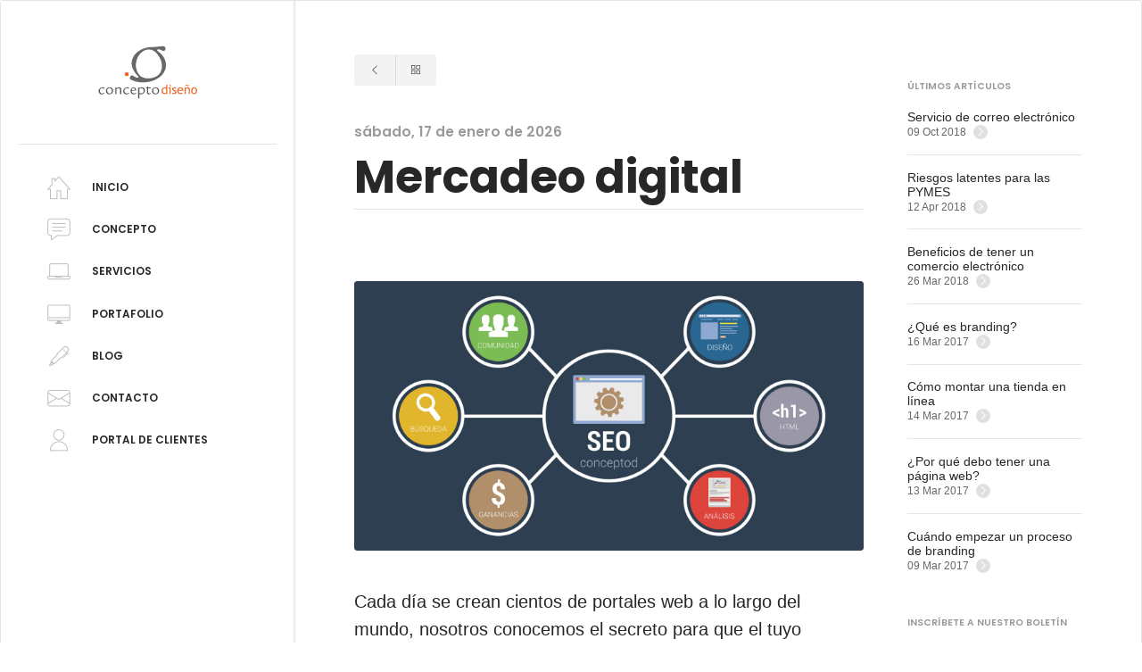

--- FILE ---
content_type: text/html; charset=utf-8
request_url: https://conceptod.co/servicios.aspx?nombre=Mercadeo-digital&servid=4
body_size: 29672
content:


<!DOCTYPE html>

<html xmlns="http://www.w3.org/1999/xhtml">
<head>
    <!-- Meta -->
    <meta http-equiv="Content-Type" content="text/html; charset=UTF-8" /><meta name="viewport" content="width=device-width, initial-scale=1" />

    <!-- Title -->
    <title>
	Mercadeo digital | Concepto Diseño, casa de creativos
</title>

    <!-- Favicons -->
    <link rel="shortcut icon" href="assets/img/favicon.png" /><link rel="apple-touch-icon" href="assets/img/favicon_60x60.png" /><link rel="apple-touch-icon" sizes="76x76" href="assets/img/favicon_76x76.png" /><link rel="apple-touch-icon" sizes="120x120" href="assets/img/favicon_120x120.png" /><link rel="apple-touch-icon" sizes="152x152" href="assets/img/favicon_152x152.png" /><link rel="stylesheet" href="https://maxcdn.bootstrapcdn.com/font-awesome/4.7.0/css/font-awesome.min.css" /><link rel="stylesheet" href="backoffice/Assets/CSS/columnas_v2.css" /><link rel="stylesheet" href="assets/css/adicionales.css" />

    <!-- Google Web Fonts -->
    <link href="https://fonts.googleapis.com/css?family=Poppins:600,700" rel="stylesheet" />

    <!-- CSS Styles -->
    <link rel="stylesheet" href="assets/css/styles.css" />

    <!-- CSS Base -->
    <link id="theme" rel="stylesheet" href="assets/css/themes/theme-orange.min.css" />

    <script>
        (function (i, s, o, g, r, a, m) {
            i['GoogleAnalyticsObject'] = r; i[r] = i[r] || function () {
                (i[r].q = i[r].q || []).push(arguments)
            }, i[r].l = 1 * new Date(); a = s.createElement(o),
            m = s.getElementsByTagName(o)[0]; a.async = 1; a.src = g; m.parentNode.insertBefore(a, m)
        })(window, document, 'script', 'https://www.google-analytics.com/analytics.js', 'ga');

        ga('create', 'UA-88153561-1', 'auto');
        ga('send', 'pageview');

    </script>
    

    <!-- Facebook Pixel Code -->
<script>
!function(f,b,e,v,n,t,s){if(f.fbq)return;n=f.fbq=function(){n.callMethod?
n.callMethod.apply(n,arguments):n.queue.push(arguments)};if(!f._fbq)f._fbq=n;
n.push=n;n.loaded=!0;n.version='2.0';n.queue=[];t=b.createElement(e);t.async=!0;
t.src=v;s=b.getElementsByTagName(e)[0];s.parentNode.insertBefore(t,s)}(window,
document,'script','https://connect.facebook.net/en_US/fbevents.js');
fbq('init', '1239658026089269'); // Insert your pixel ID here.
fbq('track', 'PageView');
</script>
<noscript><img height="1" width="1" style="display:none"
src="https://www.facebook.com/tr?id=1239658026089269&ev=PageView&noscript=1"
/></noscript>
<!-- DO NOT MODIFY -->
<!-- End Facebook Pixel Code -->

</head>
<body class="header-vertical">
    <form method="post" action="./servicios.aspx?nombre=Mercadeo-digital&amp;servid=4" onsubmit="javascript:return WebForm_OnSubmit();" id="form1">
<div class="aspNetHidden">
<input type="hidden" name="ToolkitScriptManager1_HiddenField" id="ToolkitScriptManager1_HiddenField" value="" />
<input type="hidden" name="__EVENTTARGET" id="__EVENTTARGET" value="" />
<input type="hidden" name="__EVENTARGUMENT" id="__EVENTARGUMENT" value="" />
<input type="hidden" name="__VIEWSTATE" id="__VIEWSTATE" value="0pZdWd3xbahzdWhOGMBjDj973HdbhjKBT9zWYHqc3g5P3f+MlmoINy3K5Er2T0N0SBkqaedvbVDZ10yGZS+wMl3uDlpDLRe3dW5a/nmG6Wu1qdOoPf4gerZzcwjQY52Xq9aRI1mH2Kz19uZvtPItOn7ZjW9TxwBR46v+ilEVsbLIcGa82KXKnSf1KPO265cqyOCNkSXKjGJPS0i3IfhJ+9wzsyjxuUX0Gv4pK0pm3a/g2pkGPgyzZGhJk1GgG1W5TQEwLFQNyEHS5m3/SbDnTxmMGrNK0+CKLgbfP1ZhHkoV2RkfEKwNKsNELZJTYvNPthXYV72SZonRUCA4PBGKDwXoJahIxaTL5ucIiGoxBVHhqR+MHirHxA/SuucaH8uEFnuZRUeZMTvxIkuuj2GUK/IgBciFHQFS7xN7bEjMLD2BcnI4jmu/mdoJE97ANYbB22xB2Yp5VW5yCQJAsc7LqXTQQ239dOvehcRQ0G9JoRLeCNwf3owhI/q6aYPExXSsiLaDb8ut8l0cKlw16LqUdZrAAXZVRpdorIoZQF2scgB78jujqdLAFdl4xHa/pVGepRPV5No6YfT3+mkUpO4yx/4EnwEYWOzBmqLvWPQr5kRc24VjdGTbkP83SgltJjYRq2y7Nhd5cs0O/xVuVE7oL/RpswgH4YBxd0NYcpIzHQJ/EOM2zt+ywSKowGFQs7FNJHna5OT3umO/G2Wlpz8JVR2+FRxLTx8GaR2krdikptZBpkz4Ew0hZ3EYyv4KlOPfjz7TuMrliXm/8Evp9IJRN8JNkRhgZc81bjLvxjy9Huak23QQnuvfRLtvv9NRzO2P5EWRDGFhSVg8kpwr07CLQq63XpUtmXQZ+TZaOeYLTxqi+lL4RGgYcG96PBZSFqcjhn8cYf9mq+rBvs8uNEKS9Wr1ZHuJnQaex/H53fbxJjmvDfq+UgsIdv5wjHL0PiVvBo8ViTYEWPapVplfP8od8gOi+t9rprN7OjQ6DZe7PwrUoL74GijhjL/KsHOpGceDq44stFNIKmiyaE7tbfZAcu90i6PiJ4eL87nNwyGV8Jw5jvScBK7F7OV0sk4aUG0H5/Abi1kJI4IAqFkzcCREGH5wjan7Lv3CJoie0t+xexwgkyTkhOAudyAuEGBpV/CZH5IDSEBnzps/Nrk0+LwUNAsfIoQP55xmtRoidnDnhsLwTnIQDcAezqLJGMvhbNrycsvFPtPQv09AQoPQYy+yiH4ZMqdO+PPZW4e2JcovM08k6KdmBfXSTDIPMBXcEKOUmXgohgv6c/tiawRZOPAIj2rtn9FC9ZCs/5Qgs7KRXKD9zj7v1U0yY8j4v/IDr3G7HHBnRVC2T+t5iyTuRocTbdXPKpU0EIQhfak+rYFgDMgTypboGHhU72yX1Jph0+3sno5bgB7J3Tm3lmHfscGs7iLPjSFdYUFjrfsm1lxj6467rv1+bVjd48/S7I+RewyC1ml/QZw9Ym+RCTb8/oeoqnt4yWUOPMo/uSsAiLxbKoCOOWDcINyFg6P+dIpIy7+RYfyyw4HlferlDUgPXP/rcAkojmjpL1p/GZZx3seuE+tK3aaxTaEqttFTyBHelnOMp8QS/kdFsiytFCsuLHX+umH1/ZCbm5Esu3CLqbq1ifEAygIc25M6wn1kpWPL0LDtahKseocEsOnCnS+Jbm/YAXyookpXVYeELGmJeM1EXcGc7rRZJQM+8dNvC/umT2fPpRbVZgcoYztrbQpjRR/j7F4mNUs4gq8Wc6AXgBUUq0Rtnwzbx2FbPHXtl13+Dj+sxT5M3j3NF0W9xXGs8vX20X6bUfRSgHynvXskPRZh5HnJ7hKT2r9rBNeB+8PKuJpjlESw3QOcI2uEPnWJQMEUgBv5rSFullnkdi/JrpAgXYgRoC3ejSmTSiP0m4e3EwvccZzTFJLDijSQ9iNmrnB01TpRaebIKHP6rqYbbrJ+m96cn76oHL13mnxQHCABKCiOtEq/OtBVtCzwOd7p96MzsdQ787M7SqoHAnp5DH6XWKUUahzBnCoa04ZRFdqJguBZoKDWyXc1E8EHuHzO12hSCkiHgaFEDKW9TxT9fO3bkBh6H+HxKbmMDgGvoU9Rtq8IMhgDTgnD+qFfZAdv/PC1Jczomf2XQHxmBPzU4UHffyLxxj/v7MJlJD54EkrooZ/HHYtpdSKC/3iuJLUfj1+jM01rz7e3Byy0gS5p43/ZI6OFr/jvn8RHBOlqXEbO1rbxGYpwjqg7sV5yAHWG6EqJKXX5FCxxqT/LkHEsONxk712E35eWj5mXmHvATGfr6scK3K4OCpKc56v2BMxlmHjoKNc7gJVY+2xSr7ATVJGPy+2ZxYYc9A+MNuzwA03V1m+KFixJ9f3qNUlq81UXRt0RBeBVSF6M1SmgLQsgIk50kbxCyTdomCJZ2btTXf/gbI654/fAokAgNGSp2TSwLhZDh+UQfDFImtWCMqjhmKDJCNNhNQ0kNGENAebczW04npr3OWgrZRPpH72Af3Lc2RaZsxZgCfHpdagzc4IURXO627PEg+549m6EePZoEf5D7/ycnk/6OaO3NuCn/rzysI1WFvTu7v+HRN43/shMGD3NagbQ0C8evYFj4jypkrHR5PvMvHEioye1pPImPmuxDSK5I8QKKC/etFmsD6RJr699iRISED9untceUBnt39er/R49JeEOOLhJ2O7b7B9P9TQv6oPhhVgtQOGWvkAjiKACYK53wROEUEFVfmGsStQgCk3BFnounavOIJghI09zWf7azCwVECpUb/mC81eQFhBwXght5OQEvuD2UH4r9bQAWfjFmcusXniEScacJkRw9BkD9Nr828I9fV4zmlIDASkVrTUFcgLnbX6Rb5C4bOiEv1EqoHnAbtfLb4JJTwggwW75jNQbbauVvuFylSmVC/2GwKcj9t2J+Np1e9gbJerTABTgf3XSy3saBSBL4XLOLE3EVkHBMTuKDpbhvtgv73ihkLHEG25z6J6syRt0HLwEUW7YRCVdDx/eQR0hMYjiKdHtO7zx3ZN1LA6WpSY4DYGc/R1yQ73LHPy0WNrp2nuo7KO0pk9bPQ/tQb0q9Zzjyb6NfoaQQsNNxlniXQBJfCKlVKaUT06V5cH/0vGPBJAFhvFUVnwC/JkdgbTmiaFwNjdTH5Yk/GMVajkug5nechzUHVC5Wpzx/FpJhJO5ral0JpwKP6eW3hXsnhggZKozyxJNGk9PAl4ark4njG/2qfODBbDpf6o3KzaDXGo9Kr/drTbqjpeHvArzrakgkK0Wn5rstsoXvk+UFwRk3B2YiTf8djq2MuGJN2Her6LLwLA9m9s2B2dLTKExwBAMnsuuUKLmqfIHYInsBHMvgOY9gSH3pd+kNWNi0Vm9Rj7CC7foAGoytlgq2BLtqHjQNJ64skTntNacG9hPbxZa1jzE4wEjj/nKCrhbN9rsK1j0RsGpxlWJWKVrmhv8ww3fTcYyRTt75tyUZUbGZzUMUYQh9OfOBApxQYITiiBkJWOPI+rbFu8VvXmc/JC/sCf1+KR8IKs9nDCv/IcQaszSgPiPz7W2nYA+Qhu06RRxHNoN0dFsBm7WEoL8AMx0vWWXt6NvCA4V1dIJt9oPkYH4OXMq3RmCnO9l6byPPk/[base64]/GdCwAFNbOM1T0Ku+UUA859WM/OWq+wJXUJFnUPSQ8qzx4/a22wtqPB5rOEWDqfC6M+JqWmsdDFe95BoEYn3CkFVG8kbI1Slz2x7IFTsda3XM7ruxMTLMF9SqjPpYtAtBN41T8AxGikkGlRfFV8W2Qnq/[base64]/ZeMUMVdgYJ+0CRApyrpgYVuCjuEtY55L+loAH4nt59ZivHC8QvSdWJz0R/d23goYGhiM/NnCL82OYUG6suDfLYjMAwLG42M58QCO0x5CtdwYg3yS4HYsC1+4OeXwtgbH7oNzzp+x8qaxB3H0j3q67+oTjZTth2qkhMkDj6crYrknKb9O9mWBbHPIwgMw/[base64]" />
</div>

<script type="text/javascript">
//<![CDATA[
var theForm = document.forms['form1'];
if (!theForm) {
    theForm = document.form1;
}
function __doPostBack(eventTarget, eventArgument) {
    if (!theForm.onsubmit || (theForm.onsubmit() != false)) {
        theForm.__EVENTTARGET.value = eventTarget;
        theForm.__EVENTARGUMENT.value = eventArgument;
        theForm.submit();
    }
}
//]]>
</script>


<script src="/WebResource.axd?d=pynGkmcFUV13He1Qd6_TZOtueFHG_xXPcEcm9jTo6pBnS8q4aslhSy_nL0kKqeBVFzFKzQ2&amp;t=637584246803638611" type="text/javascript"></script>


<script src="/ScriptResource.axd?d=nv7asgRUU0tRmHNR2D6t1IqM_0aiTZWA87QJYsIuWuPh4rTbe9ykYGmt1J27g1OZa64NDREnOrAAg9DKsmYPayezOy8mCp7yzwt3KSgQtZaYe5yG-d2nm0xnRZhb6BQsd2bmQg2&amp;t=125d5fef" type="text/javascript"></script>
<script src="/ScriptResource.axd?d=yeSNAJTOPtPimTGCAo3LlQeHfVml4TWkOSdZEctvreny_5p5VK1VEqfTDG1b-OfQkYNwJW40znBYbj1-4Vp7b8l8Tcs_gd_-lBOlIkzm-o8kd8Km0&amp;t=ffffffffecf8d3f2" type="text/javascript"></script>
<script type="text/javascript">
//<![CDATA[
if (typeof(Sys) === 'undefined') throw new Error('ASP.NET Ajax client-side framework failed to load.');
//]]>
</script>

<script src="/ScriptResource.axd?d=DT3YJR8QaqV61-teuz0hgs4gfAgIIgy4QuujbkNYS5Oy8EPgmg5LXKRAUAI0bMWnP3C2harQqXbPTkWs_kmCXKsUyd2uhA4GrN_Ypo7lj8imDtHo3NMo4whiLQD5JB7UXk8ziw2&amp;t=ffffffffecf8d3f2" type="text/javascript"></script>
<script src="/servicios.aspx?_TSM_HiddenField_=ToolkitScriptManager1_HiddenField&amp;_TSM_CombinedScripts_=%3b%3bAjaxControlToolkit%2c+Version%3d3.5.7.123%2c+Culture%3dneutral%2c+PublicKeyToken%3d28f01b0e84b6d53e%3aes%3a5a4df314-b4a2-4da2-a207-9284f1b1e96c%3a475a4ef5%3aeffe2a26%3a7e63a579" type="text/javascript"></script>
<script type="text/javascript">
//<![CDATA[
function WebForm_OnSubmit() {
null;if (typeof(ValidatorOnSubmit) == "function" && ValidatorOnSubmit() == false) return false;
return true;
}
//]]>
</script>

<div class="aspNetHidden">

	<input type="hidden" name="__VIEWSTATEGENERATOR" id="__VIEWSTATEGENERATOR" value="89DFDAA7" />
</div>
        <script type="text/javascript">
//<![CDATA[
Sys.WebForms.PageRequestManager._initialize('ctl00$ToolkitScriptManager1', 'form1', [], [], [], 90, 'ctl00');
//]]>
</script>

        <!-- Loader -->
        <div id="page-loader" class="bg-white">
            <svg class="loader" width="32px" height="32px" viewBox="0 0 32 32" xmlns="http://www.w3.org/2000/svg"><circle class="circle" fill="none" stroke-width="2" stroke-linecap="round" cx="16" cy="16" r="14"></circle></svg>
            <span class="loading-txt text-muted">Cargando...</span>
        </div>
        <!-- Loader / End -->

        <!-- Header -->
        <header id="header">

            <!-- Logo -->
            <a href="Default.aspx" class="logo">
                <img src="assets/img/logo-conceptod.svg" alt="" />
            </a>

            <!-- Navigation -->
            <nav id="main-menu">
              <div class="nav-wrapper">
                <ul class="nav nav-primary">
                    <li><a href="Default.aspx"><i class="li-home"></i>Inicio</a></li>
                    <li><a href="conceptod.aspx"><i class="li-feedback"></i>Concepto</a></li>
                    <li><a href="servicios-de-conceptod.aspx"><i class="li-laptop"></i>Servicios</a></li>
                    <li><a href="portafolio-y-ejemplos.aspx"><i class="li-imac"></i>Portafolio</a></li>
                    <li><a href="blog-en-concepto.aspx"><i class="li-pen"></i>Blog</a></li>
                    <li><a href="contacto.aspx"><i class="li-email"></i>Contacto</a></li>
                    <li><a href="/Clientes/" target="_blank"><i class="li-user1"></i>Portal de Clientes</a></li>
                </ul>
              </div>  
              <span class="selector"></span>
            </nav>

        </header>
        <!-- Header / End -->

        <!-- Content -->
        <div id="content">

            <!-- Page Title -->
            
            

            
    
            <!-- Section / About -->
            
    <section id="blog" class="section">

        <div class="container-fluid container-custom clearfix">
            <!-- Main -->
            <div class="main left">
                <!-- Post / Single -->
                <article class="post single">
                    <nav class="post-nav btn-group">
                        <a href='servicios.aspx?nombre=Mercadeo-digital&servid=3' Class='btn btn-secondary btn-sm'><i Class='ti-angle-left'></i></a>
                        <a href='servicios-de-conceptod.aspx' Class='btn btn-secondary btn-sm'><i Class='ti-layout-grid2'></i></a>
                        
                    </nav>
                    <span class="date text-muted">sábado, 17 de enero de 2026</span>
                    <h1 class="post-title">Mercadeo digital</h1>
                    <ul class="post-meta">
                        
                    </ul>
                    <div class="post-image">
                        <img src='/assets/servicios/Mercadeo-digital_0004.jpg' alt='Mercadeo digital en Conceptod' />
                    </div>
                    <div class="post-content">
                        <p class="lead">
	Cada d&iacute;a se crean cientos de portales web a lo largo del mundo, nosotros conocemos el secreto para que el tuyo destaque: el mercadeo digital</p>
<p>
	<b>Posicionamiento:</b> creamos las herramientas y estrategias para que tu portal se ubique en las primeras p&aacute;ginas de los resultados de b&uacute;squeda. Lo haremos org&aacute;nicamente (SEO), y tambi&eacute;n aprovechando las herramientas ofrecidas por los motores de b&uacute;squeda (SEM).</p>
<p>
	<b>Campa&ntilde;as digitales:</b> optimizamos tu presupuesto para que sea efectivo y aumentes tus conversiones, tu ROI y tus beneficios. Te asesoramos para que transites por el camino correcto y cada recurso invertido tenga un buen retorno.</p>
<p>
	<b>Redes sociales:</b> potenciamos la presencia de tu marca dentro de las redes sociales en donde tu p&uacute;blico objetivo pueda recibir tu mensaje. Creamos tu estrategia, la administramos, la optimizamos y apuntamos a un objetivo absoluto: hacer que tu marca sea m&aacute;s visible.</p>
<p>
	<b>Email marketing:</b> te ayudaremos a crear una campa&ntilde;a de comunicaci&oacute;n masiva eficiente y con excelentes resultados. Aprende con nosotros c&oacute;mo debes comunicarte con tu base de datos y c&oacute;mo hacer que esta comunicaci&oacute;n se convierta en ventas.</p>

                    </div>
                    
                    <div class="post-add-comment post-module">
                        <h4>Escríbenos</h4>
                        <div class="content">
                            <div id="add-comment" class="validate-form">
                                <div class="form-group">
                                    <input name="ctl00$ContentPlaceHolder2$Nombre1TB" type="text" id="ContentPlaceHolder2_Nombre1TB" class="form-control" />
                                    <input type="hidden" name="ctl00$ContentPlaceHolder2$TextBoxWatermarkExtender2_ClientState" id="ContentPlaceHolder2_TextBoxWatermarkExtender2_ClientState" />
                                </div>
                                <div class="form-group">
                                    <input name="ctl00$ContentPlaceHolder2$Email1TB" type="text" id="ContentPlaceHolder2_Email1TB" class="form-control" />
                                    <input type="hidden" name="ctl00$ContentPlaceHolder2$TextBoxWatermarkExtender3_ClientState" id="ContentPlaceHolder2_TextBoxWatermarkExtender3_ClientState" />
                                </div>
                                <div class="form-group">
                                    <textarea name="ctl00$ContentPlaceHolder2$Mensaje1TB" rows="4" cols="30" id="ContentPlaceHolder2_Mensaje1TB" class="form-control">
</textarea>
                                    <input type="hidden" name="ctl00$ContentPlaceHolder2$TextBoxWatermarkExtender4_ClientState" id="ContentPlaceHolder2_TextBoxWatermarkExtender4_ClientState" />
                                </div>
                                <a id="ContentPlaceHolder2_EnviarFmBtn" class="btn btn-submit" href="javascript:WebForm_DoPostBackWithOptions(new WebForm_PostBackOptions(&quot;ctl00$ContentPlaceHolder2$EnviarFmBtn&quot;, &quot;&quot;, true, &quot;Frm1&quot;, &quot;&quot;, false, true))"><i class="fa fa-paper-plane" aria-hidden="true"></i> Enviar</a>
                            </div>
                        </div>
                    </div>

                    <div class="post-add-comment post-module">
                        <span id="ContentPlaceHolder2_RequiredFieldValidator1" style="display:none;"><div class='alert alert-warning' role='alert'><i class='fa fa-bell' aria-hidden='true'></i> Olvidaste ingresar tu nombre.</div></span>
                        <span id="ContentPlaceHolder2_RequiredFieldValidator2" style="display:none;"><div class='alert alert-warning' role='alert'><i class='fa fa-bell' aria-hidden='true'></i> Por favor ingresa tu email.</div></span>
                        <span id="ContentPlaceHolder2_RequiredFieldValidator3" style="display:none;"><div class='alert alert-warning' role='alert'><i class='fa fa-bell' aria-hidden='true'></i> ¡No ingresaste ningún mensaje!</div></span>
                        
                    </div>
                    <div class="post-add-comment post-module">
                        
                    </div>
                </article>
            </div>
            <!-- Sidebar -->
            <div class="sidebar right">
                <!-- Widget - Recent posts -->
                <div class="widget widget-recent-posts">
                    <h6 class="text-muted">Últimos artículos</h6>
                    <ul class="list-posts">
                        
                                <li>
			<a href="blog-post.aspx?title=Servicio-de-correo-electrónico&fecha=09-Oct-2018&tags=actualidad+email&lkid=11">Servicio de correo electrónico</a>
			<span class="date">09 Oct 2018</span>
		</li>
                            
                                <li>
			<a href="blog-post.aspx?title=Riesgos-latentes-para-las-PYMES&fecha=12-Apr-2018&tags=pymes+empresas+negocios+administracion+consejos&lkid=10">Riesgos latentes para las PYMES</a>
			<span class="date">12 Apr 2018</span>
		</li>
                            
                                <li>
			<a href="blog-post.aspx?title=Beneficios-de-tener-un-comercio-electrónico&fecha=26-Mar-2018&tags=ecommerce+consejos+conceptod&lkid=9">Beneficios de tener un comercio electrónico</a>
			<span class="date">26 Mar 2018</span>
		</li>
                            
                                <li>
			<a href="blog-post.aspx?title=¿Qué-es-branding?&fecha=16-Mar-2017&tags=branding+marcas+diseño gráfico+mercadeo&lkid=1">¿Qué es branding?</a>
			<span class="date">16 Mar 2017</span>
		</li>
                            
                                <li>
			<a href="blog-post.aspx?title=Cómo-montar-una-tienda-en-línea&fecha=14-Mar-2017&tags=ecommerce+tienda+en+linea+comercio+electronico+diseño+web+seo+sem&lkid=5">Cómo montar una tienda en línea</a>
			<span class="date">14 Mar 2017</span>
		</li>
                            
                                <li>
			<a href="blog-post.aspx?title=¿Por-qué-debo-tener-una-página-web?&fecha=13-Mar-2017&tags=pagina+web+ecommerce+empresa&lkid=4">¿Por qué debo tener una página web?</a>
			<span class="date">13 Mar 2017</span>
		</li>
                            
                                <li>
			<a href="blog-post.aspx?title=Cuándo-empezar-un-proceso-de-branding&fecha=09-Mar-2017&tags=branding+marcas+empresa+startup&lkid=2">Cuándo empezar un proceso de branding</a>
			<span class="date">09 Mar 2017</span>
		</li>
                            
                    </ul>
                </div>
                <!-- Widget - Twitter -->
                
                <!-- Widget - Newsletter -->
                <div class="widget widget-newsletter">
                    <h6 class="text-muted">Inscríbete a Nuestro boletín</h6>
                    <div class="Col100">
                        <div class="form-group">
                            <input name="ctl00$ContentPlaceHolder2$nl_tb" type="text" id="ContentPlaceHolder2_nl_tb" class="form-control" />
                            <input type="hidden" name="ctl00$ContentPlaceHolder2$TextBoxWatermarkExtender1_ClientState" id="ContentPlaceHolder2_TextBoxWatermarkExtender1_ClientState" />
                        </div>
                        <div class="form-group">
                            <input type="submit" name="ctl00$ContentPlaceHolder2$btn_nl" value="Inscribirme" id="ContentPlaceHolder2_btn_nl" class="btn btn-submit" />
                        </div>
                        <div class="Col100">
                            
                        </div>
                    </div>
                </div>
                <div class="Col100">
                    <div class="Spacer30"></div>
                </div>
                <!-- Widget - Instagram -->
                <div class="widget widget-instagram">
                    <h6 class="text-muted">Conceptod en Instagram</h6>
                    <div id="instagram-feed" class="instagram-grid clearfix" data-limit="6"></div>
                </div>
            </div>
        </div>

    </section>


        </div>
        <!-- Content / End -->

        <!-- Footer -->
        <footer id="footer">
            <div class="container-fluid container-custom">
                <div class="row">
                    <div class="col-xl-5 text-xl-left text-xs-center">
                        <div class="module-group">
                            <div class="module copyright">
                                <a href="index.html" class="logo mr-15"><img src="assets/img/logo-conceptod-sm.svg" height="80" alt="" /></a>
                                <span class="text-muted">Todos los derechos reservados &copy;2017 - Concepto Diseño S.A.S. | <a href="backoffice/Default.aspx">Acceso al backoffice</a></span>
                            </div>
                        </div>
                    </div>
                    <div class="col-xl-7 text-xl-right text-xs-center">
                        <div class="module-group">
                            <div class="module">
                                <span class="text-muted mr-5">Idioma:</span>
                                <ul class="nav-footer">
                                    <li class="active"><a href="Default.aspx">Español</a></li>
                                    <li><a href="PR/Default.aspx">Portuguese</a></li>
                                </ul>
                            </div>
                            <div class="module">
                                <span class="text-muted mr-10">En redes</span>
                                <a href="https://www.facebook.com/conceptod1" target="_blank" class="icon icon-circle icon-hover icon-secondary icon-sm"><i class="ti-facebook"></i></a>
                                <a href="https://www.twitter.com/conceptod1" target="_blank" class="icon icon-circle icon-hover icon-secondary icon-sm"><i class="ti-twitter-alt"></i></a>
                                <a href="https://www.instagram.com/conceptod1" target="_blank" class="icon icon-circle icon-hover icon-secondary icon-sm"><i class="ti-instagram"></i></a>
                            </div>
                        </div>
                    </div>
                </div>
            </div>
        </footer>
        <!-- Footer / End -->

        <!-- Mobile Navigation Toggle -->
        <div id="mobile-nav-toggle"><span></span><span></span><span></span></div>

        <!-- JS Libraries -->
        <script src="assets/js/jquery-2.2.4.min.js"></script>

        <!-- JS Plugins -->
        <script src="assets/js/plugins.js"></script>

        <!-- JS Core -->
        <script src="assets/js/core.js"></script>

        <!-- JS Google Map -->
        
        <div>
            
        </div>
    
<script type="text/javascript">
//<![CDATA[
var Page_Validators =  new Array(document.getElementById("ContentPlaceHolder2_RequiredFieldValidator1"), document.getElementById("ContentPlaceHolder2_RequiredFieldValidator2"), document.getElementById("ContentPlaceHolder2_RequiredFieldValidator3"));
//]]>
</script>

<script type="text/javascript">
//<![CDATA[
var ContentPlaceHolder2_RequiredFieldValidator1 = document.all ? document.all["ContentPlaceHolder2_RequiredFieldValidator1"] : document.getElementById("ContentPlaceHolder2_RequiredFieldValidator1");
ContentPlaceHolder2_RequiredFieldValidator1.controltovalidate = "ContentPlaceHolder2_Nombre1TB";
ContentPlaceHolder2_RequiredFieldValidator1.errormessage = "<div class=\'alert alert-warning\' role=\'alert\'><i class=\'fa fa-bell\' aria-hidden=\'true\'></i> Olvidaste ingresar tu nombre.</div>";
ContentPlaceHolder2_RequiredFieldValidator1.display = "Dynamic";
ContentPlaceHolder2_RequiredFieldValidator1.validationGroup = "Frm1";
ContentPlaceHolder2_RequiredFieldValidator1.evaluationfunction = "RequiredFieldValidatorEvaluateIsValid";
ContentPlaceHolder2_RequiredFieldValidator1.initialvalue = "";
var ContentPlaceHolder2_RequiredFieldValidator2 = document.all ? document.all["ContentPlaceHolder2_RequiredFieldValidator2"] : document.getElementById("ContentPlaceHolder2_RequiredFieldValidator2");
ContentPlaceHolder2_RequiredFieldValidator2.controltovalidate = "ContentPlaceHolder2_Email1TB";
ContentPlaceHolder2_RequiredFieldValidator2.errormessage = "<div class=\'alert alert-warning\' role=\'alert\'><i class=\'fa fa-bell\' aria-hidden=\'true\'></i> Por favor ingresa tu email.</div>";
ContentPlaceHolder2_RequiredFieldValidator2.display = "Dynamic";
ContentPlaceHolder2_RequiredFieldValidator2.validationGroup = "Frm1";
ContentPlaceHolder2_RequiredFieldValidator2.evaluationfunction = "RequiredFieldValidatorEvaluateIsValid";
ContentPlaceHolder2_RequiredFieldValidator2.initialvalue = "";
var ContentPlaceHolder2_RequiredFieldValidator3 = document.all ? document.all["ContentPlaceHolder2_RequiredFieldValidator3"] : document.getElementById("ContentPlaceHolder2_RequiredFieldValidator3");
ContentPlaceHolder2_RequiredFieldValidator3.controltovalidate = "ContentPlaceHolder2_Mensaje1TB";
ContentPlaceHolder2_RequiredFieldValidator3.errormessage = "<div class=\'alert alert-warning\' role=\'alert\'><i class=\'fa fa-bell\' aria-hidden=\'true\'></i> ¡No ingresaste ningún mensaje!</div>";
ContentPlaceHolder2_RequiredFieldValidator3.display = "Dynamic";
ContentPlaceHolder2_RequiredFieldValidator3.validationGroup = "Frm1";
ContentPlaceHolder2_RequiredFieldValidator3.evaluationfunction = "RequiredFieldValidatorEvaluateIsValid";
ContentPlaceHolder2_RequiredFieldValidator3.initialvalue = "";
//]]>
</script>


<script type="text/javascript">
//<![CDATA[
(function() {var fn = function() {$get("ToolkitScriptManager1_HiddenField").value = '';Sys.Application.remove_init(fn);};Sys.Application.add_init(fn);})();
var Page_ValidationActive = false;
if (typeof(ValidatorOnLoad) == "function") {
    ValidatorOnLoad();
}

function ValidatorOnSubmit() {
    if (Page_ValidationActive) {
        return ValidatorCommonOnSubmit();
    }
    else {
        return true;
    }
}
        Sys.Application.add_init(function() {
    $create(Sys.Extended.UI.TextBoxWatermarkBehavior, {"ClientStateFieldID":"ContentPlaceHolder2_TextBoxWatermarkExtender2_ClientState","WatermarkCssClass":"form-control","WatermarkText":"Tu nombre:","id":"ContentPlaceHolder2_TextBoxWatermarkExtender2"}, null, null, $get("ContentPlaceHolder2_Nombre1TB"));
});
Sys.Application.add_init(function() {
    $create(Sys.Extended.UI.TextBoxWatermarkBehavior, {"ClientStateFieldID":"ContentPlaceHolder2_TextBoxWatermarkExtender3_ClientState","WatermarkCssClass":"form-control","WatermarkText":"Tu email:","id":"ContentPlaceHolder2_TextBoxWatermarkExtender3"}, null, null, $get("ContentPlaceHolder2_Email1TB"));
});
Sys.Application.add_init(function() {
    $create(Sys.Extended.UI.TextBoxWatermarkBehavior, {"ClientStateFieldID":"ContentPlaceHolder2_TextBoxWatermarkExtender4_ClientState","WatermarkCssClass":"form-control","WatermarkText":"Tu mensaje:","id":"ContentPlaceHolder2_TextBoxWatermarkExtender4"}, null, null, $get("ContentPlaceHolder2_Mensaje1TB"));
});

document.getElementById('ContentPlaceHolder2_RequiredFieldValidator1').dispose = function() {
    Array.remove(Page_Validators, document.getElementById('ContentPlaceHolder2_RequiredFieldValidator1'));
}

document.getElementById('ContentPlaceHolder2_RequiredFieldValidator2').dispose = function() {
    Array.remove(Page_Validators, document.getElementById('ContentPlaceHolder2_RequiredFieldValidator2'));
}

document.getElementById('ContentPlaceHolder2_RequiredFieldValidator3').dispose = function() {
    Array.remove(Page_Validators, document.getElementById('ContentPlaceHolder2_RequiredFieldValidator3'));
}
Sys.Application.add_init(function() {
    $create(Sys.Extended.UI.TextBoxWatermarkBehavior, {"ClientStateFieldID":"ContentPlaceHolder2_TextBoxWatermarkExtender1_ClientState","WatermarkCssClass":"form-control","WatermarkText":"Ingresa tu email:","id":"ContentPlaceHolder2_TextBoxWatermarkExtender1"}, null, null, $get("ContentPlaceHolder2_nl_tb"));
});
//]]>
</script>
</form>
</body>
</html>


--- FILE ---
content_type: text/css
request_url: https://conceptod.co/backoffice/Assets/CSS/columnas_v2.css
body_size: 123911
content:
/* Columnas normales */


.Col1 {
    width: 1%;
    min-height: 10px;
    display: table;
    float: left;
}

.Col2 {
    width: 2%;
    min-height: 10px;
    display: table;
    float: left;
}

.Col3 {
    width: 3%;
    min-height: 10px;
    display: table;
    float: left;
}

.Col4 {
    width: 4%;
    min-height: 10px;
    display: table;
    float: left;
}

.Col5 {
    width: 5%;
    min-height: 10px;
    display: table;
    float: left;
}

.Col6 {
    width: 6%;
    min-height: 10px;
    display: table;
    float: left;
}

.Col7 {
    width: 7%;
    min-height: 10px;
    display: table;
    float: left;
}

.Col8 {
    width: 8%;
    min-height: 10px;
    display: table;
    float: left;
}

.Col9 {
    width: 9%;
    min-height: 10px;
    display: table;
    float: left;
}

.Col10 {
    width: 10%;
    min-height: 10px;
    display: table;
    float: left;
}

.Col11 {
    width: 11%;
    min-height: 10px;
    display: table;
    float: left;
}

.Col12 {
    width: 12%;
    min-height: 10px;
    display: table;
    float: left;
}

.Col13 {
    width: 13%;
    min-height: 10px;
    display: table;
    float: left;
}

.Col14 {
    width: 14%;
    min-height: 10px;
    display: table;
    float: left;
}

.Col15 {
    width: 15%;
    min-height: 10px;
    display: table;
    float: left;
}

.Col16 {
    width: 16%;
    min-height: 10px;
    display: table;
    float: left;
}

.Col17 {
    width: 17%;
    min-height: 10px;
    display: table;
    float: left;
}

.Col18 {
    width: 18%;
    min-height: 10px;
    display: table;
    float: left;
}

.Col19 {
    width: 19%;
    min-height: 10px;
    display: table;
    float: left;
}

.Col20 {
    width: 20%;
    min-height: 10px;
    display: table;
    float: left;
}

.Col21 {
    width: 21%;
    min-height: 10px;
    display: table;
    float: left;
}

.Col22 {
    width: 22%;
    min-height: 10px;
    display: table;
    float: left;
}

.Col23 {
    width: 23%;
    min-height: 10px;
    display: table;
    float: left;
}

.Col24 {
    width: 24%;
    min-height: 10px;
    display: table;
    float: left;
}

.Col25 {
    width: 25%;
    min-height: 10px;
    display: table;
    float: left;
}

.Col26 {
    width: 26%;
    min-height: 10px;
    display: table;
    float: left;
}

.Col27 {
    width: 27%;
    min-height: 10px;
    display: table;
    float: left;
}

.Col28 {
    width: 28%;
    min-height: 10px;
    display: table;
    float: left;
}

.Col29 {
    width: 29%;
    min-height: 10px;
    display: table;
    float: left;
}

.Col30 {
    width: 30%;
    min-height: 10px;
    display: table;
    float: left;
}

.Col31 {
    width: 31%;
    min-height: 10px;
    display: table;
    float: left;
}

.Col32 {
    width: 32%;
    min-height: 10px;
    display: table;
    float: left;
}

.Col33 {
    width: 33%;
    min-height: 10px;
    display: table;
    float: left;
}

.Col34 {
    width: 34%;
    min-height: 10px;
    display: table;
    float: left;
}

.Col35 {
    width: 35%;
    min-height: 10px;
    display: table;
    float: left;
}

.Col36 {
    width: 36%;
    min-height: 10px;
    display: table;
    float: left;
}

.Col37 {
    width: 37%;
    min-height: 10px;
    display: table;
    float: left;
}

.Col38 {
    width: 38%;
    min-height: 10px;
    display: table;
    float: left;
}

.Col39 {
    width: 39%;
    min-height: 10px;
    display: table;
    float: left;
}

.Col40 {
    width: 40%;
    min-height: 10px;
    display: table;
    float: left;
}

.Col41 {
    width: 41%;
    min-height: 10px;
    display: table;
    float: left;
}

.Col42 {
    width: 42%;
    min-height: 10px;
    display: table;
    float: left;
}

.Col43 {
    width: 43%;
    min-height: 10px;
    display: table;
    float: left;
}

.Col44 {
    width: 44%;
    min-height: 10px;
    display: table;
    float: left;
}

.Col45 {
    width: 45%;
    min-height: 10px;
    display: table;
    float: left;
}

.Col46 {
    width: 46%;
    min-height: 10px;
    display: table;
    float: left;
}

.Col47 {
    width: 47%;
    min-height: 10px;
    display: table;
    float: left;
}

.Col48 {
    width: 48%;
    min-height: 10px;
    display: table;
    float: left;
}

.Col49 {
    width: 49%;
    min-height: 10px;
    display: table;
    float: left;
}

.Col50 {
    width: 50%;
    min-height: 10px;
    display: table;
    float: left;
}

.Col51 {
    width: 51%;
    min-height: 10px;
    display: table;
    float: left;
}

.Col52 {
    width: 52%;
    min-height: 10px;
    display: table;
    float: left;
}

.Col53 {
    width: 53%;
    min-height: 10px;
    display: table;
    float: left;
}

.Col54 {
    width: 54%;
    min-height: 10px;
    display: table;
    float: left;
}

.Col55 {
    width: 55%;
    min-height: 10px;
    display: table;
    float: left;
}

.Col56 {
    width: 56%;
    min-height: 10px;
    display: table;
    float: left;
}

.Col57 {
    width: 57%;
    min-height: 10px;
    display: table;
    float: left;
}

.Col58 {
    width: 58%;
    min-height: 10px;
    display: table;
    float: left;
}

.Col59 {
    width: 59%;
    min-height: 10px;
    display: table;
    float: left;
}

.Col60 {
    width: 60%;
    min-height: 10px;
    display: table;
    float: left;
}

.Col61 {
    width: 61%;
    min-height: 10px;
    display: table;
    float: left;
}

.Col62 {
    width: 62%;
    min-height: 10px;
    display: table;
    float: left;
}

.Col63 {
    width: 63%;
    min-height: 10px;
    display: table;
    float: left;
}

.Col64 {
    width: 64%;
    min-height: 10px;
    display: table;
    float: left;
}

.Col65 {
    width: 65%;
    min-height: 10px;
    display: table;
    float: left;
}

.Col66 {
    width: 66%;
    min-height: 10px;
    display: table;
    float: left;
}

.Col67 {
    width: 67%;
    min-height: 10px;
    display: table;
    float: left;
}

.Col68 {
    width: 68%;
    min-height: 10px;
    display: table;
    float: left;
}

.Col69 {
    width: 69%;
    min-height: 10px;
    display: table;
    float: left;
}

.Col70 {
    width: 70%;
    min-height: 10px;
    display: table;
    float: left;
}

.Col71 {
    width: 71%;
    min-height: 10px;
    display: table;
    float: left;
}

.Col72 {
    width: 72%;
    min-height: 10px;
    display: table;
    float: left;
}

.Col73 {
    width: 73%;
    min-height: 10px;
    display: table;
    float: left;
}

.Col74 {
    width: 74%;
    min-height: 10px;
    display: table;
    float: left;
}

.Col75 {
    width: 75%;
    min-height: 10px;
    display: table;
    float: left;
}

.Col76 {
    width: 76%;
    min-height: 10px;
    display: table;
    float: left;
}

.Col77 {
    width: 77%;
    min-height: 10px;
    display: table;
    float: left;
}

.Col78 {
    width: 78%;
    min-height: 10px;
    display: table;
    float: left;
}

.Col79 {
    width: 79%;
    min-height: 10px;
    display: table;
    float: left;
}

.Col80 {
    width: 80%;
    min-height: 10px;
    display: table;
    float: left;
}

.Col81 {
    width: 81%;
    min-height: 10px;
    display: table;
    float: left;
}

.Col82 {
    width: 82%;
    min-height: 10px;
    display: table;
    float: left;
}

.Col83 {
    width: 83%;
    min-height: 10px;
    display: table;
    float: left;
}

.Col84 {
    width: 84%;
    min-height: 10px;
    display: table;
    float: left;
}

.Col85 {
    width: 85%;
    min-height: 10px;
    display: table;
    float: left;
}

.Col86 {
    width: 86%;
    min-height: 10px;
    display: table;
    float: left;
}

.Col87 {
    width: 87%;
    min-height: 10px;
    display: table;
    float: left;
}

.Col88 {
    width: 88%;
    min-height: 10px;
    display: table;
    float: left;
}

.Col89 {
    width: 89%;
    min-height: 10px;
    display: table;
    float: left;
}

.Col90 {
    width: 90%;
    min-height: 10px;
    display: table;
    float: left;
}

.Col91 {
    width: 91%;
    min-height: 10px;
    display: table;
    float: left;
}

.Col92 {
    width: 92%;
    min-height: 10px;
    display: table;
    float: left;
}

.Col93 {
    width: 93%;
    min-height: 10px;
    display: table;
    float: left;
}

.Col94 {
    width: 94%;
    min-height: 10px;
    display: table;
    float: left;
}

.Col95 {
    width: 95%;
    min-height: 10px;
    display: table;
    float: left;
}

.Col96 {
    width: 96%;
    min-height: 10px;
    display: table;
    float: left;
}

.Col97 {
    width: 97%;
    min-height: 10px;
    display: table;
    float: left;
}

.Col98 {
    width: 98%;
    min-height: 10px;
    display: table;
    float: left;
}

.Col99 {
    width: 99%;
    min-height: 10px;
    display: table;
    float: left;
}

.Col100 {
    width: 100%;
    min-height: 10px;
    display: table;
    float: left;
}

.Col100_BlancaRound {
    width: 100%;
    min-height: 10px;
    display: table;
    float: left;
    background-color: rgba(255,255,255,1);
    border: solid 1px rgba(0,0,0,0.12);
    border-radius: 5px;
}

.Col100_RojaRound {
    width: 100%;
    min-height: 10px;
    display: table;
    float: left;
    background-color: rgba(255,255,255,1);
    border: solid 1px rgba(190, 30, 45, 1);
    border-radius: 5px;
}

    .Col100_RojaRound h1 {
        color: rgba(190, 30, 45, 1);
        font-weight: normal;
        margin-top: 0px;
        margin-bottom: 0px;
        font-size: 1.6em;
    }

    .Col100_RojaRound h2 {
        color: rgba(190, 30, 45, 1);
        font-weight: normal;
        margin-top: 0px;
        margin-bottom: 0px;
        font-size: 1.4em;
    }

    .Col100_RojaRound h3 {
        color: rgba(190, 30, 45, 1);
        font-weight: normal;
        margin-top: 0px;
        margin-bottom: 0px;
        font-size: 1.2em;
    }

    .Col100_RojaRound h4 {
        color: rgba(190, 30, 45, 1);
        font-weight: normal;
        margin-top: 0px;
        margin-bottom: 0px;
        font-size: 1em;
    }

    .Col100_RojaRound h5 {
        color: rgba(190, 30, 45, 1);
        font-weight: bold;
        margin-top: 0px;
        margin-bottom: 0px;
        font-size: 1em;
    }

    .Col100_RojaRound h6 {
        color: rgba(190, 30, 45, 1);
        font-weight: bold;
        margin-top: 0px;
        margin-bottom: 0px;
        font-size: 1em;
    }

.Col100_NaranjaRound {
    width: 100%;
    min-height: 10px;
    display: table;
    float: left;
    background-color: rgba(255,255,255,1);
    border: solid 1px rgba(247, 148, 30, 1);
    border-radius: 5px;
}

    .Col100_NaranjaRound h1 {
        color: rgba(247, 148, 30, 1);
        font-weight: normal;
        margin-top: 0px;
        margin-bottom: 0px;
        font-size: 1.6em;
    }

    .Col100_NaranjaRound h2 {
        color: rgba(247, 148, 30, 1);
        font-weight: normal;
        margin-top: 0px;
        margin-bottom: 0px;
        font-size: 1.4em;
    }

    .Col100_NaranjaRound h3 {
        color: rgba(247, 148, 30, 1);
        font-weight: normal;
        margin-top: 0px;
        margin-bottom: 0px;
        font-size: 1.2em;
    }

    .Col100_NaranjaRound h4 {
        color: rgba(247, 148, 30, 1);
        font-weight: normal;
        margin-top: 0px;
        margin-bottom: 0px;
        font-size: 1em;
    }

    .Col100_NaranjaRound h5 {
        color: rgba(247, 148, 30, 1);
        font-weight: bold;
        margin-top: 0px;
        margin-bottom: 0px;
        font-size: 1em;
    }

    .Col100_NaranjaRound h6 {
        color: rgba(247, 148, 30, 1);
        font-weight: bold;
        margin-top: 0px;
        margin-bottom: 0px;
        font-size: 1em;
    }

.Col100_AzulRound {
    width: 100%;
    min-height: 10px;
    display: table;
    float: left;
    background-color: rgba(255,255,255,1);
    border: solid 1px rgba(28, 117, 188, 1);
    border-radius: 5px;
}

    .Col100_AzulRound h1 {
        color: rgba(28, 117, 188, 1);
        font-weight: normal;
        margin-top: 0px;
        margin-bottom: 0px;
        font-size: 1.6em;
    }

    .Col100_AzulRound h2 {
        color: rgba(28, 117, 188, 1);
        font-weight: normal;
        margin-top: 0px;
        margin-bottom: 0px;
        font-size: 1.4em;
    }

    .Col100_AzulRound h3 {
        color: rgba(28, 117, 188, 1);
        font-weight: normal;
        margin-top: 0px;
        margin-bottom: 0px;
        font-size: 1.2em;
    }

    .Col100_AzulRound h4 {
        color: rgba(28, 117, 188, 1);
        font-weight: normal;
        margin-top: 0px;
        margin-bottom: 0px;
        font-size: 1em;
    }

    .Col100_AzulRound h5 {
        color: rgba(28, 117, 188, 1);
        font-weight: bold;
        margin-top: 0px;
        margin-bottom: 0px;
        font-size: 1em;
    }

    .Col100_AzulRound h6 {
        color: rgba(28, 117, 188, 1);
        font-weight: bold;
        margin-top: 0px;
        margin-bottom: 0px;
        font-size: 1em;
    }

.Col100_VerdeRound {
    width: 100%;
    min-height: 10px;
    display: table;
    float: left;
    background-color: rgba(255,255,255,1);
    border: solid 1px rgba(0, 148, 68, 1);
    border-radius: 5px;
}

    .Col100_VerdeRound h1 {
        color: rgba(0, 148, 68, 1);
        font-weight: normal;
        margin-top: 0px;
        margin-bottom: 0px;
        font-size: 1.6em;
    }

    .Col100_VerdeRound h2 {
        color: rgba(0, 148, 68, 1);
        font-weight: normal;
        margin-top: 0px;
        margin-bottom: 0px;
        font-size: 1.4em;
    }

    .Col100_VerdeRound h3 {
        color: rgba(0, 148, 68, 1);
        font-weight: normal;
        margin-top: 0px;
        margin-bottom: 0px;
        font-size: 1.2em;
    }

    .Col100_VerdeRound h4 {
        color: rgba(0, 148, 68, 1);
        font-weight: normal;
        margin-top: 0px;
        margin-bottom: 0px;
        font-size: 1em;
    }

    .Col100_VerdeRound h5 {
        color: rgba(0, 148, 68, 1);
        font-weight: bold;
        margin-top: 0px;
        margin-bottom: 0px;
        font-size: 1em;
    }

    .Col100_VerdeRound h6 {
        color: rgba(0, 148, 68, 1);
        font-weight: bold;
        margin-top: 0px;
        margin-bottom: 0px;
        font-size: 1em;
    }


.Col1-sm {
    width: 1%;
    margin: 0 auto;
    float: left;
    min-height: 10px;
}

.Col2-sm {
    width: 2%;
    margin: 0 auto;
    float: left;
    min-height: 10px;
}

.Col3-sm {
    width: 3%;
    margin: 0 auto;
    float: left;
    min-height: 10px;
}

.Col4-sm {
    width: 4%;
    margin: 0 auto;
    float: left;
    min-height: 10px;
}

.Col5-sm {
    width: 5%;
    margin: 0 auto;
    float: left;
    min-height: 10px;
}

.Col6-sm {
    width: 6%;
    margin: 0 auto;
    float: left;
    min-height: 10px;
}

.Col7-sm {
    width: 7%;
    margin: 0 auto;
    float: left;
    min-height: 10px;
}

.Col8-sm {
    width: 8%;
    margin: 0 auto;
    float: left;
    min-height: 10px;
}

.Col9-sm {
    width: 9%;
    margin: 0 auto;
    float: left;
    min-height: 10px;
}

.Col10-sm {
    width: 10%;
    margin: 0 auto;
    float: left;
    min-height: 10px;
}

.Col11-sm {
    width: 11%;
    margin: 0 auto;
    float: left;
    min-height: 10px;
}

.Col12-sm {
    width: 12%;
    margin: 0 auto;
    float: left;
    min-height: 10px;
}

.Col13-sm {
    width: 13%;
    margin: 0 auto;
    float: left;
    min-height: 10px;
}

.Col14-sm {
    width: 14%;
    margin: 0 auto;
    float: left;
    min-height: 10px;
}

.Col15-sm {
    width: 15%;
    margin: 0 auto;
    float: left;
    min-height: 10px;
}

.Col16-sm {
    width: 16%;
    margin: 0 auto;
    float: left;
    min-height: 10px;
}

.Col17-sm {
    width: 17%;
    margin: 0 auto;
    float: left;
    min-height: 10px;
}

.Col18-sm {
    width: 18%;
    margin: 0 auto;
    float: left;
    min-height: 10px;
}

.Col19-sm {
    width: 19%;
    margin: 0 auto;
    float: left;
    min-height: 10px;
}

.Col20-sm {
    width: 20%;
    margin: 0 auto;
    float: left;
    min-height: 10px;
}

.Col21-sm {
    width: 21%;
    margin: 0 auto;
    float: left;
    min-height: 10px;
}

.Col22-sm {
    width: 22%;
    margin: 0 auto;
    float: left;
    min-height: 10px;
}

.Col23-sm {
    width: 23%;
    margin: 0 auto;
    float: left;
    min-height: 10px;
}

.Col24-sm {
    width: 24%;
    margin: 0 auto;
    float: left;
    min-height: 10px;
}

.Col25-sm {
    width: 25%;
    margin: 0 auto;
    float: left;
    min-height: 10px;
}

.Col26-sm {
    width: 26%;
    margin: 0 auto;
    float: left;
    min-height: 10px;
}

.Col27-sm {
    width: 27%;
    margin: 0 auto;
    float: left;
    min-height: 10px;
}

.Col28-sm {
    width: 28%;
    margin: 0 auto;
    float: left;
    min-height: 10px;
}

.Col29-sm {
    width: 29%;
    margin: 0 auto;
    float: left;
    min-height: 10px;
}

.Col30-sm {
    width: 30%;
    margin: 0 auto;
    float: left;
    min-height: 10px;
}

.Col31-sm {
    width: 31%;
    margin: 0 auto;
    float: left;
    min-height: 10px;
}

.Col32-sm {
    width: 32%;
    margin: 0 auto;
    float: left;
    min-height: 10px;
}

.Col33-sm {
    width: 33%;
    margin: 0 auto;
    float: left;
    min-height: 10px;
}

.Col34-sm {
    width: 34%;
    margin: 0 auto;
    float: left;
    min-height: 10px;
}

.Col35-sm {
    width: 35%;
    margin: 0 auto;
    float: left;
    min-height: 10px;
}

.Col36-sm {
    width: 36%;
    margin: 0 auto;
    float: left;
    min-height: 10px;
}

.Col37-sm {
    width: 37%;
    margin: 0 auto;
    float: left;
    min-height: 10px;
}

.Col38-sm {
    width: 38%;
    margin: 0 auto;
    float: left;
    min-height: 10px;
}

.Col39-sm {
    width: 39%;
    margin: 0 auto;
    float: left;
    min-height: 10px;
}

.Col40-sm {
    width: 40%;
    margin: 0 auto;
    float: left;
    min-height: 10px;
}

.Col41-sm {
    width: 41%;
    margin: 0 auto;
    float: left;
    min-height: 10px;
}

.Col42-sm {
    width: 42%;
    margin: 0 auto;
    float: left;
    min-height: 10px;
}

.Col43-sm {
    width: 43%;
    margin: 0 auto;
    float: left;
    min-height: 10px;
}

.Col44-sm {
    width: 44%;
    margin: 0 auto;
    float: left;
    min-height: 10px;
}

.Col45-sm {
    width: 45%;
    margin: 0 auto;
    float: left;
    min-height: 10px;
}

.Col46-sm {
    width: 46%;
    margin: 0 auto;
    float: left;
    min-height: 10px;
}

.Col47-sm {
    width: 47%;
    margin: 0 auto;
    float: left;
    min-height: 10px;
}

.Col48-sm {
    width: 48%;
    margin: 0 auto;
    float: left;
    min-height: 10px;
}

.Col49-sm {
    width: 49%;
    margin: 0 auto;
    float: left;
    min-height: 10px;
}

.Col50-sm {
    width: 50%;
    margin: 0 auto;
    float: left;
    min-height: 10px;
}

.Col51-sm {
    width: 51%;
    margin: 0 auto;
    float: left;
    min-height: 10px;
}

.Col52-sm {
    width: 52%;
    margin: 0 auto;
    float: left;
    min-height: 10px;
}

.Col53-sm {
    width: 53%;
    margin: 0 auto;
    float: left;
    min-height: 10px;
}

.Col54-sm {
    width: 54%;
    margin: 0 auto;
    float: left;
    min-height: 10px;
}

.Col55-sm {
    width: 55%;
    margin: 0 auto;
    float: left;
    min-height: 10px;
}

.Col56-sm {
    width: 56%;
    margin: 0 auto;
    float: left;
    min-height: 10px;
}

.Col57-sm {
    width: 57%;
    margin: 0 auto;
    float: left;
    min-height: 10px;
}

.Col58-sm {
    width: 58%;
    margin: 0 auto;
    float: left;
    min-height: 10px;
}

.Col59-sm {
    width: 59%;
    margin: 0 auto;
    float: left;
    min-height: 10px;
}

.Col60-sm {
    width: 60%;
    margin: 0 auto;
    float: left;
    min-height: 10px;
}

.Col61-sm {
    width: 61%;
    margin: 0 auto;
    float: left;
    min-height: 10px;
}

.Col62-sm {
    width: 62%;
    margin: 0 auto;
    float: left;
    min-height: 10px;
}

.Col63-sm {
    width: 63%;
    margin: 0 auto;
    float: left;
    min-height: 10px;
}

.Col64-sm {
    width: 64%;
    margin: 0 auto;
    float: left;
    min-height: 10px;
}

.Col65-sm {
    width: 65%;
    margin: 0 auto;
    float: left;
    min-height: 10px;
}

.Col66-sm {
    width: 66%;
    margin: 0 auto;
    float: left;
    min-height: 10px;
}

.Col67-sm {
    width: 67%;
    margin: 0 auto;
    float: left;
    min-height: 10px;
}

.Col68-sm {
    width: 68%;
    margin: 0 auto;
    float: left;
    min-height: 10px;
}

.Col69-sm {
    width: 69%;
    margin: 0 auto;
    float: left;
    min-height: 10px;
}

.Col70-sm {
    width: 70%;
    margin: 0 auto;
    float: left;
    min-height: 10px;
}

.Col71-sm {
    width: 71%;
    margin: 0 auto;
    float: left;
    min-height: 10px;
}

.Col72-sm {
    width: 72%;
    margin: 0 auto;
    float: left;
    min-height: 10px;
}

.Col73-sm {
    width: 73%;
    margin: 0 auto;
    float: left;
    min-height: 10px;
}

.Col74-sm {
    width: 74%;
    margin: 0 auto;
    float: left;
    min-height: 10px;
}

.Col75-sm {
    width: 75%;
    margin: 0 auto;
    float: left;
    min-height: 10px;
}

.Col76-sm {
    width: 76%;
    margin: 0 auto;
    float: left;
    min-height: 10px;
}

.Col77-sm {
    width: 77%;
    margin: 0 auto;
    float: left;
    min-height: 10px;
}

.Col78-sm {
    width: 78%;
    margin: 0 auto;
    float: left;
    min-height: 10px;
}

.Col79-sm {
    width: 79%;
    margin: 0 auto;
    float: left;
    min-height: 10px;
}

.Col80-sm {
    width: 80%;
    margin: 0 auto;
    float: left;
    min-height: 10px;
}

.Col81-sm {
    width: 81%;
    margin: 0 auto;
    float: left;
    min-height: 10px;
}

.Col82-sm {
    width: 82%;
    margin: 0 auto;
    float: left;
    min-height: 10px;
}

.Col83-sm {
    width: 83%;
    margin: 0 auto;
    float: left;
    min-height: 10px;
}

.Col84-sm {
    width: 84%;
    margin: 0 auto;
    float: left;
    min-height: 10px;
}

.Col85-sm {
    width: 85%;
    margin: 0 auto;
    float: left;
    min-height: 10px;
}

.Col86-sm {
    width: 86%;
    margin: 0 auto;
    float: left;
    min-height: 10px;
}

.Col87-sm {
    width: 87%;
    margin: 0 auto;
    float: left;
    min-height: 10px;
}

.Col88-sm {
    width: 88%;
    margin: 0 auto;
    float: left;
    min-height: 10px;
}

.Col89-sm {
    width: 89%;
    margin: 0 auto;
    float: left;
    min-height: 10px;
}

.Col90-sm {
    width: 90%;
    margin: 0 auto;
    float: left;
    min-height: 10px;
}

.Col91-sm {
    width: 91%;
    margin: 0 auto;
    float: left;
    min-height: 10px;
}

.Col92-sm {
    width: 92%;
    margin: 0 auto;
    float: left;
    min-height: 10px;
}

.Col93-sm {
    width: 93%;
    margin: 0 auto;
    float: left;
    min-height: 10px;
}

.Col94-sm {
    width: 94%;
    margin: 0 auto;
    float: left;
    min-height: 10px;
}

.Col95-sm {
    width: 95%;
    margin: 0 auto;
    float: left;
    min-height: 10px;
}

.Col96-sm {
    width: 96%;
    margin: 0 auto;
    float: left;
    min-height: 10px;
}

.Col97-sm {
    width: 97%;
    margin: 0 auto;
    float: left;
    min-height: 10px;
}

.Col98-sm {
    width: 98%;
    margin: 0 auto;
    float: left;
    min-height: 10px;
}

.Col99-sm {
    width: 99%;
    margin: 0 auto;
    float: left;
    min-height: 10px;
}

.Col100-sm {
    width: 100%;
    margin: 0 auto;
    float: left;
    min-height: 10px;
}


/* Fin de columnas normales*/


/* Columnas al centro */

.Col1_Center {
    width: 1%;
    min-height: 10px;
    display: table;
    margin: 0 auto;
}

.Col2_Center {
    width: 2%;
    min-height: 10px;
    display: table;
    margin: 0 auto;
}

.Col3_Center {
    width: 3%;
    min-height: 10px;
    display: table;
    margin: 0 auto;
}

.Col4_Center {
    width: 4%;
    min-height: 10px;
    display: table;
    margin: 0 auto;
}

.Col5_Center {
    width: 5%;
    min-height: 10px;
    display: table;
    margin: 0 auto;
}

.Col6_Center {
    width: 6%;
    min-height: 10px;
    display: table;
    margin: 0 auto;
}

.Col7_Center {
    width: 7%;
    min-height: 10px;
    display: table;
    margin: 0 auto;
}

.Col8_Center {
    width: 8%;
    min-height: 10px;
    display: table;
    margin: 0 auto;
}

.Col9_Center {
    width: 9%;
    min-height: 10px;
    display: table;
    margin: 0 auto;
}

.Col10_Center {
    width: 10%;
    min-height: 10px;
    display: table;
    margin: 0 auto;
}

.Col11_Center {
    width: 11%;
    min-height: 10px;
    display: table;
    margin: 0 auto;
}

.Col12_Center {
    width: 12%;
    min-height: 10px;
    display: table;
    margin: 0 auto;
}

.Col13_Center {
    width: 13%;
    min-height: 10px;
    display: table;
    margin: 0 auto;
}

.Col14_Center {
    width: 14%;
    min-height: 10px;
    display: table;
    margin: 0 auto;
}

.Col15_Center {
    width: 15%;
    min-height: 10px;
    display: table;
    margin: 0 auto;
}

.Col16_Center {
    width: 16%;
    min-height: 10px;
    display: table;
    margin: 0 auto;
}

.Col17_Center {
    width: 17%;
    min-height: 10px;
    display: table;
    margin: 0 auto;
}

.Col18_Center {
    width: 18%;
    min-height: 10px;
    display: table;
    margin: 0 auto;
}

.Col19_Center {
    width: 19%;
    min-height: 10px;
    display: table;
    margin: 0 auto;
}

.Col20_Center {
    width: 20%;
    min-height: 10px;
    display: table;
    margin: 0 auto;
}

.Col21_Center {
    width: 21%;
    min-height: 10px;
    display: table;
    margin: 0 auto;
}

.Col22_Center {
    width: 22%;
    min-height: 10px;
    display: table;
    margin: 0 auto;
}

.Col23_Center {
    width: 23%;
    min-height: 10px;
    display: table;
    margin: 0 auto;
}

.Col24_Center {
    width: 24%;
    min-height: 10px;
    display: table;
    margin: 0 auto;
}

.Col25_Center {
    width: 25%;
    min-height: 10px;
    display: table;
    margin: 0 auto;
}

.Col26_Center {
    width: 26%;
    min-height: 10px;
    display: table;
    margin: 0 auto;
}

.Col27_Center {
    width: 27%;
    min-height: 10px;
    display: table;
    margin: 0 auto;
}

.Col28_Center {
    width: 28%;
    min-height: 10px;
    display: table;
    margin: 0 auto;
}

.Col29_Center {
    width: 29%;
    min-height: 10px;
    display: table;
    margin: 0 auto;
}

.Col30_Center {
    width: 30%;
    min-height: 10px;
    display: table;
    margin: 0 auto;
}

.Col31_Center {
    width: 31%;
    min-height: 10px;
    display: table;
    margin: 0 auto;
}

.Col32_Center {
    width: 32%;
    min-height: 10px;
    display: table;
    margin: 0 auto;
}

.Col33_Center {
    width: 33%;
    min-height: 10px;
    display: table;
    margin: 0 auto;
}

.Col34_Center {
    width: 34%;
    min-height: 10px;
    display: table;
    margin: 0 auto;
}

.Col35_Center {
    width: 35%;
    min-height: 10px;
    display: table;
    margin: 0 auto;
}

.Col36_Center {
    width: 36%;
    min-height: 10px;
    display: table;
    margin: 0 auto;
}

.Col37_Center {
    width: 37%;
    min-height: 10px;
    display: table;
    margin: 0 auto;
}

.Col38_Center {
    width: 38%;
    min-height: 10px;
    display: table;
    margin: 0 auto;
}

.Col39_Center {
    width: 39%;
    min-height: 10px;
    display: table;
    margin: 0 auto;
}

.Col40_Center {
    width: 40%;
    min-height: 10px;
    display: table;
    margin: 0 auto;
}

.Col41_Center {
    width: 41%;
    min-height: 10px;
    display: table;
    margin: 0 auto;
}

.Col42_Center {
    width: 42%;
    min-height: 10px;
    display: table;
    margin: 0 auto;
}

.Col43_Center {
    width: 43%;
    min-height: 10px;
    display: table;
    margin: 0 auto;
}

.Col44_Center {
    width: 44%;
    min-height: 10px;
    display: table;
    margin: 0 auto;
}

.Col45_Center {
    width: 45%;
    min-height: 10px;
    display: table;
    margin: 0 auto;
}

.Col46_Center {
    width: 46%;
    min-height: 10px;
    display: table;
    margin: 0 auto;
}

.Col47_Center {
    width: 47%;
    min-height: 10px;
    display: table;
    margin: 0 auto;
}

.Col48_Center {
    width: 48%;
    min-height: 10px;
    display: table;
    margin: 0 auto;
}

.Col49_Center {
    width: 49%;
    min-height: 10px;
    display: table;
    margin: 0 auto;
}

.Col50_Center {
    width: 50%;
    min-height: 10px;
    display: table;
    margin: 0 auto;
}

.Col51_Center {
    width: 51%;
    min-height: 10px;
    display: table;
    margin: 0 auto;
}

.Col52_Center {
    width: 52%;
    min-height: 10px;
    display: table;
    margin: 0 auto;
}

.Col53_Center {
    width: 53%;
    min-height: 10px;
    display: table;
    margin: 0 auto;
}

.Col54_Center {
    width: 54%;
    min-height: 10px;
    display: table;
    margin: 0 auto;
}

.Col55_Center {
    width: 55%;
    min-height: 10px;
    display: table;
    margin: 0 auto;
}

.Col56_Center {
    width: 56%;
    min-height: 10px;
    display: table;
    margin: 0 auto;
}

.Col57_Center {
    width: 57%;
    min-height: 10px;
    display: table;
    margin: 0 auto;
}

.Col58_Center {
    width: 58%;
    min-height: 10px;
    display: table;
    margin: 0 auto;
}

.Col59_Center {
    width: 59%;
    min-height: 10px;
    display: table;
    margin: 0 auto;
}

.Col60_Center {
    width: 60%;
    min-height: 10px;
    display: table;
    margin: 0 auto;
}

.Col61_Center {
    width: 61%;
    min-height: 10px;
    display: table;
    margin: 0 auto;
}

.Col62_Center {
    width: 62%;
    min-height: 10px;
    display: table;
    margin: 0 auto;
}

.Col63_Center {
    width: 63%;
    min-height: 10px;
    display: table;
    margin: 0 auto;
}

.Col64_Center {
    width: 64%;
    min-height: 10px;
    display: table;
    margin: 0 auto;
}

.Col65_Center {
    width: 65%;
    min-height: 10px;
    display: table;
    margin: 0 auto;
}

.Col66_Center {
    width: 66%;
    min-height: 10px;
    display: table;
    margin: 0 auto;
}

.Col67_Center {
    width: 67%;
    min-height: 10px;
    display: table;
    margin: 0 auto;
}

.Col68_Center {
    width: 68%;
    min-height: 10px;
    display: table;
    margin: 0 auto;
}

.Col69_Center {
    width: 69%;
    min-height: 10px;
    display: table;
    margin: 0 auto;
}

.Col70_Center {
    width: 70%;
    min-height: 10px;
    display: table;
    margin: 0 auto;
}

.Col71_Center {
    width: 71%;
    min-height: 10px;
    display: table;
    margin: 0 auto;
}

.Col72_Center {
    width: 72%;
    min-height: 10px;
    display: table;
    margin: 0 auto;
}

.Col73_Center {
    width: 73%;
    min-height: 10px;
    display: table;
    margin: 0 auto;
}

.Col74_Center {
    width: 74%;
    min-height: 10px;
    display: table;
    margin: 0 auto;
}

.Col75_Center {
    width: 75%;
    min-height: 10px;
    display: table;
    margin: 0 auto;
}

.Col76_Center {
    width: 76%;
    min-height: 10px;
    display: table;
    margin: 0 auto;
}

.Col77_Center {
    width: 77%;
    min-height: 10px;
    display: table;
    margin: 0 auto;
}

.Col78_Center {
    width: 78%;
    min-height: 10px;
    display: table;
    margin: 0 auto;
}

.Col79_Center {
    width: 79%;
    min-height: 10px;
    display: table;
    margin: 0 auto;
}

.Col80_Center {
    width: 80%;
    min-height: 10px;
    display: table;
    margin: 0 auto;
}

.Col81_Center {
    width: 81%;
    min-height: 10px;
    display: table;
    margin: 0 auto;
}

.Col82_Center {
    width: 82%;
    min-height: 10px;
    display: table;
    margin: 0 auto;
}

.Col83_Center {
    width: 83%;
    min-height: 10px;
    display: table;
    margin: 0 auto;
}

.Col84_Center {
    width: 84%;
    min-height: 10px;
    display: table;
    margin: 0 auto;
}

.Col85_Center {
    width: 85%;
    min-height: 10px;
    display: table;
    margin: 0 auto;
}

.Col86_Center {
    width: 86%;
    min-height: 10px;
    display: table;
    margin: 0 auto;
}

.Col87_Center {
    width: 87%;
    min-height: 10px;
    display: table;
    margin: 0 auto;
}

.Col88_Center {
    width: 88%;
    min-height: 10px;
    display: table;
    margin: 0 auto;
}

.Col89_Center {
    width: 89%;
    min-height: 10px;
    display: table;
    margin: 0 auto;
}

.Col90_Center {
    width: 90%;
    min-height: 10px;
    display: table;
    margin: 0 auto;
}

.Col91_Center {
    width: 91%;
    min-height: 10px;
    display: table;
    margin: 0 auto;
}

.Col92_Center {
    width: 92%;
    min-height: 10px;
    display: table;
    margin: 0 auto;
}

.Col93_Center {
    width: 93%;
    min-height: 10px;
    display: table;
    margin: 0 auto;
}

.Col94_Center {
    width: 94%;
    min-height: 10px;
    display: table;
    margin: 0 auto;
}

.Col95_Center {
    width: 95%;
    min-height: 10px;
    display: table;
    margin: 0 auto;
}

.Col96_Center {
    width: 96%;
    min-height: 10px;
    display: table;
    margin: 0 auto;
}

.Col97_Center {
    width: 97%;
    min-height: 10px;
    display: table;
    margin: 0 auto;
}

.Col98_Center {
    width: 98%;
    min-height: 10px;
    display: table;
    margin: 0 auto;
}

.Col99_Center {
    width: 99%;
    min-height: 10px;
    display: table;
    margin: 0 auto;
}

.Col100_Center {
    width: 100%;
    min-height: 10px;
    display: table;
    margin: 0 auto;
}

.Col1_Center-sm {
    width: 1%;
    margin: 0 auto;
    display: table;
    min-height: 10px;
}

.Col2_Center-sm {
    width: 2%;
    margin: 0 auto;
    display: table;
    min-height: 10px;
}

.Col3_Center-sm {
    width: 3%;
    margin: 0 auto;
    display: table;
    min-height: 10px;
}

.Col4_Center-sm {
    width: 4%;
    margin: 0 auto;
    display: table;
    min-height: 10px;
}

.Col5_Center-sm {
    width: 5%;
    margin: 0 auto;
    display: table;
    min-height: 10px;
}

.Col6_Center-sm {
    width: 6%;
    margin: 0 auto;
    display: table;
    min-height: 10px;
}

.Col7_Center-sm {
    width: 7%;
    margin: 0 auto;
    display: table;
    min-height: 10px;
}

.Col8_Center-sm {
    width: 8%;
    margin: 0 auto;
    display: table;
    min-height: 10px;
}

.Col9_Center-sm {
    width: 9%;
    margin: 0 auto;
    display: table;
    min-height: 10px;
}

.Col10_Center-sm {
    width: 10%;
    margin: 0 auto;
    display: table;
    min-height: 10px;
}

.Col11_Center-sm {
    width: 11%;
    margin: 0 auto;
    display: table;
    min-height: 10px;
}

.Col12_Center-sm {
    width: 12%;
    margin: 0 auto;
    display: table;
    min-height: 10px;
}

.Col13_Center-sm {
    width: 13%;
    margin: 0 auto;
    display: table;
    min-height: 10px;
}

.Col14_Center-sm {
    width: 14%;
    margin: 0 auto;
    display: table;
    min-height: 10px;
}

.Col15_Center-sm {
    width: 15%;
    margin: 0 auto;
    display: table;
    min-height: 10px;
}

.Col16_Center-sm {
    width: 16%;
    margin: 0 auto;
    display: table;
    min-height: 10px;
}

.Col17_Center-sm {
    width: 17%;
    margin: 0 auto;
    display: table;
    min-height: 10px;
}

.Col18_Center-sm {
    width: 18%;
    margin: 0 auto;
    display: table;
    min-height: 10px;
}

.Col19_Center-sm {
    width: 19%;
    margin: 0 auto;
    display: table;
    min-height: 10px;
}

.Col20_Center-sm {
    width: 20%;
    margin: 0 auto;
    display: table;
    min-height: 10px;
}

.Col21_Center-sm {
    width: 21%;
    margin: 0 auto;
    display: table;
    min-height: 10px;
}

.Col22_Center-sm {
    width: 22%;
    margin: 0 auto;
    display: table;
    min-height: 10px;
}

.Col23_Center-sm {
    width: 23%;
    margin: 0 auto;
    display: table;
    min-height: 10px;
}

.Col24_Center-sm {
    width: 24%;
    margin: 0 auto;
    display: table;
    min-height: 10px;
}

.Col25_Center-sm {
    width: 25%;
    margin: 0 auto;
    display: table;
    min-height: 10px;
}

.Col26_Center-sm {
    width: 26%;
    margin: 0 auto;
    display: table;
    min-height: 10px;
}

.Col27_Center-sm {
    width: 27%;
    margin: 0 auto;
    display: table;
    min-height: 10px;
}

.Col28_Center-sm {
    width: 28%;
    margin: 0 auto;
    display: table;
    min-height: 10px;
}

.Col29_Center-sm {
    width: 29%;
    margin: 0 auto;
    display: table;
    min-height: 10px;
}

.Col30_Center-sm {
    width: 30%;
    margin: 0 auto;
    display: table;
    min-height: 10px;
}

.Col31_Center-sm {
    width: 31%;
    margin: 0 auto;
    display: table;
    min-height: 10px;
}

.Col32_Center-sm {
    width: 32%;
    margin: 0 auto;
    display: table;
    min-height: 10px;
}

.Col33_Center-sm {
    width: 33%;
    margin: 0 auto;
    display: table;
    min-height: 10px;
}

.Col34_Center-sm {
    width: 34%;
    margin: 0 auto;
    display: table;
    min-height: 10px;
}

.Col35_Center-sm {
    width: 35%;
    margin: 0 auto;
    display: table;
    min-height: 10px;
}

.Col36_Center-sm {
    width: 36%;
    margin: 0 auto;
    display: table;
    min-height: 10px;
}

.Col37_Center-sm {
    width: 37%;
    margin: 0 auto;
    display: table;
    min-height: 10px;
}

.Col38_Center-sm {
    width: 38%;
    margin: 0 auto;
    display: table;
    min-height: 10px;
}

.Col39_Center-sm {
    width: 39%;
    margin: 0 auto;
    display: table;
    min-height: 10px;
}

.Col40_Center-sm {
    width: 40%;
    margin: 0 auto;
    display: table;
    min-height: 10px;
}

.Col41_Center-sm {
    width: 41%;
    margin: 0 auto;
    display: table;
    min-height: 10px;
}

.Col42_Center-sm {
    width: 42%;
    margin: 0 auto;
    display: table;
    min-height: 10px;
}

.Col43_Center-sm {
    width: 43%;
    margin: 0 auto;
    display: table;
    min-height: 10px;
}

.Col44_Center-sm {
    width: 44%;
    margin: 0 auto;
    display: table;
    min-height: 10px;
}

.Col45_Center-sm {
    width: 45%;
    margin: 0 auto;
    display: table;
    min-height: 10px;
}

.Col46_Center-sm {
    width: 46%;
    margin: 0 auto;
    display: table;
    min-height: 10px;
}

.Col47_Center-sm {
    width: 47%;
    margin: 0 auto;
    display: table;
    min-height: 10px;
}

.Col48_Center-sm {
    width: 48%;
    margin: 0 auto;
    display: table;
    min-height: 10px;
}

.Col49_Center-sm {
    width: 49%;
    margin: 0 auto;
    display: table;
    min-height: 10px;
}

.Col50_Center-sm {
    width: 50%;
    margin: 0 auto;
    display: table;
    min-height: 10px;
}

.Col51_Center-sm {
    width: 51%;
    margin: 0 auto;
    display: table;
    min-height: 10px;
}

.Col52_Center-sm {
    width: 52%;
    margin: 0 auto;
    display: table;
    min-height: 10px;
}

.Col53_Center-sm {
    width: 53%;
    margin: 0 auto;
    display: table;
    min-height: 10px;
}

.Col54_Center-sm {
    width: 54%;
    margin: 0 auto;
    display: table;
    min-height: 10px;
}

.Col55_Center-sm {
    width: 55%;
    margin: 0 auto;
    display: table;
    min-height: 10px;
}

.Col56_Center-sm {
    width: 56%;
    margin: 0 auto;
    display: table;
    min-height: 10px;
}

.Col57_Center-sm {
    width: 57%;
    margin: 0 auto;
    display: table;
    min-height: 10px;
}

.Col58_Center-sm {
    width: 58%;
    margin: 0 auto;
    display: table;
    min-height: 10px;
}

.Col59_Center-sm {
    width: 59%;
    margin: 0 auto;
    display: table;
    min-height: 10px;
}

.Col60_Center-sm {
    width: 60%;
    margin: 0 auto;
    display: table;
    min-height: 10px;
}

.Col61_Center-sm {
    width: 61%;
    margin: 0 auto;
    display: table;
    min-height: 10px;
}

.Col62_Center-sm {
    width: 62%;
    margin: 0 auto;
    display: table;
    min-height: 10px;
}

.Col63_Center-sm {
    width: 63%;
    margin: 0 auto;
    display: table;
    min-height: 10px;
}

.Col64_Center-sm {
    width: 64%;
    margin: 0 auto;
    display: table;
    min-height: 10px;
}

.Col65_Center-sm {
    width: 65%;
    margin: 0 auto;
    display: table;
    min-height: 10px;
}

.Col66_Center-sm {
    width: 66%;
    margin: 0 auto;
    display: table;
    min-height: 10px;
}

.Col67_Center-sm {
    width: 67%;
    margin: 0 auto;
    display: table;
    min-height: 10px;
}

.Col68_Center-sm {
    width: 68%;
    margin: 0 auto;
    display: table;
    min-height: 10px;
}

.Col69_Center-sm {
    width: 69%;
    margin: 0 auto;
    display: table;
    min-height: 10px;
}

.Col70_Center-sm {
    width: 70%;
    margin: 0 auto;
    display: table;
    min-height: 10px;
}

.Col71_Center-sm {
    width: 71%;
    margin: 0 auto;
    display: table;
    min-height: 10px;
}

.Col72_Center-sm {
    width: 72%;
    margin: 0 auto;
    display: table;
    min-height: 10px;
}

.Col73_Center-sm {
    width: 73%;
    margin: 0 auto;
    display: table;
    min-height: 10px;
}

.Col74_Center-sm {
    width: 74%;
    margin: 0 auto;
    display: table;
    min-height: 10px;
}

.Col75_Center-sm {
    width: 75%;
    margin: 0 auto;
    display: table;
    min-height: 10px;
}

.Col76_Center-sm {
    width: 76%;
    margin: 0 auto;
    display: table;
    min-height: 10px;
}

.Col77_Center-sm {
    width: 77%;
    margin: 0 auto;
    display: table;
    min-height: 10px;
}

.Col78_Center-sm {
    width: 78%;
    margin: 0 auto;
    display: table;
    min-height: 10px;
}

.Col79_Center-sm {
    width: 79%;
    margin: 0 auto;
    display: table;
    min-height: 10px;
}

.Col80_Center-sm {
    width: 80%;
    margin: 0 auto;
    display: table;
    min-height: 10px;
}

.Col81_Center-sm {
    width: 81%;
    margin: 0 auto;
    display: table;
    min-height: 10px;
}

.Col82_Center-sm {
    width: 82%;
    margin: 0 auto;
    display: table;
    min-height: 10px;
}

.Col83_Center-sm {
    width: 83%;
    margin: 0 auto;
    display: table;
    min-height: 10px;
}

.Col84_Center-sm {
    width: 84%;
    margin: 0 auto;
    display: table;
    min-height: 10px;
}

.Col85_Center-sm {
    width: 85%;
    margin: 0 auto;
    display: table;
    min-height: 10px;
}

.Col86_Center-sm {
    width: 86%;
    margin: 0 auto;
    display: table;
    min-height: 10px;
}

.Col87_Center-sm {
    width: 87%;
    margin: 0 auto;
    display: table;
    min-height: 10px;
}

.Col88_Center-sm {
    width: 88%;
    margin: 0 auto;
    display: table;
    min-height: 10px;
}

.Col89_Center-sm {
    width: 89%;
    margin: 0 auto;
    display: table;
    min-height: 10px;
}

.Col90_Center-sm {
    width: 90%;
    margin: 0 auto;
    display: table;
    min-height: 10px;
}

.Col91_Center-sm {
    width: 91%;
    margin: 0 auto;
    display: table;
    min-height: 10px;
}

.Col92_Center-sm {
    width: 92%;
    margin: 0 auto;
    display: table;
    min-height: 10px;
}

.Col93_Center-sm {
    width: 93%;
    margin: 0 auto;
    display: table;
    min-height: 10px;
}

.Col94_Center-sm {
    width: 94%;
    margin: 0 auto;
    display: table;
    min-height: 10px;
}

.Col95_Center-sm {
    width: 95%;
    margin: 0 auto;
    display: table;
    min-height: 10px;
}

.Col96_Center-sm {
    width: 96%;
    margin: 0 auto;
    display: table;
    min-height: 10px;
}

.Col97_Center-sm {
    width: 97%;
    margin: 0 auto;
    display: table;
    min-height: 10px;
}

.Col98_Center-sm {
    width: 98%;
    margin: 0 auto;
    display: table;
    min-height: 10px;
}

.Col99_Center-sm {
    width: 99%;
    margin: 0 auto;
    display: table;
    min-height: 10px;
}

.Col100_Center-sm {
    width: 100%;
    margin: 0 auto;
    display: table;
    min-height: 10px;
}

/* Fin de columnas al centro*/


/* Columnas responsive */

@media (max-width: 768px) {

    .Col1 {
        width: 100%;
        margin: 0 auto;
    }

    .Col2 {
        width: 100%;
        margin: 0 auto;
    }

    .Col3 {
        width: 100%;
        margin: 0 auto;
    }

    .Col4 {
        width: 100%;
        margin: 0 auto;
    }

    .Col5 {
        width: 100%;
        margin: 0 auto;
    }

    .Col6 {
        width: 100%;
        margin: 0 auto;
    }

    .Col7 {
        width: 100%;
        margin: 0 auto;
    }

    .Col8 {
        width: 100%;
        margin: 0 auto;
    }

    .Col9 {
        width: 100%;
        margin: 0 auto;
    }

    .Col10 {
        width: 100%;
        margin: 0 auto;
    }

    .Col11 {
        width: 100%;
        margin: 0 auto;
    }

    .Col12 {
        width: 100%;
        margin: 0 auto;
    }

    .Col13 {
        width: 100%;
        margin: 0 auto;
    }

    .Col14 {
        width: 100%;
        margin: 0 auto;
    }

    .Col15 {
        width: 100%;
        margin: 0 auto;
    }

    .Col16 {
        width: 100%;
        margin: 0 auto;
    }

    .Col17 {
        width: 100%;
        margin: 0 auto;
    }

    .Col18 {
        width: 100%;
        margin: 0 auto;
    }

    .Col19 {
        width: 100%;
        margin: 0 auto;
    }

    .Col20 {
        width: 100%;
        margin: 0 auto;
    }

    .Col21 {
        width: 100%;
        margin: 0 auto;
    }

    .Col22 {
        width: 100%;
        margin: 0 auto;
    }

    .Col23 {
        width: 100%;
        margin: 0 auto;
    }

    .Col24 {
        width: 100%;
        margin: 0 auto;
    }

    .Col25 {
        width: 100%;
        margin: 0 auto;
    }

    .Col26 {
        width: 100%;
        margin: 0 auto;
    }

    .Col27 {
        width: 100%;
        margin: 0 auto;
    }

    .Col28 {
        width: 100%;
        margin: 0 auto;
    }

    .Col29 {
        width: 100%;
        margin: 0 auto;
    }

    .Col30 {
        width: 100%;
        margin: 0 auto;
    }

    .Col31 {
        width: 100%;
        margin: 0 auto;
    }

    .Col32 {
        width: 100%;
        margin: 0 auto;
    }

    .Col33 {
        width: 100%;
        margin: 0 auto;
    }

    .Col34 {
        width: 100%;
        margin: 0 auto;
    }

    .Col35 {
        width: 100%;
        margin: 0 auto;
    }

    .Col36 {
        width: 100%;
        margin: 0 auto;
    }

    .Col37 {
        width: 100%;
        margin: 0 auto;
    }

    .Col38 {
        width: 100%;
        margin: 0 auto;
    }

    .Col39 {
        width: 100%;
        margin: 0 auto;
    }

    .Col40 {
        width: 100%;
        margin: 0 auto;
    }

    .Col41 {
        width: 100%;
        margin: 0 auto;
    }

    .Col42 {
        width: 100%;
        margin: 0 auto;
    }

    .Col43 {
        width: 100%;
        margin: 0 auto;
    }

    .Col44 {
        width: 100%;
        margin: 0 auto;
    }

    .Col45 {
        width: 100%;
        margin: 0 auto;
    }

    .Col46 {
        width: 100%;
        margin: 0 auto;
    }

    .Col47 {
        width: 100%;
        margin: 0 auto;
    }

    .Col48 {
        width: 100%;
        margin: 0 auto;
    }

    .Col49 {
        width: 100%;
        margin: 0 auto;
    }

    .Col50 {
        width: 100%;
        margin: 0 auto;
    }

    .Col51 {
        width: 100%;
        margin: 0 auto;
    }

    .Col52 {
        width: 100%;
        margin: 0 auto;
    }

    .Col53 {
        width: 100%;
        margin: 0 auto;
    }

    .Col54 {
        width: 100%;
        margin: 0 auto;
    }

    .Col55 {
        width: 100%;
        margin: 0 auto;
    }

    .Col56 {
        width: 100%;
        margin: 0 auto;
    }

    .Col57 {
        width: 100%;
        margin: 0 auto;
    }

    .Col58 {
        width: 100%;
        margin: 0 auto;
    }

    .Col59 {
        width: 100%;
        margin: 0 auto;
    }

    .Col60 {
        width: 100%;
        margin: 0 auto;
    }

    .Col61 {
        width: 100%;
        margin: 0 auto;
    }

    .Col62 {
        width: 100%;
        margin: 0 auto;
    }

    .Col63 {
        width: 100%;
        margin: 0 auto;
    }

    .Col64 {
        width: 100%;
        margin: 0 auto;
    }

    .Col65 {
        width: 100%;
        margin: 0 auto;
    }

    .Col66 {
        width: 100%;
        margin: 0 auto;
    }

    .Col67 {
        width: 100%;
        margin: 0 auto;
    }

    .Col68 {
        width: 100%;
        margin: 0 auto;
    }

    .Col69 {
        width: 100%;
        margin: 0 auto;
    }

    .Col70 {
        width: 100%;
        margin: 0 auto;
    }

    .Col71 {
        width: 100%;
        margin: 0 auto;
    }

    .Col72 {
        width: 100%;
        margin: 0 auto;
    }

    .Col73 {
        width: 100%;
        margin: 0 auto;
    }

    .Col74 {
        width: 100%;
        margin: 0 auto;
    }

    .Col75 {
        width: 100%;
        margin: 0 auto;
    }

    .Col76 {
        width: 100%;
        margin: 0 auto;
    }

    .Col77 {
        width: 100%;
        margin: 0 auto;
    }

    .Col78 {
        width: 100%;
        margin: 0 auto;
    }

    .Col79 {
        width: 100%;
        margin: 0 auto;
    }

    .Col80 {
        width: 100%;
        margin: 0 auto;
    }

    .Col81 {
        width: 100%;
        margin: 0 auto;
    }

    .Col82 {
        width: 100%;
        margin: 0 auto;
    }

    .Col83 {
        width: 100%;
        margin: 0 auto;
    }

    .Col84 {
        width: 100%;
        margin: 0 auto;
    }

    .Col85 {
        width: 100%;
        margin: 0 auto;
    }

    .Col86 {
        width: 100%;
        margin: 0 auto;
    }

    .Col87 {
        width: 100%;
        margin: 0 auto;
    }

    .Col88 {
        width: 100%;
        margin: 0 auto;
    }

    .Col89 {
        width: 100%;
        margin: 0 auto;
    }

    .Col90 {
        width: 100%;
        margin: 0 auto;
    }

    .Col91 {
        width: 100%;
        margin: 0 auto;
    }

    .Col92 {
        width: 100%;
        margin: 0 auto;
    }

    .Col93 {
        width: 100%;
        margin: 0 auto;
    }

    .Col94 {
        width: 100%;
        margin: 0 auto;
    }

    .Col95 {
        width: 100%;
        margin: 0 auto;
    }

    .Col96 {
        width: 100%;
        margin: 0 auto;
    }

    .Col97 {
        width: 100%;
        margin: 0 auto;
    }

    .Col98 {
        width: 100%;
        margin: 0 auto;
    }

    .Col99 {
        width: 100%;
        margin: 0 auto;
    }

    .Col100 {
        width: 100%;
        margin: 0 auto;
    }

    .Col1-sm {
        width: 1%;
        margin: 0 auto;
        display: table;
        min-height: 10px;
    }

    .Col2-sm {
        width: 2%;
        margin: 0 auto;
        display: table;
        min-height: 10px;
    }

    .Col3-sm {
        width: 3%;
        margin: 0 auto;
        display: table;
        min-height: 10px;
    }

    .Col4-sm {
        width: 4%;
        margin: 0 auto;
        display: table;
        min-height: 10px;
    }

    .Col5-sm {
        width: 5%;
        margin: 0 auto;
        display: table;
        min-height: 10px;
    }

    .Col6-sm {
        width: 6%;
        margin: 0 auto;
        display: table;
        min-height: 10px;
    }

    .Col7-sm {
        width: 7%;
        margin: 0 auto;
        display: table;
        min-height: 10px;
    }

    .Col8-sm {
        width: 8%;
        margin: 0 auto;
        display: table;
        min-height: 10px;
    }

    .Col9-sm {
        width: 9%;
        margin: 0 auto;
        display: table;
        min-height: 10px;
    }

    .Col10-sm {
        width: 10%;
        margin: 0 auto;
        display: table;
        min-height: 10px;
    }

    .Col11-sm {
        width: 11%;
        margin: 0 auto;
        display: table;
        min-height: 10px;
    }

    .Col12-sm {
        width: 12%;
        margin: 0 auto;
        display: table;
        min-height: 10px;
    }

    .Col13-sm {
        width: 13%;
        margin: 0 auto;
        display: table;
        min-height: 10px;
    }

    .Col14-sm {
        width: 14%;
        margin: 0 auto;
        display: table;
        min-height: 10px;
    }

    .Col15-sm {
        width: 15%;
        margin: 0 auto;
        display: table;
        min-height: 10px;
    }

    .Col16-sm {
        width: 16%;
        margin: 0 auto;
        display: table;
        min-height: 10px;
    }

    .Col17-sm {
        width: 17%;
        margin: 0 auto;
        display: table;
        min-height: 10px;
    }

    .Col18-sm {
        width: 18%;
        margin: 0 auto;
        display: table;
        min-height: 10px;
    }

    .Col19-sm {
        width: 19%;
        margin: 0 auto;
        display: table;
        min-height: 10px;
    }

    .Col20-sm {
        width: 20%;
        margin: 0 auto;
        display: table;
        min-height: 10px;
    }

    .Col21-sm {
        width: 21%;
        margin: 0 auto;
        display: table;
        min-height: 10px;
    }

    .Col22-sm {
        width: 22%;
        margin: 0 auto;
        display: table;
        min-height: 10px;
    }

    .Col23-sm {
        width: 23%;
        margin: 0 auto;
        display: table;
        min-height: 10px;
    }

    .Col24-sm {
        width: 24%;
        margin: 0 auto;
        display: table;
        min-height: 10px;
    }

    .Col25-sm {
        width: 25%;
        margin: 0 auto;
        display: table;
        min-height: 10px;
    }

    .Col26-sm {
        width: 26%;
        margin: 0 auto;
        display: table;
        min-height: 10px;
    }

    .Col27-sm {
        width: 27%;
        margin: 0 auto;
        display: table;
        min-height: 10px;
    }

    .Col28-sm {
        width: 28%;
        margin: 0 auto;
        display: table;
        min-height: 10px;
    }

    .Col29-sm {
        width: 29%;
        margin: 0 auto;
        display: table;
        min-height: 10px;
    }

    .Col30-sm {
        width: 30%;
        margin: 0 auto;
        display: table;
        min-height: 10px;
    }

    .Col31-sm {
        width: 31%;
        margin: 0 auto;
        display: table;
        min-height: 10px;
    }

    .Col32-sm {
        width: 32%;
        margin: 0 auto;
        display: table;
        min-height: 10px;
    }

    .Col33-sm {
        width: 33%;
        margin: 0 auto;
        display: table;
        min-height: 10px;
    }

    .Col34-sm {
        width: 34%;
        margin: 0 auto;
        display: table;
        min-height: 10px;
    }

    .Col35-sm {
        width: 35%;
        margin: 0 auto;
        display: table;
        min-height: 10px;
    }

    .Col36-sm {
        width: 36%;
        margin: 0 auto;
        display: table;
        min-height: 10px;
    }

    .Col37-sm {
        width: 37%;
        margin: 0 auto;
        display: table;
        min-height: 10px;
    }

    .Col38-sm {
        width: 38%;
        margin: 0 auto;
        display: table;
        min-height: 10px;
    }

    .Col39-sm {
        width: 39%;
        margin: 0 auto;
        display: table;
        min-height: 10px;
    }

    .Col40-sm {
        width: 40%;
        margin: 0 auto;
        display: table;
        min-height: 10px;
    }

    .Col41-sm {
        width: 41%;
        margin: 0 auto;
        display: table;
        min-height: 10px;
    }

    .Col42-sm {
        width: 42%;
        margin: 0 auto;
        display: table;
        min-height: 10px;
    }

    .Col43-sm {
        width: 43%;
        margin: 0 auto;
        display: table;
        min-height: 10px;
    }

    .Col44-sm {
        width: 44%;
        margin: 0 auto;
        display: table;
        min-height: 10px;
    }

    .Col45-sm {
        width: 45%;
        margin: 0 auto;
        display: table;
        min-height: 10px;
    }

    .Col46-sm {
        width: 46%;
        margin: 0 auto;
        display: table;
        min-height: 10px;
    }

    .Col47-sm {
        width: 47%;
        margin: 0 auto;
        display: table;
        min-height: 10px;
    }

    .Col48-sm {
        width: 48%;
        margin: 0 auto;
        display: table;
        min-height: 10px;
    }

    .Col49-sm {
        width: 49%;
        margin: 0 auto;
        display: table;
        min-height: 10px;
    }

    .Col50-sm {
        width: 50%;
        margin: 0 auto;
        display: table;
        min-height: 10px;
    }

    .Col51-sm {
        width: 51%;
        margin: 0 auto;
        display: table;
        min-height: 10px;
    }

    .Col52-sm {
        width: 52%;
        margin: 0 auto;
        display: table;
        min-height: 10px;
    }

    .Col53-sm {
        width: 53%;
        margin: 0 auto;
        display: table;
        min-height: 10px;
    }

    .Col54-sm {
        width: 54%;
        margin: 0 auto;
        display: table;
        min-height: 10px;
    }

    .Col55-sm {
        width: 55%;
        margin: 0 auto;
        display: table;
        min-height: 10px;
    }

    .Col56-sm {
        width: 56%;
        margin: 0 auto;
        display: table;
        min-height: 10px;
    }

    .Col57-sm {
        width: 57%;
        margin: 0 auto;
        display: table;
        min-height: 10px;
    }

    .Col58-sm {
        width: 58%;
        margin: 0 auto;
        display: table;
        min-height: 10px;
    }

    .Col59-sm {
        width: 59%;
        margin: 0 auto;
        display: table;
        min-height: 10px;
    }

    .Col60-sm {
        width: 60%;
        margin: 0 auto;
        display: table;
        min-height: 10px;
    }

    .Col61-sm {
        width: 61%;
        margin: 0 auto;
        display: table;
        min-height: 10px;
    }

    .Col62-sm {
        width: 62%;
        margin: 0 auto;
        display: table;
        min-height: 10px;
    }

    .Col63-sm {
        width: 63%;
        margin: 0 auto;
        display: table;
        min-height: 10px;
    }

    .Col64-sm {
        width: 64%;
        margin: 0 auto;
        display: table;
        min-height: 10px;
    }

    .Col65-sm {
        width: 65%;
        margin: 0 auto;
        display: table;
        min-height: 10px;
    }

    .Col66-sm {
        width: 66%;
        margin: 0 auto;
        display: table;
        min-height: 10px;
    }

    .Col67-sm {
        width: 67%;
        margin: 0 auto;
        display: table;
        min-height: 10px;
    }

    .Col68-sm {
        width: 68%;
        margin: 0 auto;
        display: table;
        min-height: 10px;
    }

    .Col69-sm {
        width: 69%;
        margin: 0 auto;
        display: table;
        min-height: 10px;
    }

    .Col70-sm {
        width: 70%;
        margin: 0 auto;
        display: table;
        min-height: 10px;
    }

    .Col71-sm {
        width: 71%;
        margin: 0 auto;
        display: table;
        min-height: 10px;
    }

    .Col72-sm {
        width: 72%;
        margin: 0 auto;
        display: table;
        min-height: 10px;
    }

    .Col73-sm {
        width: 73%;
        margin: 0 auto;
        display: table;
        min-height: 10px;
    }

    .Col74-sm {
        width: 74%;
        margin: 0 auto;
        display: table;
        min-height: 10px;
    }

    .Col75-sm {
        width: 75%;
        margin: 0 auto;
        display: table;
        min-height: 10px;
    }

    .Col76-sm {
        width: 76%;
        margin: 0 auto;
        display: table;
        min-height: 10px;
    }

    .Col77-sm {
        width: 77%;
        margin: 0 auto;
        display: table;
        min-height: 10px;
    }

    .Col78-sm {
        width: 78%;
        margin: 0 auto;
        display: table;
        min-height: 10px;
    }

    .Col79-sm {
        width: 79%;
        margin: 0 auto;
        display: table;
        min-height: 10px;
    }

    .Col80-sm {
        width: 80%;
        margin: 0 auto;
        display: table;
        min-height: 10px;
    }

    .Col81-sm {
        width: 81%;
        margin: 0 auto;
        display: table;
        min-height: 10px;
    }

    .Col82-sm {
        width: 82%;
        margin: 0 auto;
        display: table;
        min-height: 10px;
    }

    .Col83-sm {
        width: 83%;
        margin: 0 auto;
        display: table;
        min-height: 10px;
    }

    .Col84-sm {
        width: 84%;
        margin: 0 auto;
        display: table;
        min-height: 10px;
    }

    .Col85-sm {
        width: 85%;
        margin: 0 auto;
        display: table;
        min-height: 10px;
    }

    .Col86-sm {
        width: 86%;
        margin: 0 auto;
        display: table;
        min-height: 10px;
    }

    .Col87-sm {
        width: 87%;
        margin: 0 auto;
        display: table;
        min-height: 10px;
    }

    .Col88-sm {
        width: 88%;
        margin: 0 auto;
        display: table;
        min-height: 10px;
    }

    .Col89-sm {
        width: 89%;
        margin: 0 auto;
        display: table;
        min-height: 10px;
    }

    .Col90-sm {
        width: 90%;
        margin: 0 auto;
        display: table;
        min-height: 10px;
    }

    .Col91-sm {
        width: 91%;
        margin: 0 auto;
        display: table;
        min-height: 10px;
    }

    .Col92-sm {
        width: 92%;
        margin: 0 auto;
        display: table;
        min-height: 10px;
    }

    .Col93-sm {
        width: 93%;
        margin: 0 auto;
        display: table;
        min-height: 10px;
    }

    .Col94-sm {
        width: 94%;
        margin: 0 auto;
        display: table;
        min-height: 10px;
    }

    .Col95-sm {
        width: 95%;
        margin: 0 auto;
        display: table;
        min-height: 10px;
    }

    .Col96-sm {
        width: 96%;
        margin: 0 auto;
        display: table;
        min-height: 10px;
    }

    .Col97-sm {
        width: 97%;
        margin: 0 auto;
        display: table;
        min-height: 10px;
    }

    .Col98-sm {
        width: 98%;
        margin: 0 auto;
        display: table;
        min-height: 10px;
    }

    .Col99-sm {
        width: 99%;
        margin: 0 auto;
        display: table;
        min-height: 10px;
    }

    .Col100-sm {
        width: 100%;
        margin: 0 auto;
        display: table;
        min-height: 10px;
    }


    .Col1_Center {
        width: 100%;
        margin: 0 auto;
    }

    .Col2_Center {
        width: 100%;
        margin: 0 auto;
    }

    .Col3_Center {
        width: 100%;
        margin: 0 auto;
    }

    .Col4_Center {
        width: 100%;
        margin: 0 auto;
    }

    .Col5_Center {
        width: 100%;
        margin: 0 auto;
    }

    .Col6_Center {
        width: 100%;
        margin: 0 auto;
    }

    .Col7_Center {
        width: 100%;
        margin: 0 auto;
    }

    .Col8_Center {
        width: 100%;
        margin: 0 auto;
    }

    .Col9_Center {
        width: 100%;
        margin: 0 auto;
    }

    .Col10_Center {
        width: 100%;
        margin: 0 auto;
    }

    .Col11_Center {
        width: 100%;
        margin: 0 auto;
    }

    .Col12_Center {
        width: 100%;
        margin: 0 auto;
    }

    .Col13_Center {
        width: 100%;
        margin: 0 auto;
    }

    .Col14_Center {
        width: 100%;
        margin: 0 auto;
    }

    .Col15_Center {
        width: 100%;
        margin: 0 auto;
    }

    .Col16_Center {
        width: 100%;
        margin: 0 auto;
    }

    .Col17_Center {
        width: 100%;
        margin: 0 auto;
    }

    .Col18_Center {
        width: 100%;
        margin: 0 auto;
    }

    .Col19_Center {
        width: 100%;
        margin: 0 auto;
    }

    .Col20_Center {
        width: 100%;
        margin: 0 auto;
    }

    .Col21_Center {
        width: 100%;
        margin: 0 auto;
    }

    .Col22_Center {
        width: 100%;
        margin: 0 auto;
    }

    .Col23_Center {
        width: 100%;
        margin: 0 auto;
    }

    .Col24_Center {
        width: 100%;
        margin: 0 auto;
    }

    .Col25_Center {
        width: 100%;
        margin: 0 auto;
    }

    .Col26_Center {
        width: 100%;
        margin: 0 auto;
    }

    .Col27_Center {
        width: 100%;
        margin: 0 auto;
    }

    .Col28_Center {
        width: 100%;
        margin: 0 auto;
    }

    .Col29_Center {
        width: 100%;
        margin: 0 auto;
    }

    .Col30_Center {
        width: 100%;
        margin: 0 auto;
    }

    .Col31_Center {
        width: 100%;
        margin: 0 auto;
    }

    .Col32_Center {
        width: 100%;
        margin: 0 auto;
    }

    .Col33_Center {
        width: 100%;
        margin: 0 auto;
    }

    .Col34_Center {
        width: 100%;
        margin: 0 auto;
    }

    .Col35_Center {
        width: 100%;
        margin: 0 auto;
    }

    .Col36_Center {
        width: 100%;
        margin: 0 auto;
    }

    .Col37_Center {
        width: 100%;
        margin: 0 auto;
    }

    .Col38_Center {
        width: 100%;
        margin: 0 auto;
    }

    .Col39_Center {
        width: 100%;
        margin: 0 auto;
    }

    .Col40_Center {
        width: 100%;
        margin: 0 auto;
    }

    .Col41_Center {
        width: 100%;
        margin: 0 auto;
    }

    .Col42_Center {
        width: 100%;
        margin: 0 auto;
    }

    .Col43_Center {
        width: 100%;
        margin: 0 auto;
    }

    .Col44_Center {
        width: 100%;
        margin: 0 auto;
    }

    .Col45_Center {
        width: 100%;
        margin: 0 auto;
    }

    .Col46_Center {
        width: 100%;
        margin: 0 auto;
    }

    .Col47_Center {
        width: 100%;
        margin: 0 auto;
    }

    .Col48_Center {
        width: 100%;
        margin: 0 auto;
    }

    .Col49_Center {
        width: 100%;
        margin: 0 auto;
    }

    .Col50_Center {
        width: 100%;
        margin: 0 auto;
    }

    .Col51_Center {
        width: 100%;
        margin: 0 auto;
    }

    .Col52_Center {
        width: 100%;
        margin: 0 auto;
    }

    .Col53_Center {
        width: 100%;
        margin: 0 auto;
    }

    .Col54_Center {
        width: 100%;
        margin: 0 auto;
    }

    .Col55_Center {
        width: 100%;
        margin: 0 auto;
    }

    .Col56_Center {
        width: 100%;
        margin: 0 auto;
    }

    .Col57_Center {
        width: 100%;
        margin: 0 auto;
    }

    .Col58_Center {
        width: 100%;
        margin: 0 auto;
    }

    .Col59_Center {
        width: 100%;
        margin: 0 auto;
    }

    .Col60_Center {
        width: 100%;
        margin: 0 auto;
    }

    .Col61_Center {
        width: 100%;
        margin: 0 auto;
    }

    .Col62_Center {
        width: 100%;
        margin: 0 auto;
    }

    .Col63_Center {
        width: 100%;
        margin: 0 auto;
    }

    .Col64_Center {
        width: 100%;
        margin: 0 auto;
    }

    .Col65_Center {
        width: 100%;
        margin: 0 auto;
    }

    .Col66_Center {
        width: 100%;
        margin: 0 auto;
    }

    .Col67_Center {
        width: 100%;
        margin: 0 auto;
    }

    .Col68_Center {
        width: 100%;
        margin: 0 auto;
    }

    .Col69_Center {
        width: 100%;
        margin: 0 auto;
    }

    .Col70_Center {
        width: 100%;
        margin: 0 auto;
    }

    .Col71_Center {
        width: 100%;
        margin: 0 auto;
    }

    .Col72_Center {
        width: 100%;
        margin: 0 auto;
    }

    .Col73_Center {
        width: 100%;
        margin: 0 auto;
    }

    .Col74_Center {
        width: 100%;
        margin: 0 auto;
    }

    .Col75_Center {
        width: 100%;
        margin: 0 auto;
    }

    .Col76_Center {
        width: 100%;
        margin: 0 auto;
    }

    .Col77_Center {
        width: 100%;
        margin: 0 auto;
    }

    .Col78_Center {
        width: 100%;
        margin: 0 auto;
    }

    .Col79_Center {
        width: 100%;
        margin: 0 auto;
    }

    .Col80_Center {
        width: 100%;
        margin: 0 auto;
    }

    .Col81_Center {
        width: 100%;
        margin: 0 auto;
    }

    .Col82_Center {
        width: 100%;
        margin: 0 auto;
    }

    .Col83_Center {
        width: 100%;
        margin: 0 auto;
    }

    .Col84_Center {
        width: 100%;
        margin: 0 auto;
    }

    .Col85_Center {
        width: 100%;
        margin: 0 auto;
    }

    .Col86_Center {
        width: 100%;
        margin: 0 auto;
    }

    .Col87_Center {
        width: 100%;
        margin: 0 auto;
    }

    .Col88_Center {
        width: 100%;
        margin: 0 auto;
    }

    .Col89_Center {
        width: 100%;
        margin: 0 auto;
    }

    .Col90_Center {
        width: 100%;
        margin: 0 auto;
    }

    .Col91_Center {
        width: 100%;
        margin: 0 auto;
    }

    .Col92_Center {
        width: 100%;
        margin: 0 auto;
    }

    .Col93_Center {
        width: 100%;
        margin: 0 auto;
    }

    .Col94_Center {
        width: 100%;
        margin: 0 auto;
    }

    .Col95_Center {
        width: 100%;
        margin: 0 auto;
    }

    .Col96_Center {
        width: 100%;
        margin: 0 auto;
    }

    .Col97_Center {
        width: 100%;
        margin: 0 auto;
    }

    .Col98_Center {
        width: 100%;
        margin: 0 auto;
    }

    .Col99_Center {
        width: 100%;
        margin: 0 auto;
    }

    .Col100_Center {
        width: 100%;
        margin: 0 auto;
    }

    .Col1_Center-sm {
        width: 1%;
        margin: 0 auto;
        display: table;
        min-height: 10px;
    }

    .Col2_Center-sm {
        width: 2%;
        margin: 0 auto;
        display: table;
        min-height: 10px;
    }

    .Col3_Center-sm {
        width: 3%;
        margin: 0 auto;
        display: table;
        min-height: 10px;
    }

    .Col4_Center-sm {
        width: 4%;
        margin: 0 auto;
        display: table;
        min-height: 10px;
    }

    .Col5_Center-sm {
        width: 5%;
        margin: 0 auto;
        display: table;
        min-height: 10px;
    }

    .Col6_Center-sm {
        width: 6%;
        margin: 0 auto;
        display: table;
        min-height: 10px;
    }

    .Col7_Center-sm {
        width: 7%;
        margin: 0 auto;
        display: table;
        min-height: 10px;
    }

    .Col8_Center-sm {
        width: 8%;
        margin: 0 auto;
        display: table;
        min-height: 10px;
    }

    .Col9_Center-sm {
        width: 9%;
        margin: 0 auto;
        display: table;
        min-height: 10px;
    }

    .Col10_Center-sm {
        width: 10%;
        margin: 0 auto;
        display: table;
        min-height: 10px;
    }

    .Col11_Center-sm {
        width: 11%;
        margin: 0 auto;
        display: table;
        min-height: 10px;
    }

    .Col12_Center-sm {
        width: 12%;
        margin: 0 auto;
        display: table;
        min-height: 10px;
    }

    .Col13_Center-sm {
        width: 13%;
        margin: 0 auto;
        display: table;
        min-height: 10px;
    }

    .Col14_Center-sm {
        width: 14%;
        margin: 0 auto;
        display: table;
        min-height: 10px;
    }

    .Col15_Center-sm {
        width: 15%;
        margin: 0 auto;
        display: table;
        min-height: 10px;
    }

    .Col16_Center-sm {
        width: 16%;
        margin: 0 auto;
        display: table;
        min-height: 10px;
    }

    .Col17_Center-sm {
        width: 17%;
        margin: 0 auto;
        display: table;
        min-height: 10px;
    }

    .Col18_Center-sm {
        width: 18%;
        margin: 0 auto;
        display: table;
        min-height: 10px;
    }

    .Col19_Center-sm {
        width: 19%;
        margin: 0 auto;
        display: table;
        min-height: 10px;
    }

    .Col20_Center-sm {
        width: 20%;
        margin: 0 auto;
        display: table;
        min-height: 10px;
    }

    .Col21_Center-sm {
        width: 21%;
        margin: 0 auto;
        display: table;
        min-height: 10px;
    }

    .Col22_Center-sm {
        width: 22%;
        margin: 0 auto;
        display: table;
        min-height: 10px;
    }

    .Col23_Center-sm {
        width: 23%;
        margin: 0 auto;
        display: table;
        min-height: 10px;
    }

    .Col24_Center-sm {
        width: 24%;
        margin: 0 auto;
        display: table;
        min-height: 10px;
    }

    .Col25_Center-sm {
        width: 25%;
        margin: 0 auto;
        display: table;
        min-height: 10px;
    }

    .Col26_Center-sm {
        width: 26%;
        margin: 0 auto;
        display: table;
        min-height: 10px;
    }

    .Col27_Center-sm {
        width: 27%;
        margin: 0 auto;
        display: table;
        min-height: 10px;
    }

    .Col28_Center-sm {
        width: 28%;
        margin: 0 auto;
        display: table;
        min-height: 10px;
    }

    .Col29_Center-sm {
        width: 29%;
        margin: 0 auto;
        display: table;
        min-height: 10px;
    }

    .Col30_Center-sm {
        width: 30%;
        margin: 0 auto;
        display: table;
        min-height: 10px;
    }

    .Col31_Center-sm {
        width: 31%;
        margin: 0 auto;
        display: table;
        min-height: 10px;
    }

    .Col32_Center-sm {
        width: 32%;
        margin: 0 auto;
        display: table;
        min-height: 10px;
    }

    .Col33_Center-sm {
        width: 33%;
        margin: 0 auto;
        display: table;
        min-height: 10px;
    }

    .Col34_Center-sm {
        width: 34%;
        margin: 0 auto;
        display: table;
        min-height: 10px;
    }

    .Col35_Center-sm {
        width: 35%;
        margin: 0 auto;
        display: table;
        min-height: 10px;
    }

    .Col36_Center-sm {
        width: 36%;
        margin: 0 auto;
        display: table;
        min-height: 10px;
    }

    .Col37_Center-sm {
        width: 37%;
        margin: 0 auto;
        display: table;
        min-height: 10px;
    }

    .Col38_Center-sm {
        width: 38%;
        margin: 0 auto;
        display: table;
        min-height: 10px;
    }

    .Col39_Center-sm {
        width: 39%;
        margin: 0 auto;
        display: table;
        min-height: 10px;
    }

    .Col40_Center-sm {
        width: 40%;
        margin: 0 auto;
        display: table;
        min-height: 10px;
    }

    .Col41_Center-sm {
        width: 41%;
        margin: 0 auto;
        display: table;
        min-height: 10px;
    }

    .Col42_Center-sm {
        width: 42%;
        margin: 0 auto;
        display: table;
        min-height: 10px;
    }

    .Col43_Center-sm {
        width: 43%;
        margin: 0 auto;
        display: table;
        min-height: 10px;
    }

    .Col44_Center-sm {
        width: 44%;
        margin: 0 auto;
        display: table;
        min-height: 10px;
    }

    .Col45_Center-sm {
        width: 45%;
        margin: 0 auto;
        display: table;
        min-height: 10px;
    }

    .Col46_Center-sm {
        width: 46%;
        margin: 0 auto;
        display: table;
        min-height: 10px;
    }

    .Col47_Center-sm {
        width: 47%;
        margin: 0 auto;
        display: table;
        min-height: 10px;
    }

    .Col48_Center-sm {
        width: 48%;
        margin: 0 auto;
        display: table;
        min-height: 10px;
    }

    .Col49_Center-sm {
        width: 49%;
        margin: 0 auto;
        display: table;
        min-height: 10px;
    }

    .Col50_Center-sm {
        width: 50%;
        margin: 0 auto;
        display: table;
        min-height: 10px;
    }

    .Col51_Center-sm {
        width: 51%;
        margin: 0 auto;
        display: table;
        min-height: 10px;
    }

    .Col52_Center-sm {
        width: 52%;
        margin: 0 auto;
        display: table;
        min-height: 10px;
    }

    .Col53_Center-sm {
        width: 53%;
        margin: 0 auto;
        display: table;
        min-height: 10px;
    }

    .Col54_Center-sm {
        width: 54%;
        margin: 0 auto;
        display: table;
        min-height: 10px;
    }

    .Col55_Center-sm {
        width: 55%;
        margin: 0 auto;
        display: table;
        min-height: 10px;
    }

    .Col56_Center-sm {
        width: 56%;
        margin: 0 auto;
        display: table;
        min-height: 10px;
    }

    .Col57_Center-sm {
        width: 57%;
        margin: 0 auto;
        display: table;
        min-height: 10px;
    }

    .Col58_Center-sm {
        width: 58%;
        margin: 0 auto;
        display: table;
        min-height: 10px;
    }

    .Col59_Center-sm {
        width: 59%;
        margin: 0 auto;
        display: table;
        min-height: 10px;
    }

    .Col60_Center-sm {
        width: 60%;
        margin: 0 auto;
        display: table;
        min-height: 10px;
    }

    .Col61_Center-sm {
        width: 61%;
        margin: 0 auto;
        display: table;
        min-height: 10px;
    }

    .Col62_Center-sm {
        width: 62%;
        margin: 0 auto;
        display: table;
        min-height: 10px;
    }

    .Col63_Center-sm {
        width: 63%;
        margin: 0 auto;
        display: table;
        min-height: 10px;
    }

    .Col64_Center-sm {
        width: 64%;
        margin: 0 auto;
        display: table;
        min-height: 10px;
    }

    .Col65_Center-sm {
        width: 65%;
        margin: 0 auto;
        display: table;
        min-height: 10px;
    }

    .Col66_Center-sm {
        width: 66%;
        margin: 0 auto;
        display: table;
        min-height: 10px;
    }

    .Col67_Center-sm {
        width: 67%;
        margin: 0 auto;
        display: table;
        min-height: 10px;
    }

    .Col68_Center-sm {
        width: 68%;
        margin: 0 auto;
        display: table;
        min-height: 10px;
    }

    .Col69_Center-sm {
        width: 69%;
        margin: 0 auto;
        display: table;
        min-height: 10px;
    }

    .Col70_Center-sm {
        width: 70%;
        margin: 0 auto;
        display: table;
        min-height: 10px;
    }

    .Col71_Center-sm {
        width: 71%;
        margin: 0 auto;
        display: table;
        min-height: 10px;
    }

    .Col72_Center-sm {
        width: 72%;
        margin: 0 auto;
        display: table;
        min-height: 10px;
    }

    .Col73_Center-sm {
        width: 73%;
        margin: 0 auto;
        display: table;
        min-height: 10px;
    }

    .Col74_Center-sm {
        width: 74%;
        margin: 0 auto;
        display: table;
        min-height: 10px;
    }

    .Col75_Center-sm {
        width: 75%;
        margin: 0 auto;
        display: table;
        min-height: 10px;
    }

    .Col76_Center-sm {
        width: 76%;
        margin: 0 auto;
        display: table;
        min-height: 10px;
    }

    .Col77_Center-sm {
        width: 77%;
        margin: 0 auto;
        display: table;
        min-height: 10px;
    }

    .Col78_Center-sm {
        width: 78%;
        margin: 0 auto;
        display: table;
        min-height: 10px;
    }

    .Col79_Center-sm {
        width: 79%;
        margin: 0 auto;
        display: table;
        min-height: 10px;
    }

    .Col80_Center-sm {
        width: 80%;
        margin: 0 auto;
        display: table;
        min-height: 10px;
    }

    .Col81_Center-sm {
        width: 81%;
        margin: 0 auto;
        display: table;
        min-height: 10px;
    }

    .Col82_Center-sm {
        width: 82%;
        margin: 0 auto;
        display: table;
        min-height: 10px;
    }

    .Col83_Center-sm {
        width: 83%;
        margin: 0 auto;
        display: table;
        min-height: 10px;
    }

    .Col84_Center-sm {
        width: 84%;
        margin: 0 auto;
        display: table;
        min-height: 10px;
    }

    .Col85_Center-sm {
        width: 85%;
        margin: 0 auto;
        display: table;
        min-height: 10px;
    }

    .Col86_Center-sm {
        width: 86%;
        margin: 0 auto;
        display: table;
        min-height: 10px;
    }

    .Col87_Center-sm {
        width: 87%;
        margin: 0 auto;
        display: table;
        min-height: 10px;
    }

    .Col88_Center-sm {
        width: 88%;
        margin: 0 auto;
        display: table;
        min-height: 10px;
    }

    .Col89_Center-sm {
        width: 89%;
        margin: 0 auto;
        display: table;
        min-height: 10px;
    }

    .Col90_Center-sm {
        width: 90%;
        margin: 0 auto;
        display: table;
        min-height: 10px;
    }

    .Col91_Center-sm {
        width: 91%;
        margin: 0 auto;
        display: table;
        min-height: 10px;
    }

    .Col92_Center-sm {
        width: 92%;
        margin: 0 auto;
        display: table;
        min-height: 10px;
    }

    .Col93_Center-sm {
        width: 93%;
        margin: 0 auto;
        display: table;
        min-height: 10px;
    }

    .Col94_Center-sm {
        width: 94%;
        margin: 0 auto;
        display: table;
        min-height: 10px;
    }

    .Col95_Center-sm {
        width: 95%;
        margin: 0 auto;
        display: table;
        min-height: 10px;
    }

    .Col96_Center-sm {
        width: 96%;
        margin: 0 auto;
        display: table;
        min-height: 10px;
    }

    .Col97_Center-sm {
        width: 97%;
        margin: 0 auto;
        display: table;
        min-height: 10px;
    }

    .Col98_Center-sm {
        width: 98%;
        margin: 0 auto;
        display: table;
        min-height: 10px;
    }

    .Col99_Center-sm {
        width: 99%;
        margin: 0 auto;
        display: table;
        min-height: 10px;
    }

    .Col100_Center-sm {
        width: 100%;
        margin: 0 auto;
        display: table;
        min-height: 10px;
    }
}

/* Fin de columnas responsive*/


/* Spacers */

.Spacer1 {
    width: 100%;
    height: 1px;
    margin: 0 auto;
}

.Spacer2 {
    width: 100%;
    height: 2px;
    margin: 0 auto;
}

.Spacer3 {
    width: 100%;
    height: 3px;
    margin: 0 auto;
}

.Spacer4 {
    width: 100%;
    height: 4px;
    margin: 0 auto;
}

.Spacer5 {
    width: 100%;
    height: 5px;
    margin: 0 auto;
}

.Spacer6 {
    width: 100%;
    height: 6px;
    margin: 0 auto;
}

.Spacer7 {
    width: 100%;
    height: 7px;
    margin: 0 auto;
}

.Spacer8 {
    width: 100%;
    height: 8px;
    margin: 0 auto;
}

.Spacer9 {
    width: 100%;
    height: 9px;
    margin: 0 auto;
}

.Spacer10 {
    width: 100%;
    height: 10px;
    margin: 0 auto;
}

.Spacer11 {
    width: 100%;
    height: 11px;
    margin: 0 auto;
}

.Spacer12 {
    width: 100%;
    height: 12px;
    margin: 0 auto;
}

.Spacer13 {
    width: 100%;
    height: 13px;
    margin: 0 auto;
}

.Spacer14 {
    width: 100%;
    height: 14px;
    margin: 0 auto;
}

.Spacer15 {
    width: 100%;
    height: 15px;
    margin: 0 auto;
}

.Spacer16 {
    width: 100%;
    height: 16px;
    margin: 0 auto;
}

.Spacer17 {
    width: 100%;
    height: 17px;
    margin: 0 auto;
}

.Spacer18 {
    width: 100%;
    height: 18px;
    margin: 0 auto;
}

.Spacer19 {
    width: 100%;
    height: 19px;
    margin: 0 auto;
}

.Spacer20 {
    width: 100%;
    height: 20px;
    margin: 0 auto;
}

.Spacer21 {
    width: 100%;
    height: 21px;
    margin: 0 auto;
}

.Spacer22 {
    width: 100%;
    height: 22px;
    margin: 0 auto;
}

.Spacer23 {
    width: 100%;
    height: 23px;
    margin: 0 auto;
}

.Spacer24 {
    width: 100%;
    height: 24px;
    margin: 0 auto;
}

.Spacer25 {
    width: 100%;
    height: 25px;
    margin: 0 auto;
}

.Spacer26 {
    width: 100%;
    height: 26px;
    margin: 0 auto;
}

.Spacer27 {
    width: 100%;
    height: 27px;
    margin: 0 auto;
}

.Spacer28 {
    width: 100%;
    height: 28px;
    margin: 0 auto;
}

.Spacer29 {
    width: 100%;
    height: 29px;
    margin: 0 auto;
}

.Spacer30 {
    width: 100%;
    height: 30px;
    margin: 0 auto;
}

.Spacer31 {
    width: 100%;
    height: 31px;
    margin: 0 auto;
}

.Spacer32 {
    width: 100%;
    height: 32px;
    margin: 0 auto;
}

.Spacer33 {
    width: 100%;
    height: 33px;
    margin: 0 auto;
}

.Spacer34 {
    width: 100%;
    height: 34px;
    margin: 0 auto;
}

.Spacer35 {
    width: 100%;
    height: 35px;
    margin: 0 auto;
}

.Spacer36 {
    width: 100%;
    height: 36px;
    margin: 0 auto;
}

.Spacer37 {
    width: 100%;
    height: 37px;
    margin: 0 auto;
}

.Spacer38 {
    width: 100%;
    height: 38px;
    margin: 0 auto;
}

.Spacer39 {
    width: 100%;
    height: 39px;
    margin: 0 auto;
}

.Spacer40 {
    width: 100%;
    height: 40px;
    margin: 0 auto;
}

.Spacer41 {
    width: 100%;
    height: 41px;
    margin: 0 auto;
}

.Spacer42 {
    width: 100%;
    height: 42px;
    margin: 0 auto;
}

.Spacer43 {
    width: 100%;
    height: 43px;
    margin: 0 auto;
}

.Spacer44 {
    width: 100%;
    height: 44px;
    margin: 0 auto;
}

.Spacer45 {
    width: 100%;
    height: 45px;
    margin: 0 auto;
}

.Spacer46 {
    width: 100%;
    height: 46px;
    margin: 0 auto;
}

.Spacer47 {
    width: 100%;
    height: 47px;
    margin: 0 auto;
}

.Spacer48 {
    width: 100%;
    height: 48px;
    margin: 0 auto;
}

.Spacer49 {
    width: 100%;
    height: 49px;
    margin: 0 auto;
}

.Spacer50 {
    width: 100%;
    height: 50px;
    margin: 0 auto;
}

.Spacer51 {
    width: 100%;
    height: 51px;
    margin: 0 auto;
}

.Spacer52 {
    width: 100%;
    height: 52px;
    margin: 0 auto;
}

.Spacer53 {
    width: 100%;
    height: 53px;
    margin: 0 auto;
}

.Spacer54 {
    width: 100%;
    height: 54px;
    margin: 0 auto;
}

.Spacer55 {
    width: 100%;
    height: 55px;
    margin: 0 auto;
}

.Spacer56 {
    width: 100%;
    height: 56px;
    margin: 0 auto;
}

.Spacer57 {
    width: 100%;
    height: 57px;
    margin: 0 auto;
}

.Spacer58 {
    width: 100%;
    height: 58px;
    margin: 0 auto;
}

.Spacer59 {
    width: 100%;
    height: 59px;
    margin: 0 auto;
}

.Spacer60 {
    width: 100%;
    height: 60px;
    margin: 0 auto;
}

.Spacer61 {
    width: 100%;
    height: 61px;
    margin: 0 auto;
}

.Spacer62 {
    width: 100%;
    height: 62px;
    margin: 0 auto;
}

.Spacer63 {
    width: 100%;
    height: 63px;
    margin: 0 auto;
}

.Spacer64 {
    width: 100%;
    height: 64px;
    margin: 0 auto;
}

.Spacer65 {
    width: 100%;
    height: 65px;
    margin: 0 auto;
}

.Spacer66 {
    width: 100%;
    height: 66px;
    margin: 0 auto;
}

.Spacer67 {
    width: 100%;
    height: 67px;
    margin: 0 auto;
}

.Spacer68 {
    width: 100%;
    height: 68px;
    margin: 0 auto;
}

.Spacer69 {
    width: 100%;
    height: 69px;
    margin: 0 auto;
}

.Spacer70 {
    width: 100%;
    height: 70px;
    margin: 0 auto;
}

.Spacer71 {
    width: 100%;
    height: 71px;
    margin: 0 auto;
}

.Spacer72 {
    width: 100%;
    height: 72px;
    margin: 0 auto;
}

.Spacer73 {
    width: 100%;
    height: 73px;
    margin: 0 auto;
}

.Spacer74 {
    width: 100%;
    height: 74px;
    margin: 0 auto;
}

.Spacer75 {
    width: 100%;
    height: 75px;
    margin: 0 auto;
}

.Spacer76 {
    width: 100%;
    height: 76px;
    margin: 0 auto;
}

.Spacer77 {
    width: 100%;
    height: 77px;
    margin: 0 auto;
}

.Spacer78 {
    width: 100%;
    height: 78px;
    margin: 0 auto;
}

.Spacer79 {
    width: 100%;
    height: 79px;
    margin: 0 auto;
}

.Spacer80 {
    width: 100%;
    height: 80px;
    margin: 0 auto;
}

.Spacer81 {
    width: 100%;
    height: 81px;
    margin: 0 auto;
}

.Spacer82 {
    width: 100%;
    height: 82px;
    margin: 0 auto;
}

.Spacer83 {
    width: 100%;
    height: 83px;
    margin: 0 auto;
}

.Spacer84 {
    width: 100%;
    height: 84px;
    margin: 0 auto;
}

.Spacer85 {
    width: 100%;
    height: 85px;
    margin: 0 auto;
}

.Spacer86 {
    width: 100%;
    height: 86px;
    margin: 0 auto;
}

.Spacer87 {
    width: 100%;
    height: 87px;
    margin: 0 auto;
}

.Spacer88 {
    width: 100%;
    height: 88px;
    margin: 0 auto;
}

.Spacer89 {
    width: 100%;
    height: 89px;
    margin: 0 auto;
}

.Spacer90 {
    width: 100%;
    height: 90px;
    margin: 0 auto;
}

.Spacer91 {
    width: 100%;
    height: 91px;
    margin: 0 auto;
}

.Spacer92 {
    width: 100%;
    height: 92px;
    margin: 0 auto;
}

.Spacer93 {
    width: 100%;
    height: 93px;
    margin: 0 auto;
}

.Spacer94 {
    width: 100%;
    height: 94px;
    margin: 0 auto;
}

.Spacer95 {
    width: 100%;
    height: 95px;
    margin: 0 auto;
}

.Spacer96 {
    width: 100%;
    height: 96px;
    margin: 0 auto;
}

.Spacer97 {
    width: 100%;
    height: 97px;
    margin: 0 auto;
}

.Spacer98 {
    width: 100%;
    height: 98px;
    margin: 0 auto;
}

.Spacer99 {
    width: 100%;
    height: 99px;
    margin: 0 auto;
}

.Spacer100 {
    width: 100%;
    height: 100px;
    margin: 0 auto;
}


/* Fin de spacers */

/* Imágenes */

.img-responsive1 {
    max-width: 1%;
    width: 1%;
}

.img-responsive2 {
    max-width: 2%;
    width: 2%;
}

.img-responsive3 {
    max-width: 3%;
    width: 3%;
}

.img-responsive4 {
    max-width: 4%;
    width: 4%;
}

.img-responsive5 {
    max-width: 5%;
    width: 5%;
}

.img-responsive6 {
    max-width: 6%;
    width: 6%;
}

.img-responsive7 {
    max-width: 7%;
    width: 7%;
}

.img-responsive8 {
    max-width: 8%;
    width: 8%;
}

.img-responsive9 {
    max-width: 9%;
    width: 9%;
}

.img-responsive10 {
    max-width: 10%;
    width: 10%;
}

.img-responsive11 {
    max-width: 11%;
    width: 11%;
}

.img-responsive12 {
    max-width: 12%;
    width: 12%;
}

.img-responsive13 {
    max-width: 13%;
    width: 13%;
}

.img-responsive14 {
    max-width: 14%;
    width: 14%;
}

.img-responsive15 {
    max-width: 15%;
    width: 15%;
}

.img-responsive16 {
    max-width: 16%;
    width: 16%;
}

.img-responsive17 {
    max-width: 17%;
    width: 17%;
}

.img-responsive18 {
    max-width: 18%;
    width: 18%;
}

.img-responsive19 {
    max-width: 19%;
    width: 19%;
}

.img-responsive20 {
    max-width: 20%;
    width: 20%;
}

.img-responsive21 {
    max-width: 21%;
    width: 21%;
}

.img-responsive22 {
    max-width: 22%;
    width: 22%;
}

.img-responsive23 {
    max-width: 23%;
    width: 23%;
}

.img-responsive24 {
    max-width: 24%;
    width: 24%;
}

.img-responsive25 {
    max-width: 25%;
    width: 25%;
}

.img-responsive26 {
    max-width: 26%;
    width: 26%;
}

.img-responsive27 {
    max-width: 27%;
    width: 27%;
}

.img-responsive28 {
    max-width: 28%;
    width: 28%;
}

.img-responsive29 {
    max-width: 29%;
    width: 29%;
}

.img-responsive30 {
    max-width: 30%;
    width: 30%;
}

.img-responsive31 {
    max-width: 31%;
    width: 31%;
}

.img-responsive32 {
    max-width: 32%;
    width: 32%;
}

.img-responsive33 {
    max-width: 33%;
    width: 33%;
}

.img-responsive34 {
    max-width: 34%;
    width: 34%;
}

.img-responsive35 {
    max-width: 35%;
    width: 35%;
}

.img-responsive36 {
    max-width: 36%;
    width: 36%;
}

.img-responsive37 {
    max-width: 37%;
    width: 37%;
}

.img-responsive38 {
    max-width: 38%;
    width: 38%;
}

.img-responsive39 {
    max-width: 39%;
    width: 39%;
}

.img-responsive40 {
    max-width: 40%;
    width: 40%;
}

.img-responsive41 {
    max-width: 41%;
    width: 41%;
}

.img-responsive42 {
    max-width: 42%;
    width: 42%;
}

.img-responsive43 {
    max-width: 43%;
    width: 43%;
}

.img-responsive44 {
    max-width: 44%;
    width: 44%;
}

.img-responsive45 {
    max-width: 45%;
    width: 45%;
}

.img-responsive46 {
    max-width: 46%;
    width: 46%;
}

.img-responsive47 {
    max-width: 47%;
    width: 47%;
}

.img-responsive48 {
    max-width: 48%;
    width: 48%;
}

.img-responsive49 {
    max-width: 49%;
    width: 49%;
}

.img-responsive50 {
    max-width: 50%;
    width: 50%;
}

.img-responsive51 {
    max-width: 51%;
    width: 51%;
}

.img-responsive52 {
    max-width: 52%;
    width: 52%;
}

.img-responsive53 {
    max-width: 53%;
    width: 53%;
}

.img-responsive54 {
    max-width: 54%;
    width: 54%;
}

.img-responsive55 {
    max-width: 55%;
    width: 55%;
}

.img-responsive56 {
    max-width: 56%;
    width: 56%;
}

.img-responsive57 {
    max-width: 57%;
    width: 57%;
}

.img-responsive58 {
    max-width: 58%;
    width: 58%;
}

.img-responsive59 {
    max-width: 59%;
    width: 59%;
}

.img-responsive60 {
    max-width: 60%;
    width: 60%;
}

.img-responsive61 {
    max-width: 61%;
    width: 61%;
}

.img-responsive62 {
    max-width: 62%;
    width: 62%;
}

.img-responsive63 {
    max-width: 63%;
    width: 63%;
}

.img-responsive64 {
    max-width: 64%;
    width: 64%;
}

.img-responsive65 {
    max-width: 65%;
    width: 65%;
}

.img-responsive66 {
    max-width: 66%;
    width: 66%;
}

.img-responsive67 {
    max-width: 67%;
    width: 67%;
}

.img-responsive68 {
    max-width: 68%;
    width: 68%;
}

.img-responsive69 {
    max-width: 69%;
    width: 69%;
}

.img-responsive70 {
    max-width: 70%;
    width: 70%;
}

.img-responsive71 {
    max-width: 71%;
    width: 71%;
}

.img-responsive72 {
    max-width: 72%;
    width: 72%;
}

.img-responsive73 {
    max-width: 73%;
    width: 73%;
}

.img-responsive74 {
    max-width: 74%;
    width: 74%;
}

.img-responsive75 {
    max-width: 75%;
    width: 75%;
}

.img-responsive76 {
    max-width: 76%;
    width: 76%;
}

.img-responsive77 {
    max-width: 77%;
    width: 77%;
}

.img-responsive78 {
    max-width: 78%;
    width: 78%;
}

.img-responsive79 {
    max-width: 79%;
    width: 79%;
}

.img-responsive80 {
    max-width: 80%;
    width: 80%;
}

.img-responsive81 {
    max-width: 81%;
    width: 81%;
}

.img-responsive82 {
    max-width: 82%;
    width: 82%;
}

.img-responsive83 {
    max-width: 83%;
    width: 83%;
}

.img-responsive84 {
    max-width: 84%;
    width: 84%;
}

.img-responsive85 {
    max-width: 85%;
    width: 85%;
}

.img-responsive86 {
    max-width: 86%;
    width: 86%;
}

.img-responsive87 {
    max-width: 87%;
    width: 87%;
}

.img-responsive88 {
    max-width: 88%;
    width: 88%;
}

.img-responsive89 {
    max-width: 89%;
    width: 89%;
}

.img-responsive90 {
    max-width: 90%;
    width: 90%;
}

.img-responsive91 {
    max-width: 91%;
    width: 91%;
}

.img-responsive92 {
    max-width: 92%;
    width: 92%;
}

.img-responsive93 {
    max-width: 93%;
    width: 93%;
}

.img-responsive94 {
    max-width: 94%;
    width: 94%;
}

.img-responsive95 {
    max-width: 95%;
    width: 95%;
}

.img-responsive96 {
    max-width: 96%;
    width: 96%;
}

.img-responsive97 {
    max-width: 97%;
    width: 97%;
}

.img-responsive98 {
    max-width: 98%;
    width: 98%;
}

.img-responsive99 {
    max-width: 99%;
    width: 99%;
}

.img-responsive100 {
    max-width: 100%;
    width: 100%;
}

.img-responsive1-sm {
    width: 1%;
    margin: 0 auto;
}

.img-responsive2-sm {
    width: 2%;
    margin: 0 auto;
}

.img-responsive3-sm {
    width: 3%;
    margin: 0 auto;
}

.img-responsive4-sm {
    width: 4%;
    margin: 0 auto;
}

.img-responsive5-sm {
    width: 5%;
    margin: 0 auto;
}

.img-responsive6-sm {
    width: 6%;
    margin: 0 auto;
}

.img-responsive7-sm {
    width: 7%;
    margin: 0 auto;
}

.img-responsive8-sm {
    width: 8%;
    margin: 0 auto;
}

.img-responsive9-sm {
    width: 9%;
    margin: 0 auto;
}

.img-responsive10-sm {
    width: 10%;
    margin: 0 auto;
}

.img-responsive11-sm {
    width: 11%;
    margin: 0 auto;
}

.img-responsive12-sm {
    width: 12%;
    margin: 0 auto;
}

.img-responsive13-sm {
    width: 13%;
    margin: 0 auto;
}

.img-responsive14-sm {
    width: 14%;
    margin: 0 auto;
}

.img-responsive15-sm {
    width: 15%;
    margin: 0 auto;
}

.img-responsive16-sm {
    width: 16%;
    margin: 0 auto;
}

.img-responsive17-sm {
    width: 17%;
    margin: 0 auto;
}

.img-responsive18-sm {
    width: 18%;
    margin: 0 auto;
}

.img-responsive19-sm {
    width: 19%;
    margin: 0 auto;
}

.img-responsive20-sm {
    width: 20%;
    margin: 0 auto;
}

.img-responsive21-sm {
    width: 21%;
    margin: 0 auto;
}

.img-responsive22-sm {
    width: 22%;
    margin: 0 auto;
}

.img-responsive23-sm {
    width: 23%;
    margin: 0 auto;
}

.img-responsive24-sm {
    width: 24%;
    margin: 0 auto;
}

.img-responsive25-sm {
    width: 25%;
    margin: 0 auto;
}

.img-responsive26-sm {
    width: 26%;
    margin: 0 auto;
}

.img-responsive27-sm {
    width: 27%;
    margin: 0 auto;
}

.img-responsive28-sm {
    width: 28%;
    margin: 0 auto;
}

.img-responsive29-sm {
    width: 29%;
    margin: 0 auto;
}

.img-responsive30-sm {
    width: 30%;
    margin: 0 auto;
}

.img-responsive31-sm {
    width: 31%;
    margin: 0 auto;
}

.img-responsive32-sm {
    width: 32%;
    margin: 0 auto;
}

.img-responsive33-sm {
    width: 33%;
    margin: 0 auto;
}

.img-responsive34-sm {
    width: 34%;
    margin: 0 auto;
}

.img-responsive35-sm {
    width: 35%;
    margin: 0 auto;
}

.img-responsive36-sm {
    width: 36%;
    margin: 0 auto;
}

.img-responsive37-sm {
    width: 37%;
    margin: 0 auto;
}

.img-responsive38-sm {
    width: 38%;
    margin: 0 auto;
}

.img-responsive39-sm {
    width: 39%;
    margin: 0 auto;
}

.img-responsive40-sm {
    width: 40%;
    margin: 0 auto;
}

.img-responsive41-sm {
    width: 41%;
    margin: 0 auto;
}

.img-responsive42-sm {
    width: 42%;
    margin: 0 auto;
}

.img-responsive43-sm {
    width: 43%;
    margin: 0 auto;
}

.img-responsive44-sm {
    width: 44%;
    margin: 0 auto;
}

.img-responsive45-sm {
    width: 45%;
    margin: 0 auto;
}

.img-responsive46-sm {
    width: 46%;
    margin: 0 auto;
}

.img-responsive47-sm {
    width: 47%;
    margin: 0 auto;
}

.img-responsive48-sm {
    width: 48%;
    margin: 0 auto;
}

.img-responsive49-sm {
    width: 49%;
    margin: 0 auto;
}

.img-responsive50-sm {
    width: 50%;
    margin: 0 auto;
}

.img-responsive51-sm {
    width: 51%;
    margin: 0 auto;
}

.img-responsive52-sm {
    width: 52%;
    margin: 0 auto;
}

.img-responsive53-sm {
    width: 53%;
    margin: 0 auto;
}

.img-responsive54-sm {
    width: 54%;
    margin: 0 auto;
}

.img-responsive55-sm {
    width: 55%;
    margin: 0 auto;
}

.img-responsive56-sm {
    width: 56%;
    margin: 0 auto;
}

.img-responsive57-sm {
    width: 57%;
    margin: 0 auto;
}

.img-responsive58-sm {
    width: 58%;
    margin: 0 auto;
}

.img-responsive59-sm {
    width: 59%;
    margin: 0 auto;
}

.img-responsive60-sm {
    width: 60%;
    margin: 0 auto;
}

.img-responsive61-sm {
    width: 61%;
    margin: 0 auto;
}

.img-responsive62-sm {
    width: 62%;
    margin: 0 auto;
}

.img-responsive63-sm {
    width: 63%;
    margin: 0 auto;
}

.img-responsive64-sm {
    width: 64%;
    margin: 0 auto;
}

.img-responsive65-sm {
    width: 65%;
    margin: 0 auto;
}

.img-responsive66-sm {
    width: 66%;
    margin: 0 auto;
}

.img-responsive67-sm {
    width: 67%;
    margin: 0 auto;
}

.img-responsive68-sm {
    width: 68%;
    margin: 0 auto;
}

.img-responsive69-sm {
    width: 69%;
    margin: 0 auto;
}

.img-responsive70-sm {
    width: 70%;
    margin: 0 auto;
}

.img-responsive71-sm {
    width: 71%;
    margin: 0 auto;
}

.img-responsive72-sm {
    width: 72%;
    margin: 0 auto;
}

.img-responsive73-sm {
    width: 73%;
    margin: 0 auto;
}

.img-responsive74-sm {
    width: 74%;
    margin: 0 auto;
}

.img-responsive75-sm {
    width: 75%;
    margin: 0 auto;
}

.img-responsive76-sm {
    width: 76%;
    margin: 0 auto;
}

.img-responsive77-sm {
    width: 77%;
    margin: 0 auto;
}

.img-responsive78-sm {
    width: 78%;
    margin: 0 auto;
}

.img-responsive79-sm {
    width: 79%;
    margin: 0 auto;
}

.img-responsive80-sm {
    width: 80%;
    margin: 0 auto;
}

.img-responsive81-sm {
    width: 81%;
    margin: 0 auto;
}

.img-responsive82-sm {
    width: 82%;
    margin: 0 auto;
}

.img-responsive83-sm {
    width: 83%;
    margin: 0 auto;
}

.img-responsive84-sm {
    width: 84%;
    margin: 0 auto;
}

.img-responsive85-sm {
    width: 85%;
    margin: 0 auto;
}

.img-responsive86-sm {
    width: 86%;
    margin: 0 auto;
}

.img-responsive87-sm {
    width: 87%;
    margin: 0 auto;
}

.img-responsive88-sm {
    width: 88%;
    margin: 0 auto;
}

.img-responsive89-sm {
    width: 89%;
    margin: 0 auto;
}

.img-responsive90-sm {
    width: 90%;
    margin: 0 auto;
}

.img-responsive91-sm {
    width: 91%;
    margin: 0 auto;
}

.img-responsive92-sm {
    width: 92%;
    margin: 0 auto;
}

.img-responsive93-sm {
    width: 93%;
    margin: 0 auto;
}

.img-responsive94-sm {
    width: 94%;
    margin: 0 auto;
}

.img-responsive95-sm {
    width: 95%;
    margin: 0 auto;
}

.img-responsive96-sm {
    width: 96%;
    margin: 0 auto;
}

.img-responsive97-sm {
    width: 97%;
    margin: 0 auto;
}

.img-responsive98-sm {
    width: 98%;
    margin: 0 auto;
}

.img-responsive99-sm {
    width: 99%;
    margin: 0 auto;
}

.img-responsive100-sm {
    width: 100%;
    margin: 0 auto;
}

@media (max-width: 768px) {
    .img-responsive1 {
        max-width: 100%;
        width: 100%;
    }

    .img-responsive2 {
        max-width: 100%;
        width: 100%;
    }

    .img-responsive3 {
        max-width: 100%;
        width: 100%;
    }

    .img-responsive4 {
        max-width: 100%;
        width: 100%;
    }

    .img-responsive5 {
        max-width: 100%;
        width: 100%;
    }

    .img-responsive6 {
        max-width: 100%;
        width: 100%;
    }

    .img-responsive7 {
        max-width: 100%;
        width: 100%;
    }

    .img-responsive8 {
        max-width: 100%;
        width: 100%;
    }

    .img-responsive9 {
        max-width: 100%;
        width: 100%;
    }

    .img-responsive10 {
        max-width: 100%;
        width: 100%;
    }

    .img-responsive11 {
        max-width: 100%;
        width: 100%;
    }

    .img-responsive12 {
        max-width: 100%;
        width: 100%;
    }

    .img-responsive13 {
        max-width: 100%;
        width: 100%;
    }

    .img-responsive14 {
        max-width: 100%;
        width: 100%;
    }

    .img-responsive15 {
        max-width: 100%;
        width: 100%;
    }

    .img-responsive16 {
        max-width: 100%;
        width: 100%;
    }

    .img-responsive17 {
        max-width: 100%;
        width: 100%;
    }

    .img-responsive18 {
        max-width: 100%;
        width: 100%;
    }

    .img-responsive19 {
        max-width: 100%;
        width: 100%;
    }

    .img-responsive20 {
        max-width: 100%;
        width: 100%;
    }

    .img-responsive21 {
        max-width: 100%;
        width: 100%;
    }

    .img-responsive22 {
        max-width: 100%;
        width: 100%;
    }

    .img-responsive23 {
        max-width: 100%;
        width: 100%;
    }

    .img-responsive24 {
        max-width: 100%;
        width: 100%;
    }

    .img-responsive25 {
        max-width: 100%;
        width: 100%;
    }

    .img-responsive26 {
        max-width: 100%;
        width: 100%;
    }

    .img-responsive27 {
        max-width: 100%;
        width: 100%;
    }

    .img-responsive28 {
        max-width: 100%;
        width: 100%;
    }

    .img-responsive29 {
        max-width: 100%;
        width: 100%;
    }

    .img-responsive30 {
        max-width: 100%;
        width: 100%;
    }

    .img-responsive31 {
        max-width: 100%;
        width: 100%;
    }

    .img-responsive32 {
        max-width: 100%;
        width: 100%;
    }

    .img-responsive33 {
        max-width: 100%;
        width: 100%;
    }

    .img-responsive34 {
        max-width: 100%;
        width: 100%;
    }

    .img-responsive35 {
        max-width: 100%;
        width: 100%;
    }

    .img-responsive36 {
        max-width: 100%;
        width: 100%;
    }

    .img-responsive37 {
        max-width: 100%;
        width: 100%;
    }

    .img-responsive38 {
        max-width: 100%;
        width: 100%;
    }

    .img-responsive39 {
        max-width: 100%;
        width: 100%;
    }

    .img-responsive40 {
        max-width: 100%;
        width: 100%;
    }

    .img-responsive41 {
        max-width: 100%;
        width: 100%;
    }

    .img-responsive42 {
        max-width: 100%;
        width: 100%;
    }

    .img-responsive43 {
        max-width: 100%;
        width: 100%;
    }

    .img-responsive44 {
        max-width: 100%;
        width: 100%;
    }

    .img-responsive45 {
        max-width: 100%;
        width: 100%;
    }

    .img-responsive46 {
        max-width: 100%;
        width: 100%;
    }

    .img-responsive47 {
        max-width: 100%;
        width: 100%;
    }

    .img-responsive48 {
        max-width: 100%;
        width: 100%;
    }

    .img-responsive49 {
        max-width: 100%;
        width: 100%;
    }

    .img-responsive50 {
        max-width: 100%;
        width: 100%;
    }

    .img-responsive51 {
        max-width: 100%;
        width: 100%;
    }

    .img-responsive52 {
        max-width: 100%;
        width: 100%;
    }

    .img-responsive53 {
        max-width: 100%;
        width: 100%;
    }

    .img-responsive54 {
        max-width: 100%;
        width: 100%;
    }

    .img-responsive55 {
        max-width: 100%;
        width: 100%;
    }

    .img-responsive56 {
        max-width: 100%;
        width: 100%;
    }

    .img-responsive57 {
        max-width: 100%;
        width: 100%;
    }

    .img-responsive58 {
        max-width: 100%;
        width: 100%;
    }

    .img-responsive59 {
        max-width: 100%;
        width: 100%;
    }

    .img-responsive60 {
        max-width: 100%;
        width: 100%;
    }

    .img-responsive61 {
        max-width: 100%;
        width: 100%;
    }

    .img-responsive62 {
        max-width: 100%;
        width: 100%;
    }

    .img-responsive63 {
        max-width: 100%;
        width: 100%;
    }

    .img-responsive64 {
        max-width: 100%;
        width: 100%;
    }

    .img-responsive65 {
        max-width: 100%;
        width: 100%;
    }

    .img-responsive66 {
        max-width: 100%;
        width: 100%;
    }

    .img-responsive67 {
        max-width: 100%;
        width: 100%;
    }

    .img-responsive68 {
        max-width: 100%;
        width: 100%;
    }

    .img-responsive69 {
        max-width: 100%;
        width: 100%;
    }

    .img-responsive70 {
        max-width: 100%;
        width: 100%;
    }

    .img-responsive71 {
        max-width: 100%;
        width: 100%;
    }

    .img-responsive72 {
        max-width: 100%;
        width: 100%;
    }

    .img-responsive73 {
        max-width: 100%;
        width: 100%;
    }

    .img-responsive74 {
        max-width: 100%;
        width: 100%;
    }

    .img-responsive75 {
        max-width: 100%;
        width: 100%;
    }

    .img-responsive76 {
        max-width: 100%;
        width: 100%;
    }

    .img-responsive77 {
        max-width: 100%;
        width: 100%;
    }

    .img-responsive78 {
        max-width: 100%;
        width: 100%;
    }

    .img-responsive79 {
        max-width: 100%;
        width: 100%;
    }

    .img-responsive80 {
        max-width: 100%;
        width: 100%;
    }

    .img-responsive81 {
        max-width: 100%;
        width: 100%;
    }

    .img-responsive82 {
        max-width: 100%;
        width: 100%;
    }

    .img-responsive83 {
        max-width: 100%;
        width: 100%;
    }

    .img-responsive84 {
        max-width: 100%;
        width: 100%;
    }

    .img-responsive85 {
        max-width: 100%;
        width: 100%;
    }

    .img-responsive86 {
        max-width: 100%;
        width: 100%;
    }

    .img-responsive87 {
        max-width: 100%;
        width: 100%;
    }

    .img-responsive88 {
        max-width: 100%;
        width: 100%;
    }

    .img-responsive89 {
        max-width: 100%;
        width: 100%;
    }

    .img-responsive90 {
        max-width: 100%;
        width: 100%;
    }

    .img-responsive91 {
        max-width: 100%;
        width: 100%;
    }

    .img-responsive92 {
        max-width: 100%;
        width: 100%;
    }

    .img-responsive93 {
        max-width: 100%;
        width: 100%;
    }

    .img-responsive94 {
        max-width: 100%;
        width: 100%;
    }

    .img-responsive95 {
        max-width: 100%;
        width: 100%;
    }

    .img-responsive96 {
        max-width: 100%;
        width: 100%;
    }

    .img-responsive97 {
        max-width: 100%;
        width: 100%;
    }

    .img-responsive98 {
        max-width: 100%;
        width: 100%;
    }

    .img-responsive99 {
        max-width: 100%;
        width: 100%;
    }

    .img-responsive100 {
        max-width: 100%;
        width: 100%;
    }



    .img-responsive1-sm {
        width: 1%;
        margin: 0 auto;
    }

    .img-responsive2-sm {
        width: 2%;
        margin: 0 auto;
    }

    .img-responsive3-sm {
        width: 3%;
        margin: 0 auto;
    }

    .img-responsive4-sm {
        width: 4%;
        margin: 0 auto;
    }

    .img-responsive5-sm {
        width: 5%;
        margin: 0 auto;
    }

    .img-responsive6-sm {
        width: 6%;
        margin: 0 auto;
    }

    .img-responsive7-sm {
        width: 7%;
        margin: 0 auto;
    }

    .img-responsive8-sm {
        width: 8%;
        margin: 0 auto;
    }

    .img-responsive9-sm {
        width: 9%;
        margin: 0 auto;
    }

    .img-responsive10-sm {
        width: 10%;
        margin: 0 auto;
    }

    .img-responsive11-sm {
        width: 11%;
        margin: 0 auto;
    }

    .img-responsive12-sm {
        width: 12%;
        margin: 0 auto;
    }

    .img-responsive13-sm {
        width: 13%;
        margin: 0 auto;
    }

    .img-responsive14-sm {
        width: 14%;
        margin: 0 auto;
    }

    .img-responsive15-sm {
        width: 15%;
        margin: 0 auto;
    }

    .img-responsive16-sm {
        width: 16%;
        margin: 0 auto;
    }

    .img-responsive17-sm {
        width: 17%;
        margin: 0 auto;
    }

    .img-responsive18-sm {
        width: 18%;
        margin: 0 auto;
    }

    .img-responsive19-sm {
        width: 19%;
        margin: 0 auto;
    }

    .img-responsive20-sm {
        width: 20%;
        margin: 0 auto;
    }

    .img-responsive21-sm {
        width: 21%;
        margin: 0 auto;
    }

    .img-responsive22-sm {
        width: 22%;
        margin: 0 auto;
    }

    .img-responsive23-sm {
        width: 23%;
        margin: 0 auto;
    }

    .img-responsive24-sm {
        width: 24%;
        margin: 0 auto;
    }

    .img-responsive25-sm {
        width: 25%;
        margin: 0 auto;
    }

    .img-responsive26-sm {
        width: 26%;
        margin: 0 auto;
    }

    .img-responsive27-sm {
        width: 27%;
        margin: 0 auto;
    }

    .img-responsive28-sm {
        width: 28%;
        margin: 0 auto;
    }

    .img-responsive29-sm {
        width: 29%;
        margin: 0 auto;
    }

    .img-responsive30-sm {
        width: 30%;
        margin: 0 auto;
    }

    .img-responsive31-sm {
        width: 31%;
        margin: 0 auto;
    }

    .img-responsive32-sm {
        width: 32%;
        margin: 0 auto;
    }

    .img-responsive33-sm {
        width: 33%;
        margin: 0 auto;
    }

    .img-responsive34-sm {
        width: 34%;
        margin: 0 auto;
    }

    .img-responsive35-sm {
        width: 35%;
        margin: 0 auto;
    }

    .img-responsive36-sm {
        width: 36%;
        margin: 0 auto;
    }

    .img-responsive37-sm {
        width: 37%;
        margin: 0 auto;
    }

    .img-responsive38-sm {
        width: 38%;
        margin: 0 auto;
    }

    .img-responsive39-sm {
        width: 39%;
        margin: 0 auto;
    }

    .img-responsive40-sm {
        width: 40%;
        margin: 0 auto;
    }

    .img-responsive41-sm {
        width: 41%;
        margin: 0 auto;
    }

    .img-responsive42-sm {
        width: 42%;
        margin: 0 auto;
    }

    .img-responsive43-sm {
        width: 43%;
        margin: 0 auto;
    }

    .img-responsive44-sm {
        width: 44%;
        margin: 0 auto;
    }

    .img-responsive45-sm {
        width: 45%;
        margin: 0 auto;
    }

    .img-responsive46-sm {
        width: 46%;
        margin: 0 auto;
    }

    .img-responsive47-sm {
        width: 47%;
        margin: 0 auto;
    }

    .img-responsive48-sm {
        width: 48%;
        margin: 0 auto;
    }

    .img-responsive49-sm {
        width: 49%;
        margin: 0 auto;
    }

    .img-responsive50-sm {
        width: 50%;
        margin: 0 auto;
    }

    .img-responsive51-sm {
        width: 51%;
        margin: 0 auto;
    }

    .img-responsive52-sm {
        width: 52%;
        margin: 0 auto;
    }

    .img-responsive53-sm {
        width: 53%;
        margin: 0 auto;
    }

    .img-responsive54-sm {
        width: 54%;
        margin: 0 auto;
    }

    .img-responsive55-sm {
        width: 55%;
        margin: 0 auto;
    }

    .img-responsive56-sm {
        width: 56%;
        margin: 0 auto;
    }

    .img-responsive57-sm {
        width: 57%;
        margin: 0 auto;
    }

    .img-responsive58-sm {
        width: 58%;
        margin: 0 auto;
    }

    .img-responsive59-sm {
        width: 59%;
        margin: 0 auto;
    }

    .img-responsive60-sm {
        width: 60%;
        margin: 0 auto;
    }

    .img-responsive61-sm {
        width: 61%;
        margin: 0 auto;
    }

    .img-responsive62-sm {
        width: 62%;
        margin: 0 auto;
    }

    .img-responsive63-sm {
        width: 63%;
        margin: 0 auto;
    }

    .img-responsive64-sm {
        width: 64%;
        margin: 0 auto;
    }

    .img-responsive65-sm {
        width: 65%;
        margin: 0 auto;
    }

    .img-responsive66-sm {
        width: 66%;
        margin: 0 auto;
    }

    .img-responsive67-sm {
        width: 67%;
        margin: 0 auto;
    }

    .img-responsive68-sm {
        width: 68%;
        margin: 0 auto;
    }

    .img-responsive69-sm {
        width: 69%;
        margin: 0 auto;
    }

    .img-responsive70-sm {
        width: 70%;
        margin: 0 auto;
    }

    .img-responsive71-sm {
        width: 71%;
        margin: 0 auto;
    }

    .img-responsive72-sm {
        width: 72%;
        margin: 0 auto;
    }

    .img-responsive73-sm {
        width: 73%;
        margin: 0 auto;
    }

    .img-responsive74-sm {
        width: 74%;
        margin: 0 auto;
    }

    .img-responsive75-sm {
        width: 75%;
        margin: 0 auto;
    }

    .img-responsive76-sm {
        width: 76%;
        margin: 0 auto;
    }

    .img-responsive77-sm {
        width: 77%;
        margin: 0 auto;
    }

    .img-responsive78-sm {
        width: 78%;
        margin: 0 auto;
    }

    .img-responsive79-sm {
        width: 79%;
        margin: 0 auto;
    }

    .img-responsive80-sm {
        width: 80%;
        margin: 0 auto;
    }

    .img-responsive81-sm {
        width: 81%;
        margin: 0 auto;
    }

    .img-responsive82-sm {
        width: 82%;
        margin: 0 auto;
    }

    .img-responsive83-sm {
        width: 83%;
        margin: 0 auto;
    }

    .img-responsive84-sm {
        width: 84%;
        margin: 0 auto;
    }

    .img-responsive85-sm {
        width: 85%;
        margin: 0 auto;
    }

    .img-responsive86-sm {
        width: 86%;
        margin: 0 auto;
    }

    .img-responsive87-sm {
        width: 87%;
        margin: 0 auto;
    }

    .img-responsive88-sm {
        width: 88%;
        margin: 0 auto;
    }

    .img-responsive89-sm {
        width: 89%;
        margin: 0 auto;
    }

    .img-responsive90-sm {
        width: 90%;
        margin: 0 auto;
    }

    .img-responsive91-sm {
        width: 91%;
        margin: 0 auto;
    }

    .img-responsive92-sm {
        width: 92%;
        margin: 0 auto;
    }

    .img-responsive93-sm {
        width: 93%;
        margin: 0 auto;
    }

    .img-responsive94-sm {
        width: 94%;
        margin: 0 auto;
    }

    .img-responsive95-sm {
        width: 95%;
        margin: 0 auto;
    }

    .img-responsive96-sm {
        width: 96%;
        margin: 0 auto;
    }

    .img-responsive97-sm {
        width: 97%;
        margin: 0 auto;
    }

    .img-responsive98-sm {
        width: 98%;
        margin: 0 auto;
    }

    .img-responsive99-sm {
        width: 99%;
        margin: 0 auto;
    }

    .img-responsive100-sm {
        width: 100%;
        margin: 0 auto;
    }
}
/* Fin de Imágenes */


.Col90wp2 {
    width: 90%;
    min-height: 10px;
    display: table;
    margin: 0 auto;
    padding: 1% 1% 1% 1%;
    font-size: 20px;
    color: #000;
}

.Col90wp4 {
    width: 90%;
    min-height: 10px;
    display: table;
    margin: 0 auto;
    padding: 2% 2% 2% 2%;
}


.Col98wp2 {
    width: 98%;
    min-height: 10px;
    display: table;
    margin: 0 auto;
    padding: 1% 1% 0 1%;
}

.Col96wp4 {
    width: 96%;
    min-height: 10px;
    display: table;
    margin: 0 auto;
    padding: 2% 2% 2% 2%;
}


.splitter100 {
    height: 1px;
    width: 100%;
    margin: 0 auto;
    display: block;
    background-color: rgba(0, 0, 0, 0.1);
}

--- FILE ---
content_type: text/css
request_url: https://conceptod.co/assets/css/adicionales.css
body_size: 11610
content:
.fb_badge {
    width: 50px;
    min-height: 10px;
    display: table;
    float: left;
    padding-right: 20px;
}
.fb_badge a {
    
    
}


.btnAzul, .btnAmarillo, .btnVerde, .btnMorado, .btnNaranja, .btnFucsia, .btnGris, .btnRojo, .btnOff {
    display: table;
    margin: 0 auto;
    width: 100%;
    min-height: 10px;
}


    .btnAzul a, .btnAmarillo a, .btnVerde a, .btnMorado a, .btnNaranja a, .btnFucsia a, .btnGris a, .btnRojo a, .btnOff a {
        display: table;
        padding: 3%;
        font-size: 0.9em;
        text-align: center;
        border-radius: 3px;
    }

    .btnAzul a:hover, .btnAmarillo a:hover, .btnVerde a:hover, .btnMorado a:hover, .btnNaranja a:hover, .btnFucsia a:hover, .btnGris a:hover, .btnRojo a:hover, .btnOff a:hover {
        display: table;
        padding: 3%;
        color: rgba(255, 255, 255, 1);
        font-size: 0.9em;
        text-align: center;
        border-radius: 3px;
        text-decoration: none;
    }
    .btnAzul a:hover i, .btnAmarillo a:hover i, .btnVerde a:hover i, .btnMorado a:hover i, .btnNaranja a:hover i, .btnFucsia a:hover i, .btnGris a:hover i, .btnRojo a:hover i, .btnOff a:hover i {
        color: rgba(255, 255, 255, 0.5);
    }



        .btnAzul a i {
            color: rgba(6, 85, 89, 1);
        }

        .btnAmarillo a i {
            color: rgba(164, 137, 48, 1);
        }

        .btnVerde a i {
            color: rgba(70, 106, 50, 1);
        }

        .btnMorado a i {
            color: rgba(47, 12, 76, 1);
        }

        .btnNaranja a i {
            color: rgba(148, 66, 32, 1);
        }

        .btnFucsia a i {
            color: rgba(121, 22, 73, 1);
        }

        .btnGris a i {
            color: rgba(24, 39, 53, 1);
        }

        .btnRojo a i {
            color: rgba(148, 36, 39, 1);
        }
        .btnOff a i {
            color: rgba(0, 0, 0, 0.2);
        }

    .btnAzul a {
        border: solid 1px rgba(15, 134, 137, 1);
        color: rgba(15, 134, 137, 1);
        background-color: rgba(15, 134, 137, 0.1);
    }

    .btnAmarillo a {
        border: solid 1px rgba(255, 209, 4, 1);
        color: rgba(255, 209, 4, 1);
        background-color: rgba(255, 209, 4, 0.1);
    }

    .btnVerde a {
        border: solid 1px rgba(121, 162, 68, 1);
        color: rgba(121, 162, 68, 1);
        background-color: rgba(121, 162, 68, 0.1);
    }

    .btnMorado a {
        border: solid 1px rgba(74, 35, 102, 1);
        color: rgba(74, 35, 102, 1);
        background-color: rgba(74, 35, 102, 0.1);
    }

    .btnNaranja a {
        border: solid 1px rgba(228, 113, 45, 1);
        color: rgba(228, 113, 45, 1);
        background-color: rgba(228, 113, 45, 0.1);
    }

    .btnFucsia a {
        border: solid 1px rgba(186, 39, 119, 1);
        color: rgba(186, 39, 119, 1);
        background-color: rgba(186, 39, 119, 0.1);
    }

    .btnGris a {
        border: solid 1px rgba(71, 78, 83, 1);
        color: rgba(71, 78, 83, 1);
        background-color: rgba(71, 78, 83, 0.1);
    }

    .btnRojo a {
        border: solid 1px rgba(237, 27, 47, 1);
        color: rgba(237, 27, 47, 1);
        background-color: rgba(237, 27, 47, 0.1);
    }
    .btnOff a {
        border: solid 1px rgba(0, 0, 0, 0.3);
        color: rgba(0, 0, 0, 0.3);
        background-color: rgba(0, 0, 0, 0.1);
    }

    .btnAzul a:link {
        border: solid 1px rgba(15, 134, 137, 1);
        color: rgba(15, 134, 137, 1);
        background-color: rgba(15, 134, 137, 0.1);
    }

    .btnAmarillo a:link {
        border: solid 1px rgba(255, 209, 4, 1);
        color: rgba(255, 209, 4, 1);
        background-color: rgba(255, 209, 4, 0.1);
    }

    .btnVerde a:link {
        border: solid 1px rgba(121, 162, 68, 1);
        color: rgba(121, 162, 68, 1);
        background-color: rgba(121, 162, 68, 0.1);
    }

    .btnMorado a:link {
        border: solid 1px rgba(74, 35, 102, 1);
        color: rgba(74, 35, 102, 1);
        background-color: rgba(74, 35, 102, 0.1);
    }

    .btnNaranja a:link {
        border: solid 1px rgba(228, 113, 45, 1);
        color: rgba(228, 113, 45, 1);
        background-color: rgba(228, 113, 45, 0.1);
    }

    .btnFucsia a:link {
        border: solid 1px rgba(186, 39, 119, 1);
        color: rgba(186, 39, 119, 1);
        background-color: rgba(186, 39, 119, 0.1);
    }

    .btnGris a:link {
        border: solid 1px rgba(71, 78, 83, 1);
        color: rgba(71, 78, 83, 1);
        background-color: rgba(71, 78, 83, 0.1);
    }

    .btnRojo a:link {
        border: solid 1px rgba(237, 27, 47, 1);
        color: rgba(237, 27, 47, 1);
        background-color: rgba(237, 27, 47, 0.1);
    }
    .btnOff a:link {
        border: solid 1px rgba(0, 0, 0, 0.3);
        color: rgba(0, 0, 0, 0.3);
        background-color: rgba(0, 0, 0, 0.1);
    }


    .btnAzul a:hover {
        border: solid 1px rgba(6, 85, 89, 1);
        background-color: rgba(6, 85, 89, 1);
    }

    .btnAmarillo a:hover {
        border: solid 1px rgba(164, 137, 48, 1);
        background-color: rgba(164, 137, 48, 1);
    }

    .btnVerde a:hover {
        border: solid 1px rgba(70, 106, 50, 1);
        background-color: rgba(70, 106, 50, 1);
    }

    .btnMorado a:hover {
        border: solid 1px rgba(47, 12, 76, 1);
        background-color: rgba(47, 12, 76, 1);
    }

    .btnNaranja a:hover {
        border: solid 1px rgba(148, 66, 32, 1);
        background-color: rgba(148, 66, 32, 1);
    }

    .btnFucsia a:hover {
        border: solid 1px rgba(121, 22, 73, 1);
        background-color: rgba(121, 22, 73, 1);
    }

    .btnGris a:hover {
        border: solid 1px rgba(24, 39, 53, 1);
        background-color: rgba(24, 39, 53, 1);
    }

    .btnRojo a:hover {
        border: solid 1px rgba(148, 36, 39, 1);
        background-color: rgba(148, 36, 39, 1);
    }

    .btnOff a:hover {
        border: solid 1px rgba(0, 0, 0, 0.3);
        color: rgba(0, 0, 0, 0.3);
        background-color: rgba(0, 0, 0, 0.1);
    }
.hrMid {
    border-top: solid 1px rgba(0,0,0,0.1);
    border-bottom: solid 0px rgba(0,0,0,0.2);
    width: 70%;
    margin: 0 auto;
}

.spanFull {
    width: 100%;
    display: block;
    margin: 0 auto;
}
.hrMid {
    border-top: solid 1px rgba(0,0,0,0.1);
    border-bottom: solid 0px rgba(0,0,0,0.2);
    width: 70%;
    margin: 0 auto;
}



.textoAzul {
    color: rgba(15, 134, 137, 1);
}

.textoAmarillo {
    color: rgba(255, 209, 4, 1);
}

.textoVerde {
    color: rgba(121, 162, 68, 1);
}

.textoMorado {
    color: rgba(74, 35, 102, 1);
}

.textoNaranja {
    color: rgba(228, 113, 45, 1);
}

.textoFucsia {
    color: rgba(186, 39, 119, 1);
}

.textoGris {
    color: rgba(71, 78, 83, 1);
}

.textoRojo {
    color: rgba(237, 27, 47, 1);
}

.textoNegro {
    color: rgba(0, 0, 0, 1);
}


    .textoAzul b {
        color: rgba(15, 134, 137, 1);
        font-weight: bold;
    }

    .textoAmarillo b {
        color: rgba(255, 209, 4, 1);
        font-weight: bold;
    }

    .textoVerde b {
        color: rgba(121, 162, 68, 1);
        font-weight: bold;
    }

    .textoMorado b {
        color: rgba(74, 35, 102, 1);
        font-weight: bold;
    }

    .textoNaranja b {
        color: rgba(228, 113, 45, 1);
        font-weight: bold;
    }

    .textoFucsia b {
        color: rgba(186, 39, 119, 1);
        font-weight: bold;
    }

    .textoGris b {
        color: rgba(71, 78, 83, 1);
        font-weight: bold;
    }

    .textoRojo b {
        color: rgba(237, 27, 47, 1);
        font-weight: bold;
    }

    .textoNegro b {
        color: rgba(0, 0, 0, 1);
        font-weight: bold;
    }





.textoAzulSm {
    color: rgba(15, 134, 137, 1);
    font-size: 0.85em;
}

.textoAmarilloSm {
    color: rgba(255, 209, 4, 1);
    font-size: 0.85em;
}

.textoVerdeSm {
    color: rgba(121, 162, 68, 1);
    font-size: 0.85em;
}

.textoMoradoSm {
    color: rgba(74, 35, 102, 1);
    font-size: 0.85em;
}

.textoNaranjaSm {
    color: rgba(228, 113, 45, 1);
    font-size: 0.85em;
}

.textoFucsiaSm {
    color: rgba(186, 39, 119, 1);
    font-size: 0.85em;
}

.textoGrisSm {
    color: rgba(71, 78, 83, 1);
    font-size: 0.85em;
}

.textoRojoSm {
    color: rgba(237, 27, 47, 1);
    font-size: 0.85em;
}

.textoNegroSm {
    color: rgba(0, 0, 0, 1);
    font-size: 0.85em;
}


    .textoAzulSm b {
        color: rgba(15, 134, 137, 1);
        font-size: 0.85em;
        font-weight: bold;
    }

    .textoAmarilloSm b {
        color: rgba(255, 209, 4, 1);
        font-size: 0.85em;
        font-weight: bold;
    }

    .textoVerdeSm b {
        color: rgba(121, 162, 68, 1);
        font-size: 0.85em;
        font-weight: bold;
    }

    .textoMoradoSm b {
        color: rgba(74, 35, 102, 1);
        font-size: 0.85em;
        font-weight: bold;
    }

    .textoNaranjaSm b {
        color: rgba(228, 113, 45, 1);
        font-size: 0.85em;
        font-weight: bold;
    }

    .textoFucsiaSm b {
        color: rgba(186, 39, 119, 1);
        font-size: 0.85em;
        font-weight: bold;
    }

    .textoGrisSm b {
        color: rgba(71, 78, 83, 1);
        font-size: 0.85em;
        font-weight: bold;
    }

    .textoRojoSm b {
        color: rgba(237, 27, 47, 1);
        font-size: 0.85em;
        font-weight: bold;
    }

    .textoNegroSm b {
        color: rgba(0, 0, 0, 1);
        font-size: 0.85em;
        font-weight: bold;
    }



.textoAzulXSm {
    color: rgba(15, 134, 137, 1);
    font-size: 0.7em;
}

.textoAmarilloXSm {
    color: rgba(255, 209, 4, 1);
    font-size: 0.7em;
}

.textoVerdeXSm {
    color: rgba(121, 162, 68, 1);
    font-size: 0.7em;
}

.textoMoradoXSm {
    color: rgba(74, 35, 102, 1);
    font-size: 0.7em;
}

.textoNaranjaXSm {
    color: rgba(228, 113, 45, 1);
    font-size: 0.7em;
}

.textoFucsiaXSm {
    color: rgba(186, 39, 119, 1);
    font-size: 0.7em;
}

.textoGrisXSm {
    color: rgba(71, 78, 83, 1);
    font-size: 0.7em;
}

.textoRojoXSm {
    color: rgba(237, 27, 47, 1);
    font-size: 0.7em;
}

.textoNegroXSm {
    color: rgba(0, 0, 0, 1);
    font-size: 0.7em;
}



    .textoAzulXSm b {
        color: rgba(15, 134, 137, 1);
        font-size: 0.7em;
        font-weight: bold;
    }

    .textoAmarilloXSm b {
        color: rgba(255, 209, 4, 1);
        font-size: 0.7em;
        font-weight: bold;
    }

    .textoVerdeXSm b {
        color: rgba(121, 162, 68, 1);
        font-size: 0.7em;
        font-weight: bold;
    }

    .textoMoradoXSm b {
        color: rgba(74, 35, 102, 1);
        font-size: 0.7em;
        font-weight: bold;
    }

    .textoNaranjaXSm b {
        color: rgba(228, 113, 45, 1);
        font-size: 0.7em;
        font-weight: bold;
    }

    .textoFucsiaXSm b {
        color: rgba(186, 39, 119, 1);
        font-size: 0.7em;
        font-weight: bold;
    }

    .textoGrisXSm b {
        color: rgba(71, 78, 83, 1);
        font-size: 0.7em;
        font-weight: bold;
    }

    .textoRojoXSm b {
        color: rgba(237, 27, 47, 1);
        font-size: 0.7em;
        font-weight: bold;
    }

    .textoNegroXSm b {
        color: rgba(0, 0, 0, 1);
        font-size: 0.7em;
        font-weight: bold;
    }


.textoDerecha {
    text-align: right;
}
.btnHolder {
    min-width: 1%;
    padding: 1%;
    float: left;
}

--- FILE ---
content_type: text/css
request_url: https://conceptod.co/assets/css/themes/theme-orange.min.css
body_size: 160588
content:
html {
    font-size: 14px;
}

@media only screen and (max-width: 767px) {
    html {
        font-size: 13px;
    }
}

body {
    position: relative;
    color: #272727;
    font-family: "Helvetica Neue",Helvetica,Arial,sans-serif;
    font-weight: 400;
    line-height: 1.6;
    overflow-x: hidden;
    -webkit-font-smoothing: antialiased;
    -moz-osx-font-smoothing: grayscale;
}

a {
    color: inherit;
    -webkit-transition: all .2s ease-in-out;
    -moz-transition: all .2s ease-in-out;
    -o-transition: all .2s ease-in-out;
    transition: all 0.2s ease-in-out;
}

    a:hover, a:focus {
        text-decoration: none;
        color: inherit;
    }

    textarea:focus, input:focus, a:focus, a:visited, *:focus {
        outline: none;
    }

iframe {
    border: none;
}

img {
    max-width: 100%;
    height: auto;
    -webkit-backface-visibility: hidden;
}

.container-custom {
    margin-left: 4vw;
    margin-right: 4vw;
}

@media only screen and (min-width: 1500px) {
    .container-custom {
        margin-left: 9vw;
        margin-right: 9vw;
    }
}

.container-custom > .main.left, .container-custom > .sidebar.left {
    float: left;
}

@media only screen and (max-width: 991px) {
    .container-custom > .main.left, .container-custom > .sidebar.left {
        float: none;
    }
}

.container-custom > .main.right, .container-custom > .sidebar.right {
    float: right;
}

@media only screen and (max-width: 991px) {
    .container-custom > .main.right, .container-custom > .sidebar.right {
        float: none;
    }
}

.container-custom > .main {
    width: 70%;
}

@media only screen and (max-width: 991px) {
    .container-custom > .main {
        width: 100%;
        margin-bottom: 3rem;
    }
}

.container-custom > .sidebar {
    width: 24%;
}

@media only screen and (max-width: 991px) {
    .container-custom > .sidebar {
        width: 100%;
    }
}

.container-md {
    width: 860px;
}

@media only screen and (max-width: 991px) {
    .container-md {
        width: 730px;
    }
}

@media only screen and (max-width: 767px) {
    .container-md {
        width: auto;
    }
}

.container-sm {
    width: 500px;
}

@media only screen and (max-width: 767px) {
    .container-sm {
        width: auto;
    }
}

.relative {
    position: relative;
    z-index: 2;
}

.block {
    display: block;
}

.dark {
    color: #fff;
}

.mt-0 {
    margin-top: 0px !important;
}

.mt-5 {
    margin-top: 5px !important;
}

.mt-10 {
    margin-top: 10px !important;
}

.mt-15 {
    margin-top: 15px !important;
}

.mt-20 {
    margin-top: 20px !important;
}

.mt-25 {
    margin-top: 25px !important;
}

.mt-30 {
    margin-top: 30px !important;
}

.mt-35 {
    margin-top: 35px !important;
}

.mt-40 {
    margin-top: 40px !important;
}

.mt-45 {
    margin-top: 45px !important;
}

.mt-50 {
    margin-top: 50px !important;
}

.mt-55 {
    margin-top: 55px !important;
}

.mt-60 {
    margin-top: 60px !important;
}

.mt-65 {
    margin-top: 65px !important;
}

.mt-70 {
    margin-top: 70px !important;
}

.mt-75 {
    margin-top: 75px !important;
}

.mt-80 {
    margin-top: 80px !important;
}

.mt-85 {
    margin-top: 85px !important;
}

.mt-90 {
    margin-top: 90px !important;
}

.mt-95 {
    margin-top: 95px !important;
}

.mt-100 {
    margin-top: 100px !important;
}

.mt-105 {
    margin-top: 105px !important;
}

.mt-110 {
    margin-top: 110px !important;
}

.mt-115 {
    margin-top: 115px !important;
}

.mt-120 {
    margin-top: 120px !important;
}

.mt-125 {
    margin-top: 125px !important;
}

.mt-130 {
    margin-top: 130px !important;
}

.mt-135 {
    margin-top: 135px !important;
}

.mt-140 {
    margin-top: 140px !important;
}

.mt-145 {
    margin-top: 145px !important;
}

.mt-150 {
    margin-top: 150px !important;
}

.mt-155 {
    margin-top: 155px !important;
}

.mt-160 {
    margin-top: 160px !important;
}

.mt-165 {
    margin-top: 165px !important;
}

.mt-170 {
    margin-top: 170px !important;
}

.mt-175 {
    margin-top: 175px !important;
}

.mt-180 {
    margin-top: 180px !important;
}

.mt-185 {
    margin-top: 185px !important;
}

.mt-190 {
    margin-top: 190px !important;
}

.mt-195 {
    margin-top: 195px !important;
}

.mt-200 {
    margin-top: 200px !important;
}

.mr-0 {
    margin-right: 0px !important;
}

.mr-5 {
    margin-right: 5px !important;
}

.mr-10 {
    margin-right: 10px !important;
}

.mr-15 {
    margin-right: 15px !important;
}

.mr-20 {
    margin-right: 20px !important;
}

.mr-25 {
    margin-right: 25px !important;
}

.mr-30 {
    margin-right: 30px !important;
}

.mr-35 {
    margin-right: 35px !important;
}

.mr-40 {
    margin-right: 40px !important;
}

.mr-45 {
    margin-right: 45px !important;
}

.mr-50 {
    margin-right: 50px !important;
}

.mr-55 {
    margin-right: 55px !important;
}

.mr-60 {
    margin-right: 60px !important;
}

.mr-65 {
    margin-right: 65px !important;
}

.mr-70 {
    margin-right: 70px !important;
}

.mr-75 {
    margin-right: 75px !important;
}

.mr-80 {
    margin-right: 80px !important;
}

.mr-85 {
    margin-right: 85px !important;
}

.mr-90 {
    margin-right: 90px !important;
}

.mr-95 {
    margin-right: 95px !important;
}

.mr-100 {
    margin-right: 100px !important;
}

.mr-105 {
    margin-right: 105px !important;
}

.mr-110 {
    margin-right: 110px !important;
}

.mr-115 {
    margin-right: 115px !important;
}

.mr-120 {
    margin-right: 120px !important;
}

.mr-125 {
    margin-right: 125px !important;
}

.mr-130 {
    margin-right: 130px !important;
}

.mr-135 {
    margin-right: 135px !important;
}

.mr-140 {
    margin-right: 140px !important;
}

.mr-145 {
    margin-right: 145px !important;
}

.mr-150 {
    margin-right: 150px !important;
}

.mr-155 {
    margin-right: 155px !important;
}

.mr-160 {
    margin-right: 160px !important;
}

.mr-165 {
    margin-right: 165px !important;
}

.mr-170 {
    margin-right: 170px !important;
}

.mr-175 {
    margin-right: 175px !important;
}

.mr-180 {
    margin-right: 180px !important;
}

.mr-185 {
    margin-right: 185px !important;
}

.mr-190 {
    margin-right: 190px !important;
}

.mr-195 {
    margin-right: 195px !important;
}

.mr-200 {
    margin-right: 200px !important;
}

.mb-0 {
    margin-bottom: 0px !important;
}

.mb-5 {
    margin-bottom: 5px !important;
}

.mb-10 {
    margin-bottom: 10px !important;
}

.mb-15 {
    margin-bottom: 15px !important;
}

.mb-20 {
    margin-bottom: 20px !important;
}

.mb-25 {
    margin-bottom: 25px !important;
}

.mb-30 {
    margin-bottom: 30px !important;
}

.mb-35 {
    margin-bottom: 35px !important;
}

.mb-40 {
    margin-bottom: 40px !important;
}

.mb-45 {
    margin-bottom: 45px !important;
}

.mb-50 {
    margin-bottom: 50px !important;
}

.mb-55 {
    margin-bottom: 55px !important;
}

.mb-60 {
    margin-bottom: 60px !important;
}

.mb-65 {
    margin-bottom: 65px !important;
}

.mb-70 {
    margin-bottom: 70px !important;
}

.mb-75 {
    margin-bottom: 75px !important;
}

.mb-80 {
    margin-bottom: 80px !important;
}

.mb-85 {
    margin-bottom: 85px !important;
}

.mb-90 {
    margin-bottom: 90px !important;
}

.mb-95 {
    margin-bottom: 95px !important;
}

.mb-100 {
    margin-bottom: 100px !important;
}

.mb-105 {
    margin-bottom: 105px !important;
}

.mb-110 {
    margin-bottom: 110px !important;
}

.mb-115 {
    margin-bottom: 115px !important;
}

.mb-120 {
    margin-bottom: 120px !important;
}

.mb-125 {
    margin-bottom: 125px !important;
}

.mb-130 {
    margin-bottom: 130px !important;
}

.mb-135 {
    margin-bottom: 135px !important;
}

.mb-140 {
    margin-bottom: 140px !important;
}

.mb-145 {
    margin-bottom: 145px !important;
}

.mb-150 {
    margin-bottom: 150px !important;
}

.mb-155 {
    margin-bottom: 155px !important;
}

.mb-160 {
    margin-bottom: 160px !important;
}

.mb-165 {
    margin-bottom: 165px !important;
}

.mb-170 {
    margin-bottom: 170px !important;
}

.mb-175 {
    margin-bottom: 175px !important;
}

.mb-180 {
    margin-bottom: 180px !important;
}

.mb-185 {
    margin-bottom: 185px !important;
}

.mb-190 {
    margin-bottom: 190px !important;
}

.mb-195 {
    margin-bottom: 195px !important;
}

.mb-200 {
    margin-bottom: 200px !important;
}

.ml-0 {
    margin-left: 0px !important;
}

.ml-5 {
    margin-left: 5px !important;
}

.ml-10 {
    margin-left: 10px !important;
}

.ml-15 {
    margin-left: 15px !important;
}

.ml-20 {
    margin-left: 20px !important;
}

.ml-25 {
    margin-left: 25px !important;
}

.ml-30 {
    margin-left: 30px !important;
}

.ml-35 {
    margin-left: 35px !important;
}

.ml-40 {
    margin-left: 40px !important;
}

.ml-45 {
    margin-left: 45px !important;
}

.ml-50 {
    margin-left: 50px !important;
}

.ml-55 {
    margin-left: 55px !important;
}

.ml-60 {
    margin-left: 60px !important;
}

.ml-65 {
    margin-left: 65px !important;
}

.ml-70 {
    margin-left: 70px !important;
}

.ml-75 {
    margin-left: 75px !important;
}

.ml-80 {
    margin-left: 80px !important;
}

.ml-85 {
    margin-left: 85px !important;
}

.ml-90 {
    margin-left: 90px !important;
}

.ml-95 {
    margin-left: 95px !important;
}

.ml-100 {
    margin-left: 100px !important;
}

.ml-105 {
    margin-left: 105px !important;
}

.ml-110 {
    margin-left: 110px !important;
}

.ml-115 {
    margin-left: 115px !important;
}

.ml-120 {
    margin-left: 120px !important;
}

.ml-125 {
    margin-left: 125px !important;
}

.ml-130 {
    margin-left: 130px !important;
}

.ml-135 {
    margin-left: 135px !important;
}

.ml-140 {
    margin-left: 140px !important;
}

.ml-145 {
    margin-left: 145px !important;
}

.ml-150 {
    margin-left: 150px !important;
}

.ml-155 {
    margin-left: 155px !important;
}

.ml-160 {
    margin-left: 160px !important;
}

.ml-165 {
    margin-left: 165px !important;
}

.ml-170 {
    margin-left: 170px !important;
}

.ml-175 {
    margin-left: 175px !important;
}

.ml-180 {
    margin-left: 180px !important;
}

.ml-185 {
    margin-left: 185px !important;
}

.ml-190 {
    margin-left: 190px !important;
}

.ml-195 {
    margin-left: 195px !important;
}

.ml-200 {
    margin-left: 200px !important;
}

.m-0 {
    margin: 0px !important;
}

.m-5 {
    margin: 5px !important;
}

.m-10 {
    margin: 10px !important;
}

.m-15 {
    margin: 15px !important;
}

.m-20 {
    margin: 20px !important;
}

.m-25 {
    margin: 25px !important;
}

.m-30 {
    margin: 30px !important;
}

.m-35 {
    margin: 35px !important;
}

.m-40 {
    margin: 40px !important;
}

.m-45 {
    margin: 45px !important;
}

.m-50 {
    margin: 50px !important;
}

.m-55 {
    margin: 55px !important;
}

.m-60 {
    margin: 60px !important;
}

.m-65 {
    margin: 65px !important;
}

.m-70 {
    margin: 70px !important;
}

.m-75 {
    margin: 75px !important;
}

.m-80 {
    margin: 80px !important;
}

.m-85 {
    margin: 85px !important;
}

.m-90 {
    margin: 90px !important;
}

.m-95 {
    margin: 95px !important;
}

.m-100 {
    margin: 100px !important;
}

.m-105 {
    margin: 105px !important;
}

.m-110 {
    margin: 110px !important;
}

.m-115 {
    margin: 115px !important;
}

.m-120 {
    margin: 120px !important;
}

.m-125 {
    margin: 125px !important;
}

.m-130 {
    margin: 130px !important;
}

.m-135 {
    margin: 135px !important;
}

.m-140 {
    margin: 140px !important;
}

.m-145 {
    margin: 145px !important;
}

.m-150 {
    margin: 150px !important;
}

.m-155 {
    margin: 155px !important;
}

.m-160 {
    margin: 160px !important;
}

.m-165 {
    margin: 165px !important;
}

.m-170 {
    margin: 170px !important;
}

.m-175 {
    margin: 175px !important;
}

.m-180 {
    margin: 180px !important;
}

.m-185 {
    margin: 185px !important;
}

.m-190 {
    margin: 190px !important;
}

.m-195 {
    margin: 195px !important;
}

.m-200 {
    margin: 200px !important;
}

.pt-0 {
    padding-top: 0px !important;
}

.pt-5 {
    padding-top: 5px !important;
}

.pt-10 {
    padding-top: 10px !important;
}

.pt-15 {
    padding-top: 15px !important;
}

.pt-20 {
    padding-top: 20px !important;
}

.pt-25 {
    padding-top: 25px !important;
}

.pt-30 {
    padding-top: 30px !important;
}

.pt-35 {
    padding-top: 35px !important;
}

.pt-40 {
    padding-top: 40px !important;
}

.pt-45 {
    padding-top: 45px !important;
}

.pt-50 {
    padding-top: 50px !important;
}

.pt-55 {
    padding-top: 55px !important;
}

.pt-60 {
    padding-top: 60px !important;
}

.pt-65 {
    padding-top: 65px !important;
}

.pt-70 {
    padding-top: 70px !important;
}

.pt-75 {
    padding-top: 75px !important;
}

.pt-80 {
    padding-top: 80px !important;
}

.pt-85 {
    padding-top: 85px !important;
}

.pt-90 {
    padding-top: 90px !important;
}

.pt-95 {
    padding-top: 95px !important;
}

.pt-100 {
    padding-top: 100px !important;
}

.pt-105 {
    padding-top: 105px !important;
}

.pt-110 {
    padding-top: 110px !important;
}

.pt-115 {
    padding-top: 115px !important;
}

.pt-120 {
    padding-top: 120px !important;
}

.pt-125 {
    padding-top: 125px !important;
}

.pt-130 {
    padding-top: 130px !important;
}

.pt-135 {
    padding-top: 135px !important;
}

.pt-140 {
    padding-top: 140px !important;
}

.pt-145 {
    padding-top: 145px !important;
}

.pt-150 {
    padding-top: 150px !important;
}

.pt-155 {
    padding-top: 155px !important;
}

.pt-160 {
    padding-top: 160px !important;
}

.pt-165 {
    padding-top: 165px !important;
}

.pt-170 {
    padding-top: 170px !important;
}

.pt-175 {
    padding-top: 175px !important;
}

.pt-180 {
    padding-top: 180px !important;
}

.pt-185 {
    padding-top: 185px !important;
}

.pt-190 {
    padding-top: 190px !important;
}

.pt-195 {
    padding-top: 195px !important;
}

.pt-200 {
    padding-top: 200px !important;
}

.pr-0 {
    padding-right: 0px !important;
}

.pr-5 {
    padding-right: 5px !important;
}

.pr-10 {
    padding-right: 10px !important;
}

.pr-15 {
    padding-right: 15px !important;
}

.pr-20 {
    padding-right: 20px !important;
}

.pr-25 {
    padding-right: 25px !important;
}

.pr-30 {
    padding-right: 30px !important;
}

.pr-35 {
    padding-right: 35px !important;
}

.pr-40 {
    padding-right: 40px !important;
}

.pr-45 {
    padding-right: 45px !important;
}

.pr-50 {
    padding-right: 50px !important;
}

.pr-55 {
    padding-right: 55px !important;
}

.pr-60 {
    padding-right: 60px !important;
}

.pr-65 {
    padding-right: 65px !important;
}

.pr-70 {
    padding-right: 70px !important;
}

.pr-75 {
    padding-right: 75px !important;
}

.pr-80 {
    padding-right: 80px !important;
}

.pr-85 {
    padding-right: 85px !important;
}

.pr-90 {
    padding-right: 90px !important;
}

.pr-95 {
    padding-right: 95px !important;
}

.pr-100 {
    padding-right: 100px !important;
}

.pr-105 {
    padding-right: 105px !important;
}

.pr-110 {
    padding-right: 110px !important;
}

.pr-115 {
    padding-right: 115px !important;
}

.pr-120 {
    padding-right: 120px !important;
}

.pr-125 {
    padding-right: 125px !important;
}

.pr-130 {
    padding-right: 130px !important;
}

.pr-135 {
    padding-right: 135px !important;
}

.pr-140 {
    padding-right: 140px !important;
}

.pr-145 {
    padding-right: 145px !important;
}

.pr-150 {
    padding-right: 150px !important;
}

.pr-155 {
    padding-right: 155px !important;
}

.pr-160 {
    padding-right: 160px !important;
}

.pr-165 {
    padding-right: 165px !important;
}

.pr-170 {
    padding-right: 170px !important;
}

.pr-175 {
    padding-right: 175px !important;
}

.pr-180 {
    padding-right: 180px !important;
}

.pr-185 {
    padding-right: 185px !important;
}

.pr-190 {
    padding-right: 190px !important;
}

.pr-195 {
    padding-right: 195px !important;
}

.pr-200 {
    padding-right: 200px !important;
}

.pb-0 {
    padding-bottom: 0px !important;
}

.pb-5 {
    padding-bottom: 5px !important;
}

.pb-10 {
    padding-bottom: 10px !important;
}

.pb-15 {
    padding-bottom: 15px !important;
}

.pb-20 {
    padding-bottom: 20px !important;
}

.pb-25 {
    padding-bottom: 25px !important;
}

.pb-30 {
    padding-bottom: 30px !important;
}

.pb-35 {
    padding-bottom: 35px !important;
}

.pb-40 {
    padding-bottom: 40px !important;
}

.pb-45 {
    padding-bottom: 45px !important;
}

.pb-50 {
    padding-bottom: 50px !important;
}

.pb-55 {
    padding-bottom: 55px !important;
}

.pb-60 {
    padding-bottom: 60px !important;
}

.pb-65 {
    padding-bottom: 65px !important;
}

.pb-70 {
    padding-bottom: 70px !important;
}

.pb-75 {
    padding-bottom: 75px !important;
}

.pb-80 {
    padding-bottom: 80px !important;
}

.pb-85 {
    padding-bottom: 85px !important;
}

.pb-90 {
    padding-bottom: 90px !important;
}

.pb-95 {
    padding-bottom: 95px !important;
}

.pb-100 {
    padding-bottom: 100px !important;
}

.pb-105 {
    padding-bottom: 105px !important;
}

.pb-110 {
    padding-bottom: 110px !important;
}

.pb-115 {
    padding-bottom: 115px !important;
}

.pb-120 {
    padding-bottom: 120px !important;
}

.pb-125 {
    padding-bottom: 125px !important;
}

.pb-130 {
    padding-bottom: 130px !important;
}

.pb-135 {
    padding-bottom: 135px !important;
}

.pb-140 {
    padding-bottom: 140px !important;
}

.pb-145 {
    padding-bottom: 145px !important;
}

.pb-150 {
    padding-bottom: 150px !important;
}

.pb-155 {
    padding-bottom: 155px !important;
}

.pb-160 {
    padding-bottom: 160px !important;
}

.pb-165 {
    padding-bottom: 165px !important;
}

.pb-170 {
    padding-bottom: 170px !important;
}

.pb-175 {
    padding-bottom: 175px !important;
}

.pb-180 {
    padding-bottom: 180px !important;
}

.pb-185 {
    padding-bottom: 185px !important;
}

.pb-190 {
    padding-bottom: 190px !important;
}

.pb-195 {
    padding-bottom: 195px !important;
}

.pb-200 {
    padding-bottom: 200px !important;
}

.pl-0 {
    padding-left: 0px !important;
}

.pl-5 {
    padding-left: 5px !important;
}

.pl-10 {
    padding-left: 10px !important;
}

.pl-15 {
    padding-left: 15px !important;
}

.pl-20 {
    padding-left: 20px !important;
}

.pl-25 {
    padding-left: 25px !important;
}

.pl-30 {
    padding-left: 30px !important;
}

.pl-35 {
    padding-left: 35px !important;
}

.pl-40 {
    padding-left: 40px !important;
}

.pl-45 {
    padding-left: 45px !important;
}

.pl-50 {
    padding-left: 50px !important;
}

.pl-55 {
    padding-left: 55px !important;
}

.pl-60 {
    padding-left: 60px !important;
}

.pl-65 {
    padding-left: 65px !important;
}

.pl-70 {
    padding-left: 70px !important;
}

.pl-75 {
    padding-left: 75px !important;
}

.pl-80 {
    padding-left: 80px !important;
}

.pl-85 {
    padding-left: 85px !important;
}

.pl-90 {
    padding-left: 90px !important;
}

.pl-95 {
    padding-left: 95px !important;
}

.pl-100 {
    padding-left: 100px !important;
}

.pl-105 {
    padding-left: 105px !important;
}

.pl-110 {
    padding-left: 110px !important;
}

.pl-115 {
    padding-left: 115px !important;
}

.pl-120 {
    padding-left: 120px !important;
}

.pl-125 {
    padding-left: 125px !important;
}

.pl-130 {
    padding-left: 130px !important;
}

.pl-135 {
    padding-left: 135px !important;
}

.pl-140 {
    padding-left: 140px !important;
}

.pl-145 {
    padding-left: 145px !important;
}

.pl-150 {
    padding-left: 150px !important;
}

.pl-155 {
    padding-left: 155px !important;
}

.pl-160 {
    padding-left: 160px !important;
}

.pl-165 {
    padding-left: 165px !important;
}

.pl-170 {
    padding-left: 170px !important;
}

.pl-175 {
    padding-left: 175px !important;
}

.pl-180 {
    padding-left: 180px !important;
}

.pl-185 {
    padding-left: 185px !important;
}

.pl-190 {
    padding-left: 190px !important;
}

.pl-195 {
    padding-left: 195px !important;
}

.pl-200 {
    padding-left: 200px !important;
}

.p-0 {
    padding: 0px !important;
}

.p-5 {
    padding: 5px !important;
}

.p-10 {
    padding: 10px !important;
}

.p-15 {
    padding: 15px !important;
}

.p-20 {
    padding: 20px !important;
}

.p-25 {
    padding: 25px !important;
}

.p-30 {
    padding: 30px !important;
}

.p-35 {
    padding: 35px !important;
}

.p-40 {
    padding: 40px !important;
}

.p-45 {
    padding: 45px !important;
}

.p-50 {
    padding: 50px !important;
}

.p-55 {
    padding: 55px !important;
}

.p-60 {
    padding: 60px !important;
}

.p-65 {
    padding: 65px !important;
}

.p-70 {
    padding: 70px !important;
}

.p-75 {
    padding: 75px !important;
}

.p-80 {
    padding: 80px !important;
}

.p-85 {
    padding: 85px !important;
}

.p-90 {
    padding: 90px !important;
}

.p-95 {
    padding: 95px !important;
}

.p-100 {
    padding: 100px !important;
}

.p-105 {
    padding: 105px !important;
}

.p-110 {
    padding: 110px !important;
}

.p-115 {
    padding: 115px !important;
}

.p-120 {
    padding: 120px !important;
}

.p-125 {
    padding: 125px !important;
}

.p-130 {
    padding: 130px !important;
}

.p-135 {
    padding: 135px !important;
}

.p-140 {
    padding: 140px !important;
}

.p-145 {
    padding: 145px !important;
}

.p-150 {
    padding: 150px !important;
}

.p-155 {
    padding: 155px !important;
}

.p-160 {
    padding: 160px !important;
}

.p-165 {
    padding: 165px !important;
}

.p-170 {
    padding: 170px !important;
}

.p-175 {
    padding: 175px !important;
}

.p-180 {
    padding: 180px !important;
}

.p-185 {
    padding: 185px !important;
}

.p-190 {
    padding: 190px !important;
}

.p-195 {
    padding: 195px !important;
}

.p-200 {
    padding: 200px !important;
}

.h-100 {
    height: 100px;
}

.h-200 {
    height: 200px;
}

.h-300 {
    height: 300px;
}

.h-400 {
    height: 400px;
}

.h-500 {
    height: 500px;
}

.h-600 {
    height: 600px;
}

.h-700 {
    height: 700px;
}

.h-800 {
    height: 800px;
}

.h-900 {
    height: 900px;
}

.h-sm {
    height: 40vh;
}

.h-md {
    height: 60vh;
}

.h-lg {
    height: 80vh;
}

.fullheight {
    height: 100vh;
}

.min-fullheight {
    min-height: 100vh;
}

.border {
    border: 1px solid rgba(0,0,0,0.1);
}

.dark .border {
    border: 1px solid rgba(255,255,255,0.1);
}

.border-top {
    border-top: 1px solid rgba(0,0,0,0.1);
}

.dark .border-top, .dark.border-top {
    border-top: 1px solid rgba(255,255,255,0.1);
}

.border-bottom {
    border-bottom: 1px solid rgba(0,0,0,0.1);
}

.dark .border-bottom, .dark.border-bottom {
    border-bottom: 1px solid rgba(255,255,255,0.1);
}

.dark .sep-line {
    background: rgba(255,255,255,0.2);
}

.v-center {
    position: relative;
    top: 50%;
    -webkit-transform: translate3d(0, -50%, 0);
    -moz-transform: translate3d(0, -50%, 0);
    -ms-transform: translate3d(0, -50%, 0);
    -o-transform: translate3d(0, -50%, 0);
    transform: translate3d(0, -50%, 0);
    -webkit-transition: all .3s ease-out;
    -moz-transition: all .3s ease-out;
    -o-transition: all .3s ease-out;
    transition: all 0.3s ease-out;
}

.v-bottom {
    position: relative;
    top: 95%;
    -webkit-transform: translate3d(0, -100%, 0);
    -moz-transform: translate3d(0, -100%, 0);
    -ms-transform: translate3d(0, -100%, 0);
    -o-transform: translate3d(0, -100%, 0);
    transform: translate3d(0, -100%, 0);
    -webkit-transition: all .3s ease-out;
    -moz-transition: all .3s ease-out;
    -o-transition: all .3s ease-out;
    transition: all 0.3s ease-out;
}

.v-center-items {
    display: -webkit-flex;
    display: -moz-flex;
    display: -ms-flexbox;
    display: flex;
    -webkit-align-items: center;
    align-items: center;
    -webkit-flex-direction: row;
    flex-direction: row;
}

.animated {
    visibility: hidden;
}

    .animated.visible {
        visibility: visible;
    }

.animate-hover {
    -webkit-animation-fill-mode: both;
    -moz-animation-fill-mode: both;
    -ms-animation-fill-mode: both;
    -o-animation-fill-mode: both;
    animation-fill-mode: both;
}

.mobile .hidden-mobile {
    display: none;
}

.shadow {
    -webkit-box-shadow: 1px 1px 30px 0px rgba(0,0,0,0.1);
    -moz-box-shadow: 1px 1px 30px 0px rgba(0,0,0,0.1);
    box-shadow: 1px 1px 30px 0px rgba(0,0,0,0.1);
}

.container {
    position: relative;
}

.container-wide {
    width: 80%;
}

.row.no-padding {
    margin-left: 0;
    margin-right: 0;
}

    .row.no-padding > *[class^='col'], .row.no-padding > *[class*=' col'] {
        padding-left: 0;
        padding-right: 0;
    }

.sticky {
    position: fixed;
    top: 0;
}

@media only screen and (max-width: 991px) {
    .v-center-items {
        display: block;
    }

    .v-center {
        top: auto;
        -webkit-transform: translate3d(0, 0, 0);
        -moz-transform: translate3d(0, 0, 0);
        -ms-transform: translate3d(0, 0, 0);
        -o-transform: translate3d(0, 0, 0);
        transform: translate3d(0, 0, 0);
    }

    .v-bottom {
        top: auto;
        -webkit-transform: translate3d(0, 0, 0);
        -moz-transform: translate3d(0, 0, 0);
        -ms-transform: translate3d(0, 0, 0);
        -o-transform: translate3d(0, 0, 0);
        transform: translate3d(0, 0, 0);
    }

    .h-sm, .h-md, .h-lg, .fullheight {
        height: auto;
    }
}

.header-vertical #header {
    position: fixed;
    height: 100vh;
    width: 330px;
    background-color: #fff;
    z-index: 888;
    -webkit-box-shadow: inset -2px 0px 2px 0px rgba(0,0,0,0.05);
    -moz-box-shadow: inset -2px 0px 2px 0px rgba(0,0,0,0.05);
    box-shadow: inset -2px 0px 2px 0px rgba(0,0,0,0.05);
    border-right: 1px solid rgba(0,0,0,0.1);
    -webkit-transition: -webkit-transform .4s ease-out;
    -moz-transition: -moz-transform .4s ease-out;
    -o-transition: -o-transform .4s ease-out;
    transition: transform 0.4s ease-out;
    padding: 0 20px;
}

@media only screen and (min-width: 1500px) {
    .header-vertical #header {
        width: 360px;
    }
}

@media only screen and (max-width: 1199px) {
    .header-vertical #header {
        -webkit-transform: translateX(-100%);
        -moz-transform: translateX(-100%);
        -ms-transform: translateX(-100%);
        -o-transform: translateX(-100%);
        transform: translateX(-100%);
        padding-top: 30px;
    }
}

@media only screen and (max-width: 767px) {
    .header-vertical #header {
        width: 100%;
    }
}

@media only screen and (max-height: 630px) {
    .header-vertical #header {
        overflow: auto;
    }

        .header-vertical #header #main-menu {
            margin-right: -20px;
            padding-right: 20px;
            overflow: hidden;
        }
}

.header-vertical #header .owner, .header-vertical #header .logo {
    padding: 40px 10px;
    border-bottom: 1px solid rgba(0,0,0,0.1);
    font-family: "Poppins",sans-serif;
    font-weight: 500;
    display: block;
    margin-bottom: 30px;
}

@media only screen and (max-height: 740px) {
    .header-vertical #header .owner, .header-vertical #header .logo {
        padding-top: 25px;
        padding-bottom: 25px;
        margin-bottom: 25px;
    }
}

@media only screen and (max-width: 767px) {
    .header-vertical #header .owner, .header-vertical #header .logo {
        padding-top: 20px;
        padding-bottom: 20px;
    }
}

.header-vertical #header .owner .image, .header-vertical #header .logo .image {
    -webkit-border-radius: 50%;
    -moz-border-radius: 50%;
    -ms-border-radius: 50%;
    -o-border-radius: 50%;
    border-radius: 50%;
    vertical-align: middle;
    margin-right: 15px;
    margin-top: 10px;
    margin-bottom: 10px;
}

.header-vertical #header .owner .content, .header-vertical #header .logo .content {
    vertical-align: middle;
    display: inline-block;
}

    .header-vertical #header .owner .content .name, .header-vertical #header .logo .content .name {
        margin-bottom: 0;
        font-size: 1.6rem;
        font-weight: normal;
    }

    .header-vertical #header .owner .content .caption, .header-vertical #header .logo .content .caption {
        margin-bottom: 0;
        font-size: 0.93rem;
        font-weight: 600;
    }

.header-vertical #header .logo {
    text-align: center;
    padding: 60px 0;
}

@media only screen and (max-height: 740px) {
    .header-vertical #header .logo {
        padding: 40px 0;
    }
}

@media only screen and (max-width: 767px) {
    .header-vertical #header .logo {
        padding: 30px 0;
    }
}

.header-vertical #header .logo > img {
    max-height: 80px;
}

.header-vertical #header.dark {
    background-color: #1e1e1e;
    border-color: rgba(255,255,255,0.1);
}

    .header-vertical #header.dark .owner, .header-vertical #header.dark .logo {
        border-color: rgba(255,255,255,0.1);
    }

.header-vertical #header .nav-wrapper {
    overflow: hidden;
}

.header-vertical #content, .header-vertical #footer, .header-vertical .ajax-content {
    margin-left: 330px;
}

@media only screen and (min-width: 1500px) {
    .header-vertical #content, .header-vertical #footer, .header-vertical .ajax-content {
        margin-left: 360px;
    }
}

@media only screen and (max-width: 1199px) {
    .header-vertical #content, .header-vertical #footer, .header-vertical .ajax-content {
        margin-left: 0;
    }
}

.header-vertical #ajax-loader {
    left: 330px;
}

@media only screen and (min-width: 1500px) {
    .header-vertical #ajax-loader {
        left: 360px;
    }
}

@media only screen and (max-width: 1199px) {
    .header-vertical #ajax-loader {
        left: 0;
    }
}

#main-menu {
    position: relative;
}

    #main-menu .selector {
        position: absolute;
        top: 0;
        left: 0;
        right: -26px;
        background-image: linear-gradient(to right, #d53f3f, #dc6531);
        -webkit-border-radius: 3px;
        -moz-border-radius: 3px;
        -ms-border-radius: 3px;
        -o-border-radius: 3px;
        border-radius: 3px;
        z-index: 1;
        -webkit-transition: all .3s ease-out;
        -moz-transition: all .3s ease-out;
        -o-transition: all .3s ease-out;
        transition: all 0.3s ease-out;
    }

    #main-menu.submenu-active .selector {
        visibility: hidden;
        filter: progid:DXImageTransform.Microsoft.Alpha(Opacity=0);
        opacity: 0;
        -webkit-transform: translateX(-100%);
        -moz-transform: translateX(-100%);
        -ms-transform: translateX(-100%);
        -o-transform: translateX(-100%);
        transform: translateX(-100%);
    }

    #main-menu .nav-primary {
        position: relative;
        z-index: 2;
    }

.nav-primary {
    position: relative;
    margin-bottom: 30px;
}

@media only screen and (max-height: 630px) {
    .nav-primary {
        margin-bottom: 60px;
    }
}

.nav-primary.ul-inactive > li > a {
    filter: progid:DXImageTransform.Microsoft.Alpha(Opacity=0);
    opacity: 0;
    visibility: hidden;
}

.nav-primary.ul-inactive + .selector {
    visibility: hidden;
    filter: progid:DXImageTransform.Microsoft.Alpha(Opacity=0);
    opacity: 0;
}

.nav-primary li > a {
    font-family: "Poppins",sans-serif;
    font-size: 0.85rem;
    font-weight: 600;
    text-transform: uppercase;
    padding: 0.65rem 25px;
    display: block;
}

    .nav-primary li > a.active {
        color: #fff;
        pointer-events: none;
    }

    .nav-primary li > a > i {
        filter: progid:DXImageTransform.Microsoft.Alpha(Opacity=30);
        opacity: .3;
        vertical-align: middle;
        font-size: 2rem;
        margin-right: 20px;
        -webkit-transition: all .2s ease-out;
        -moz-transition: all .2s ease-out;
        -o-transition: all .2s ease-out;
        transition: all 0.2s ease-out;
        display: inline-block;
        width: 37px;
        line-height: 1;
    }

    .nav-primary li > a:hover, .nav-primary li > a:focus {
        background-color: transparent;
    }

        .nav-primary li > a:hover > i, .nav-primary li > a:focus > i {
            color: #d85138;
            filter: progid:DXImageTransform.Microsoft.Alpha(Opacity=100);
            opacity: 1;
        }

    .nav-primary li > a.go-back {
        font-size: 0.75rem;
        filter: progid:DXImageTransform.Microsoft.Alpha(Opacity=50);
        opacity: .5;
    }

        .nav-primary li > a.go-back > i {
            font-size: 0.85rem;
            margin-right: 0.6rem;
            width: auto;
            filter: progid:DXImageTransform.Microsoft.Alpha(Opacity=100);
            opacity: 1;
        }

        .nav-primary li > a.go-back:hover, .nav-primary li > a.go-back:focus {
            color: inherit !important;
        }

            .nav-primary li > a.go-back:hover > i, .nav-primary li > a.go-back:focus > i {
                color: inherit !important;
            }

.nav-primary li > .active > a > i {
    color: #d85138;
    filter: progid:DXImageTransform.Microsoft.Alpha(Opacity=100);
    opacity: 1;
}

.nav-primary li > ul {
    position: absolute;
    top: 0;
    left: 100%;
    margin: 0;
    padding: 0;
    width: 100%;
    list-style: none;
    -webkit-transition: all .2s ease-out;
    -moz-transition: all .2s ease-out;
    -o-transition: all .2s ease-out;
    transition: all 0.2s ease-out;
    visibility: hidden;
    filter: progid:DXImageTransform.Microsoft.Alpha(Opacity=0);
    opacity: 0;
}

    .nav-primary li > ul.ul-inactive > li > a {
        filter: progid:DXImageTransform.Microsoft.Alpha(Opacity=0);
        opacity: 0;
        visibility: hidden;
    }

    .nav-primary li > ul a:hover, .nav-primary li > ul a:focus {
        color: #d85138;
    }

.nav-primary li.has-children > a {
    position: relative;
}

    .nav-primary li.has-children > a:after {
        position: absolute;
        top: 1.05rem;
        font-size: 0.8rem;
        filter: progid:DXImageTransform.Microsoft.Alpha(Opacity=40);
        opacity: .4;
        right: 0;
        font-family: 'themify';
        content: "\e649";
    }

    .nav-primary li.has-children > a.children-visible + ul {
        visibility: visible;
        filter: progid:DXImageTransform.Microsoft.Alpha(Opacity=100);
        opacity: 1;
    }

    .nav-primary li.has-children > a:hover:after, .nav-primary li.has-children > a:focus:after {
        filter: progid:DXImageTransform.Microsoft.Alpha(Opacity=80);
        opacity: .8;
        color: #272727;
    }

.dark .nav-primary li.has-children > a:hover:after, .dark .nav-primary li.has-children > a:focus:after {
    color: #fff;
}

@media only screen and (max-width: 1199px) {
    body.mobile-nav-open {
        overflow: hidden;
    }

        body.mobile-nav-open #header {
            -webkit-transform: translateX(0);
            -moz-transform: translateX(0);
            -ms-transform: translateX(0);
            -o-transform: translateX(0);
            transform: translateX(0);
        }
}

.bottom {
    position: absolute;
    bottom: 30px;
    padding: 0 20px;
    font-size: 0.75rem;
    font-family: "Poppins",sans-serif;
    text-transform: uppercase;
}

@media only screen and (max-height: 630px) {
    .bottom {
        position: static;
        margin-bottom: 30px;
    }
}

#mobile-nav-toggle {
    position: fixed;
    top: 30px;
    left: 30px;
    width: 38px;
    height: 24px;
    -webkit-transform: rotate(0deg);
    -moz-transform: rotate(0deg);
    -ms-transform: rotate(0deg);
    -o-transform: rotate(0deg);
    transform: rotate(0deg);
    -webkit-transition: .25s ease-in-out;
    -moz-transition: .25s ease-in-out;
    -o-transition: .25s ease-in-out;
    transition: 0.25s ease-in-out;
    cursor: pointer;
    z-index: 890;
    display: none;
}

@media only screen and (max-width: 1199px) {
    #mobile-nav-toggle {
        display: block;
    }
}

@media only screen and (max-width: 767px) {
    #mobile-nav-toggle {
        top: 20px;
        left: 20px;
    }
}

#mobile-nav-toggle span {
    display: block;
    position: absolute;
    height: 4px;
    width: 100%;
    background: #272727;
    filter: progid:DXImageTransform.Microsoft.Alpha(Opacity=100);
    opacity: 1;
    left: 0;
    -webkit-border-radius: 2px;
    -moz-border-radius: 2px;
    -ms-border-radius: 2px;
    -o-border-radius: 2px;
    border-radius: 2px;
    -webkit-transform: rotate(0deg);
    -moz-transform: rotate(0deg);
    -ms-transform: rotate(0deg);
    -o-transform: rotate(0deg);
    transform: rotate(0deg);
    -webkit-transition: .25s ease-in-out;
    -moz-transition: .25s ease-in-out;
    -o-transition: .25s ease-in-out;
    transition: 0.25s ease-in-out;
}

#mobile-nav-toggle.header-dark.open span {
    background-color: #fff !important;
}

#mobile-nav-toggle span:nth-child(1) {
    top: 0px;
}

#mobile-nav-toggle span:nth-child(2) {
    top: 10px;
}

#mobile-nav-toggle span:nth-child(3) {
    top: 20px;
}

#mobile-nav-toggle.open span:nth-child(1) {
    top: 10px;
    -webkit-transform: rotate(135deg);
    -moz-transform: rotate(135deg);
    -ms-transform: rotate(135deg);
    -o-transform: rotate(135deg);
    transform: rotate(135deg);
}

#mobile-nav-toggle.open span:nth-child(2) {
    filter: progid:DXImageTransform.Microsoft.Alpha(Opacity=0);
    opacity: 0;
    left: -38px;
}

#mobile-nav-toggle.open span:nth-child(3) {
    top: 10px;
    -webkit-transform: rotate(-135deg);
    -moz-transform: rotate(-135deg);
    -ms-transform: rotate(-135deg);
    -o-transform: rotate(-135deg);
    transform: rotate(-135deg);
}

#content {
    position: relative;
    overflow: hidden;
}

section, .section {
    position: relative;
    padding-top: 90px;
    padding-bottom: 90px;
    overflow: hidden;
}

section-sui, .section-sui {
    position: relative;
    padding-top: 10px;
    padding-bottom: 1px;
    overflow: hidden;
}

    section.cover, .section.cover {
        padding-top: 0;
        padding-bottom: 0;
    }

.bg-side {
    position: absolute;
    top: 50%;
    -webkit-transform: translateY(-50%);
    -moz-transform: translateY(-50%);
    -ms-transform: translateY(-50%);
    -o-transform: translateY(-50%);
    transform: translateY(-50%);
}

    .bg-side > img {
        position: relative;
        max-width: 30vw;
    }

    .bg-side.bg-left {
        right: 100%;
        direction: rtl;
    }

        .bg-side.bg-left.push-inside {
            margin-right: -7vw;
        }

    .bg-side.bg-right {
        left: 100%;
        direction: rtl;
    }

        .bg-side.bg-right.push-inside {
            margin-left: -7vw;
        }

.post {
    margin-bottom: 30px;
}

    .post .date {
        display: block;
        font-family: "Poppins",sans-serif;
        font-size: 0.95rem;
        font-weight: 600;
    }

    .post .post-image {
        position: relative;
        z-index: 1;
    }

    .post ul.post-meta {
        position: relative;
        list-style: none;
        padding: 0.8rem 0 0.9rem;
        margin: 0;
        white-space: nowrap;
        overflow: hidden;
        border-top: 1px solid rgba(0,0,0,0.1);
    }

        .post ul.post-meta > li {
            display: inline-block;
            font-size: 0.85rem;
            font-weight: 400;
        }

            .post ul.post-meta > li:not(:last-child) {
                margin-right: 1rem;
            }

            .post ul.post-meta > li > i {
                display: inline-block;
                vertical-align: middle;
                -webkit-border-radius: 50%;
                -moz-border-radius: 50%;
                -ms-border-radius: 50%;
                -o-border-radius: 50%;
                border-radius: 50%;
                text-align: center;
                margin-right: 0.5rem;
                color: rgba(0,0,0,0.4);
            }

            .post ul.post-meta > li a:hover, .post ul.post-meta > li a:focus {
                color: #d85138;
            }

            .post ul.post-meta > li span {
                display: block;
            }

    .post .post-content {
        position: relative;
        z-index: 2;
    }

    .post.item {
        -webkit-box-shadow: 2px 2px 30px 0 rgba(0,0,0,0.1);
        -moz-box-shadow: 2px 2px 30px 0 rgba(0,0,0,0.1);
        box-shadow: 2px 2px 30px 0 rgba(0,0,0,0.1);
        -webkit-border-radius: 5px;
        -moz-border-radius: 5px;
        -ms-border-radius: 5px;
        -o-border-radius: 5px;
        border-radius: 5px;
        background-color: #fff;
    }

        .post.item .post-content {
            padding: 35px 30px;
        }

@media only screen and (min-width: 1500px) {
    .post.item .post-content {
        padding: 45px 40px 40px;
    }
}

.post.item .post-image {
    position: relative;
    -webkit-border-radius: 5px 5px 0 0;
    -moz-border-radius: 5px 5px 0 0;
    -ms-border-radius: 5px 5px 0 0;
    -o-border-radius: 5px 5px 0 0;
    border-radius: 5px 5px 0 0;
    margin-top: -1px;
}

    .post.item .post-image > img {
        -webkit-border-radius: 5px 5px 0 0;
        -moz-border-radius: 5px 5px 0 0;
        -ms-border-radius: 5px 5px 0 0;
        -o-border-radius: 5px 5px 0 0;
        border-radius: 5px 5px 0 0;
    }

.post.item .post-meta {
    position: relative;
    padding-left: 30px;
    padding-right: 30px;
}

@media only screen and (min-width: 1500px) {
    .post.item .post-meta {
        padding-left: 40px;
        padding-right: 40px;
    }
}

.post.item .post-meta:after {
    position: absolute;
    top: 0;
    right: 0;
    bottom: 0;
    width: 10%;
    content: ' ';
    background-image: linear-gradient(to left, #fff, rgba(255,255,255,0));
}

.post.single h1 {
    font-size: 3.6rem;
    margin-bottom: 0.6rem;
}

.post.single .date {
    margin-bottom: 0.8rem;
    font-size: 1.1rem;
}

.post.single .post-meta {
    margin-bottom: 4rem;
}

.post.single .post-image {
    margin-bottom: 3rem;
    -webkit-border-radius: 3px;
    -moz-border-radius: 3px;
    -ms-border-radius: 3px;
    -o-border-radius: 3px;
    border-radius: 3px;
    overflow: hidden;
}

    .post.single .post-image > img {
        -webkit-border-radius: 3px;
        -moz-border-radius: 3px;
        -ms-border-radius: 3px;
        -o-border-radius: 3px;
        border-radius: 3px;
    }

.post.single .post-module {
    border-top: 1px solid rgba(0,0,0,0.1);
    margin-top: 3rem;
    padding-top: 3rem;
}

.post.single .post-nav {
    margin-top: -30px;
    margin-bottom: 40px;
}

@media only screen and (max-width: 1199px) {
    .post.single .post-nav {
        margin-top: 0;
    }
}

.comments {
    list-style: none;
    padding: 0;
    margin: 0;
}

    .comments > li {
        margin-bottom: 5px;
    }

        .comments > li .avatar {
            width: 58px;
            height: 58px;
            float: left;
        }

@media only screen and (max-width: 767px) {
    .comments > li .avatar {
        float: none;
        margin-bottom: 15px;
    }
}

.comments > li .avatar > img {
    -webkit-border-radius: 50%;
    -moz-border-radius: 50%;
    -ms-border-radius: 50%;
    -o-border-radius: 50%;
    border-radius: 50%;
    width: 58px;
    height: 58px;
}

.comments > li .content {
    padding: 0.3rem 0;
    margin-left: 78px;
}

@media only screen and (max-width: 767px) {
    .comments > li .content {
        margin-left: 0;
    }
}

.comments > li .content > .details {
    font-size: 0.9rem;
    color: rgba(0,0,0,0.4);
}

.comments > li ul {
    padding-left: 58px;
    list-style: none;
}

@media only screen and (max-width: 767px) {
    .comments > li ul {
        padding-left: 30px;
    }
}

.feature {
    margin-bottom: 2rem;
}

.image-box {
    position: relative;
}

    .image-box .image {
        position: relative;
        background: #000;
        overflow: hidden;
    }

        .image-box .image img {
            position: relative;
            -webkit-transition: all 1s ease-out;
            -moz-transition: all 1s ease-out;
            -o-transition: all 1s ease-out;
            transition: all 1s ease-out;
            width: 100%;
            z-index: 1;
        }

    .image-box .hover {
        position: absolute;
        top: 50%;
        left: 30px;
        right: 30px;
        -webkit-transform: translate3d(0, -50%, 0);
        -moz-transform: translate3d(0, -50%, 0);
        -ms-transform: translate3d(0, -50%, 0);
        -o-transform: translate3d(0, -50%, 0);
        transform: translate3d(0, -50%, 0);
        -webkit-transition: all .6s ease-out;
        -moz-transition: all .6s ease-out;
        -o-transition: all .6s ease-out;
        transition: all 0.6s ease-out;
        filter: progid:DXImageTransform.Microsoft.Alpha(Opacity=0);
        opacity: 0;
        -webkit-filter: blur(5px);
        -moz-filter: blur(5px);
        filter: blur(5px);
        margin-top: 10px;
        color: #fff;
        z-index: 3;
    }

        .image-box .hover .text-muted {
            color: rgba(255,255,255,0.4);
        }

        .image-box .hover > span {
            display: block;
        }

    .image-box .content {
        position: absolute;
        top: 50%;
        left: 30px;
        right: 30px;
        -webkit-transform: translate3d(0, -50%, 0);
        -moz-transform: translate3d(0, -50%, 0);
        -ms-transform: translate3d(0, -50%, 0);
        -o-transform: translate3d(0, -50%, 0);
        transform: translate3d(0, -50%, 0);
        z-index: 2;
    }

    .image-box .title {
        padding: 30px 20px;
    }

    .image-box .name {
        margin-bottom: 0;
    }

    .image-box .caption {
        font-size: 13px;
        filter: progid:DXImageTransform.Microsoft.Alpha(Opacity=50);
        opacity: .5;
    }

    .image-box > .label {
        position: absolute;
        top: 20px;
        right: 20px;
        z-index: 4;
    }

    .image-box.image-hover .image img {
        -webkit-transform: scale(1.05, 1.05);
        -moz-transform: scale(1.05, 1.05);
        -ms-transform: scale(1.05, 1.05);
        -o-transform: scale(1.05, 1.05);
        transform: scale(1.05, 1.05);
    }

    .image-box.image-hover:hover .image img {
        -webkit-transform: scale(1, 1);
        -moz-transform: scale(1, 1);
        -ms-transform: scale(1, 1);
        -o-transform: scale(1, 1);
        transform: scale(1, 1);
    }

    .image-box.image-hover:hover .image .hover ~ img, .image-box.image-hover:hover .image .hover ~ a > img {
        filter: progid:DXImageTransform.Microsoft.Alpha(Opacity=45);
        opacity: .45;
    }

    .image-box.image-hover:hover .hover {
        filter: progid:DXImageTransform.Microsoft.Alpha(Opacity=100);
        opacity: 1;
        -webkit-filter: blur(0);
        -moz-filter: blur(0);
        filter: blur(0);
        margin-top: 0;
    }

    .image-box.inner-title .image:after {
        position: absolute;
        top: 0;
        left: 0;
        height: 100%;
        width: 100%;
        background-image: -owg-linear-gradient(transparent, rgba(0,0,0,0.65));
        background-image: -webkit-linear-gradient(transparent, rgba(0,0,0,0.65));
        background-image: -moz-linear-gradient(transparent, rgba(0,0,0,0.65));
        background-image: -o-linear-gradient(transparent, rgba(0,0,0,0.65));
        background-image: linear-gradient(transparent, rgba(0,0,0,0.65));
        -webkit-transition: all .3s ease-out;
        -moz-transition: all .3s ease-out;
        -o-transition: all .3s ease-out;
        transition: all 0.3s ease-out;
        content: ' ';
        z-index: 2;
    }

    .image-box.inner-title .title {
        position: absolute;
        bottom: 0;
        left: 0;
        width: 100%;
        color: #fff;
        -webkit-transition: all .3s ease-out;
        -moz-transition: all .3s ease-out;
        -o-transition: all .3s ease-out;
        transition: all 0.3s ease-out;
        z-index: 3;
        padding: 9%;
    }

        .image-box.inner-title .title .h5 {
            font-size: 17px;
        }

    .image-box.inner-title.title-hover .image:after {
        filter: progid:DXImageTransform.Microsoft.Alpha(Opacity=0);
        opacity: 0;
        visibility: hidden;
    }

    .image-box.inner-title.title-hover .title {
        filter: progid:DXImageTransform.Microsoft.Alpha(Opacity=0);
        opacity: 0;
        -webkit-transform: translateY(-20px);
        -moz-transform: translateY(-20px);
        -ms-transform: translateY(-20px);
        -o-transform: translateY(-20px);
        transform: translateY(-20px);
        visibility: hidden;
    }

    .image-box.inner-title.title-hover:hover .image:after {
        filter: progid:DXImageTransform.Microsoft.Alpha(Opacity=100);
        opacity: 1;
        visibility: visible;
    }

    .image-box.inner-title.title-hover:hover .title {
        filter: progid:DXImageTransform.Microsoft.Alpha(Opacity=100);
        opacity: 1;
        -webkit-transform: translateY(0);
        -moz-transform: translateY(0);
        -ms-transform: translateY(0);
        -o-transform: translateY(0);
        transform: translateY(0);
        visibility: visible;
    }

    .image-box.inner-title .text-muted {
        color: rgba(255,255,255,0.4) !important;
    }

    .image-box.rounded {
        -webkit-border-radius: 3px;
        -moz-border-radius: 3px;
        -ms-border-radius: 3px;
        -o-border-radius: 3px;
        border-radius: 3px;
    }

.video-box {
    position: relative;
    overflow: hidden;
}

    .video-box.placeholder-image .btn-play {
        position: absolute;
        top: 50%;
        left: 50%;
        -webkit-transform: translate3d(-50%, -50%, 0);
        -moz-transform: translate3d(-50%, -50%, 0);
        -ms-transform: translate3d(-50%, -50%, 0);
        -o-transform: translate3d(-50%, -50%, 0);
        transform: translate3d(-50%, -50%, 0);
    }

    .video-box.placeholder-image iframe {
        width: 100%;
        height: 100%;
    }

    .video-box.placeholder-image.playing .btn-play {
        filter: progid:DXImageTransform.Microsoft.Alpha(Opacity=0);
        opacity: 0;
        visibility: hidden;
    }

.images-scroll {
    position: relative;
}

    .images-scroll .image-item {
        width: 540px;
        float: left;
        padding: 0 5px;
    }

@media only screen and (min-width: 1500px) {
    .images-scroll .image-item {
        width: 610px;
    }
}

@media only screen and (max-width: 991px) {
    .images-scroll .image-item {
        width: 490px;
    }
}

@media only screen and (max-width: 767px) {
    .images-scroll .image-item {
        width: 280px;
    }
}

.images-scroll .image-item:first-child {
    margin-left: 5px;
}

.contact-box {
    -webkit-border-radius: 3px;
    -moz-border-radius: 3px;
    -ms-border-radius: 3px;
    -o-border-radius: 3px;
    border-radius: 3px;
    margin: 6rem 0;
    background-color: #fff;
}

    .contact-box .box {
        padding: 3rem;
        height: 100%;
    }

        .contact-box .box.right {
            position: relative;
            background-color: #f3f3f3;
            border-left: 1px solid rgba(0,0,0,0.1);
            -webkit-border-radius: 0 3px 3px 0;
            -moz-border-radius: 0 3px 3px 0;
            -ms-border-radius: 0 3px 3px 0;
            -o-border-radius: 0 3px 3px 0;
            border-radius: 0 3px 3px 0;
        }

@media only screen and (max-width: 767px) {
    .contact-box .box.right {
        border-left: none;
        border-top: 1px solid rgba(0,0,0,0.1);
        -webkit-border-radius: 0 0 3px 3px;
        -moz-border-radius: 0 0 3px 3px;
        -ms-border-radius: 0 0 3px 3px;
        -o-border-radius: 0 0 3px 3px;
        border-radius: 0 0 3px 3px;
    }
}

.contact-box .box.right:after {
    position: absolute;
    top: 100%;
    right: 25px;
    content: ' ';
    width: 0;
    height: 0;
    border-style: solid;
    border-width: 0 25px 25px 0;
    border-color: transparent #f3f3f3 transparent transparent;
}

.contact-list {
    margin: 0;
    padding: 0;
    list-style: none;
}

    .contact-list > li {
        line-height: 1.3;
        padding: 1.6rem 0;
    }

        .contact-list > li:not(:last-child) {
            border-bottom: 1px solid rgba(0,0,0,0.1);
        }

        .contact-list > li > i {
            float: left;
            color: #d85138;
            font-size: 2rem;
        }

        .contact-list > li .content {
            margin-left: 50px;
        }

            .contact-list > li .content > span {
                display: block;
            }

.example-box {
    border: 1px solid #E1E1E8;
    border-top-left-radius: 4px;
    border-top-right-radius: 4px;
}

.example-box-content {
    padding: 20px;
}

    .example-box-content > *:last-child {
        margin-bottom: 0;
    }

.example-box-title {
    padding: 10px 20px;
    text-transform: uppercase;
    font-size: 11px;
    border-bottom: 1px solid #E1E1E8;
    background-color: #F7F8F9;
    color: #9b9fa1;
    font-weight: 500;
}

.example-box + pre {
    margin-top: -1px !important;
    border-top-left-radius: 0;
    border-top-right-radius: 0;
}

pre {
    tab-size: 4;
}

.prettyprint .tag {
    font-size: 13px;
    font-weight: normal;
    padding: 0;
}

.mCustomScrollBox {
    position: relative;
    z-index: 2;
}

.mCSB_horizontal.mCSB_inside > .mCSB_container {
    margin-bottom: 50px;
}

.mCSB_scrollTools.mCSB_scrollTools_horizontal {
    height: 12px;
    filter: progid:DXImageTransform.Microsoft.Alpha(Opacity=100);
    opacity: 1;
}

    .mCSB_scrollTools.mCSB_scrollTools_horizontal .mCSB_draggerContainer {
        top: 0;
        left: 15px;
        right: 15px;
        margin-top: -20px;
    }

    .mCSB_scrollTools.mCSB_scrollTools_horizontal .mCSB_draggerRail {
        filter: progid:DXImageTransform.Microsoft.Alpha(Opacity=100);
        opacity: 1;
        z-index: 1;
        background-color: #f3f3f3;
        -webkit-box-shadow: inset 3px 3px 3px 0 rgba(0,0,0,0.06);
        -moz-box-shadow: inset 3px 3px 3px 0 rgba(0,0,0,0.06);
        box-shadow: inset 3px 3px 3px 0 rgba(0,0,0,0.06);
        -webkit-border-radius: 6px;
        -moz-border-radius: 6px;
        -ms-border-radius: 6px;
        -o-border-radius: 6px;
        border-radius: 6px;
        height: 12px;
    }

    .mCSB_scrollTools.mCSB_scrollTools_horizontal .mCSB_dragger {
        z-index: 2;
        width: 48px;
        height: 12px;
        margin: 7px auto;
    }

        .mCSB_scrollTools.mCSB_scrollTools_horizontal .mCSB_dragger .mCSB_dragger_bar {
            position: relative;
            width: 100%;
            height: 100%;
            margin: 0 auto;
            -webkit-border-radius: 6px;
            -moz-border-radius: 6px;
            -ms-border-radius: 6px;
            -o-border-radius: 6px;
            border-radius: 6px;
            filter: progid:DXImageTransform.Microsoft.Alpha(Opacity=100);
            opacity: 1;
            background-image: linear-gradient(to bottom, #686868, #2d2d2d);
            -webkit-box-shadow: 1px 1px 15px 0 rgba(0,0,0,0.25);
            -moz-box-shadow: 1px 1px 15px 0 rgba(0,0,0,0.25);
            box-shadow: 1px 1px 15px 0 rgba(0,0,0,0.25);
        }

    .mCSB_scrollTools.mCSB_scrollTools_horizontal .mCSB_scrollTools_horizontal {
        bottom: 30px;
    }

.shape.circle {
    display: inline-block;
    width: 64px;
    height: 64px;
    -webkit-border-radius: 50%;
    -moz-border-radius: 50%;
    -ms-border-radius: 50%;
    -o-border-radius: 50%;
    border-radius: 50%;
}

.close {
    color: inherit;
    text-shadow: none;
    filter: progid:DXImageTransform.Microsoft.Alpha(Opacity=60);
    opacity: .6;
    font-size: 14px;
}

    .close:hover, .close:focus {
        color: inherit;
        filter: progid:DXImageTransform.Microsoft.Alpha(Opacity=100);
        opacity: 1;
    }

.dark .close {
    color: #fff;
}

.page-title {
    position: relative;
    padding: 100px 0;
}

    .page-title h1 {
        margin-bottom: 0;
        font-size: 3.2rem;
    }

    .page-title p.lead {
        margin-bottom: 0;
    }

#footer {
    padding-top: 80px;
    padding-bottom: 80px;
}

    #footer .module-group {
        margin-left: -15px;
        margin-right: -15px;
    }

    #footer .module {
        font-size: 0.75rem;
        text-transform: uppercase;
        font-family: "Poppins",sans-serif;
        display: inline-block;
        line-height: 50px;
        margin: 0 15px;
    }

        #footer .module.copyright .logo img {
            height: 50px;
        }

@media only screen and (max-width: 575px) {
    #footer .module.copyright .logo {
        display: block;
        margin-bottom: 1rem;
    }
}

#footer .module .icon {
    line-height: 1;
}

.nav-footer {
    list-style: none;
    margin: 0;
    padding: 0;
    display: inline-block;
}

    .nav-footer > li {
        display: inline-block;
        margin: 0 0.3rem;
    }

        .nav-footer > li > a {
            filter: progid:DXImageTransform.Microsoft.Alpha(Opacity=50);
            opacity: .5;
        }

            .nav-footer > li > a:hover, .nav-footer > li > a:focus {
                filter: progid:DXImageTransform.Microsoft.Alpha(Opacity=80);
                opacity: .8;
            }

        .nav-footer > li.active > a {
            filter: progid:DXImageTransform.Microsoft.Alpha(Opacity=100);
            opacity: 1;
        }

#ajax-loader {
    position: fixed;
    top: 0;
    left: 0;
    right: 0;
    height: 100vh;
    z-index: 801;
    visibility: hidden;
    filter: progid:DXImageTransform.Microsoft.Alpha(Opacity=0);
    opacity: 0;
    -webkit-transition: all .2s ease-out;
    -moz-transition: all .2s ease-out;
    -o-transition: all .2s ease-out;
    transition: all 0.2s ease-out;
}

    #ajax-loader .loader {
        position: absolute;
        top: 50%;
        left: 50%;
        margin-left: -16px;
        margin-top: -16px;
    }

#ajax-modal {
    position: fixed;
    top: 0;
    left: 0;
    right: 0;
    bottom: 0;
    height: 100vh;
    width: 100vw;
    z-index: 800;
    display: none;
    overflow: hidden;
}

    #ajax-modal:before {
        position: absolute;
        top: 0;
        left: 0;
        right: 0;
        bottom: 0;
        height: 100vh;
        width: 100vw;
        -webkit-transform: scaleX(0);
        -moz-transform: scaleX(0);
        -ms-transform: scaleX(0);
        -o-transform: scaleX(0);
        transform: scaleX(0);
        -webkit-transform-origin: 0% 50%;
        -moz-transform-origin: 0% 50%;
        -ms-transform-origin: 0% 50%;
        -o-transform-origin: 0% 50%;
        transform-origin: 0% 50%;
        background-color: #fff;
        content: ' ';
        -webkit-transition: -webkit-transform .6s ease-out;
        -moz-transition: -moz-transform .6s ease-out;
        -o-transition: -o-transform .6s ease-out;
        transition: transform 0.6s ease-out;
        -webkit-box-shadow: 0 0 100px 0 rgba(0,0,0,0.1);
        -moz-box-shadow: 0 0 100px 0 rgba(0,0,0,0.1);
        box-shadow: 0 0 100px 0 rgba(0,0,0,0.1);
    }

    #ajax-modal.loading-started:before {
        -webkit-transform: scaleY(1);
        -moz-transform: scaleY(1);
        -ms-transform: scaleY(1);
        -o-transform: scaleY(1);
        transform: scaleY(1);
    }

    #ajax-modal.loading-started #ajax-loader {
        visibility: visible;
        filter: progid:DXImageTransform.Microsoft.Alpha(Opacity=100);
        opacity: 1;
    }

    #ajax-modal .ajax-modal-wrapper {
        position: absolute;
        top: 0;
        left: 0;
        right: -30px;
        bottom: 0;
        height: 100vh;
        margin-right: 30px;
        overflow: auto;
        display: none;
    }

    #ajax-modal .ajax-close {
        position: absolute;
        top: 25px;
        right: 25px;
        font-size: 1.2rem;
        visibility: hidden;
        filter: progid:DXImageTransform.Microsoft.Alpha(Opacity=100);
        opacity: 1;
    }

    #ajax-modal.loading-finished .ajax-close {
        visibility: visible;
        filter: progid:DXImageTransform.Microsoft.Alpha(Opacity=60);
        opacity: .6;
    }

        #ajax-modal.loading-finished .ajax-close:hover, #ajax-modal.loading-finished .ajax-close:focus {
            filter: progid:DXImageTransform.Microsoft.Alpha(Opacity=100);
            opacity: 1;
        }

    #ajax-modal.loading-finished #ajax-loader {
        visibility: hidden;
        filter: progid:DXImageTransform.Microsoft.Alpha(Opacity=0);
        opacity: 0;
    }

#ajax-tmp {
    display: none !important;
    visibility: hidden;
}

html.locked-scrolling, html.locked-scrolling body {
    overflow: hidden;
}

.one-page.ajax-modal-open #header .nav-primary {
    pointer-events: none;
}

.btn {
    position: relative;
    font-family: "Poppins",sans-serif;
    text-transform: uppercase;
    font-size: 0.8rem;
    font-weight: 600;
    -webkit-border-radius: 3px;
    -moz-border-radius: 3px;
    -ms-border-radius: 3px;
    -o-border-radius: 3px;
    border-radius: 3px;
    padding: 1.3rem 2rem;
    -webkit-transition: all .2s ease-out;
    -moz-transition: all .2s ease-out;
    -o-transition: all .2s ease-out;
    transition: all 0.2s ease-out;
    outline: none;
    background: transparent;
    -webkit-backface-visibility: hidden;
    -moz-backface-visibility: hidden;
    -ms-backface-visibility: hidden;
    -o-backface-visibility: hidden;
    backface-visibility: hidden;
}

    .btn:not(.btn-submit):before {
        position: absolute;
        top: -1px;
        left: -1px;
        right: -1px;
        bottom: -1px;
        content: ' ';
        -webkit-border-radius: 3px;
        -moz-border-radius: 3px;
        -ms-border-radius: 3px;
        -o-border-radius: 3px;
        border-radius: 3px;
        -webkit-transition: all .2s ease-out;
        -moz-transition: all .2s ease-out;
        -o-transition: all .2s ease-out;
        transition: all 0.2s ease-out;
        visibility: hidden;
        -webkit-transform: scaleY(0);
        -moz-transform: scaleY(0);
        -ms-transform: scaleY(0);
        -o-transform: scaleY(0);
        transform: scaleY(0);
        -webkit-transform-origin: center bottom;
        -moz-transform-origin: center bottom;
        -ms-transform-origin: center bottom;
        -o-transform-origin: center bottom;
        transform-origin: center bottom;
    }

    .btn:not(.btn-submit):hover, .btn:not(.btn-submit):focus, .btn:not(.btn-submit):active, .btn:not(.btn-submit):focus:active {
        outline: none;
        -webkit-box-shadow: 0 0 20px 0 rgba(0,0,0,0.15);
        -moz-box-shadow: 0 0 20px 0 rgba(0,0,0,0.15);
        box-shadow: 0 0 20px 0 rgba(0,0,0,0.15);
    }

        .btn:not(.btn-submit):hover:before, .btn:not(.btn-submit):focus:before, .btn:not(.btn-submit):active:before, .btn:not(.btn-submit):focus:active:before {
            visibility: visible;
            -webkit-transform: scaleY(1);
            -moz-transform: scaleY(1);
            -ms-transform: scaleY(1);
            -o-transform: scaleY(1);
            transform: scaleY(1);
        }

    .btn > span {
        position: relative;
        z-index: 2;
    }

    .btn i {
        position: relative;
        top: 1px;
    }

        .btn i > i {
            display: inline-block;
            -webkit-transition: -webkit-transform .2s ease-out,opacity .2s ease-out;
            -moz-transition: -moz-transform .2s ease-out,opacity .2s ease-out;
            -o-transition: -o-transform .2s ease-out,opacity .2s ease-out;
            transition: transform 0.2s ease-out,opacity 0.2s ease-out;
        }

.btn-lg {
    padding: 2rem 3rem;
    font-size: 0.9rem;
}

.btn-sm {
    padding: 0.7rem 1.2rem;
    font-size: 0.75rem;
}

.btn-primary {
    border-color: transparent;
    background-color: #d85138;
    color: #fff;
}

    .btn-primary:hover, .btn-primary:focus, .btn-primary:active, .btn-primary:focus:active {
        border-color: transparent;
        color: #d85138;
    }

    .btn-primary:before {
        background-color: #fff;
    }

.btn-secondary {
    border-color: transparent;
    background-color: #f3f3f3;
    color: #fff;
}

    .btn-secondary:hover, .btn-secondary:focus, .btn-secondary:active, .btn-secondary:focus:active {
        border-color: transparent;
        color: #f3f3f3;
    }

    .btn-secondary:before {
        background-color: #fff;
    }

.btn-info {
    border-color: transparent;
    background-color: #EC6625;
    color: #fff;
}

    .btn-info:hover, .btn-info:focus, .btn-info:active, .btn-info:focus:active {
        border-color: transparent;
        color: #EC6625;
    }

    .btn-info:before {
        background-color: #fff;
    }

.btn-warning {
    border-color: transparent;
    background-color: #f06a28;
    color: #fff;
}

    .btn-warning:hover, .btn-warning:focus, .btn-warning:active, .btn-warning:focus:active {
        border-color: transparent;
        color: #f06a28;
    }

    .btn-warning:before {
        background-color: #fff;
    }

.btn-danger {
    border-color: transparent;
    background-color: #e15757;
    color: #fff;
}

    .btn-danger:hover, .btn-danger:focus, .btn-danger:active, .btn-danger:focus:active {
        border-color: transparent;
        color: #e15757;
    }

    .btn-danger:before {
        background-color: #fff;
    }

.btn-success {
    border-color: transparent;
    background-color: #83bd3f;
    color: #fff;
}

    .btn-success:hover, .btn-success:focus, .btn-success:active, .btn-success:focus:active {
        border-color: transparent;
        color: #83bd3f;
    }

    .btn-success:before {
        background-color: #fff;
    }

.btn-dark {
    border-color: transparent;
    background-color: #1e1e1e;
    color: #fff;
}

    .btn-dark:hover, .btn-dark:focus, .btn-dark:active, .btn-dark:focus:active {
        border-color: transparent;
        color: #1e1e1e;
    }

    .btn-dark:before {
        background-color: #fff;
    }

.btn-primary {
    background-image: linear-gradient(to right, #d53f3f, #dc6531);
}

    .btn-primary:hover, .btn-primary:focus, .btn-primary:active, .btn-primary:focus:active {
        border-color: transparent;
        background-image: linear-gradient(to right, #d53f3f, #dc6531);
        color: #d85138;
    }

.btn-secondary {
    color: #272727;
}

    .btn-secondary:hover, .btn-secondary:focus {
        color: inherit;
    }

.dark .btn-secondary {
    background-color: rgba(0,0,0,0.7);
    color: #fff;
}

    .dark .btn-secondary:hover, .dark .btn-secondary:focus {
        color: #272727;
    }

.btn-outline-primary {
    border-color: #d85138;
    color: #d85138;
}

    .btn-outline-primary:hover, .btn-outline-primary:focus, .btn-outline-primary:active, .btn-outline-primary:focus:active {
        border-color: #d85138;
        background: transparent;
        color: #fff;
    }

    .btn-outline-primary:before {
        background-color: #d85138;
    }

.btn-outline-secondary {
    border-color: #f3f3f3;
    color: #f3f3f3;
}

    .btn-outline-secondary:hover, .btn-outline-secondary:focus, .btn-outline-secondary:active, .btn-outline-secondary:focus:active {
        border-color: #f3f3f3;
        background: transparent;
        color: #fff;
    }

    .btn-outline-secondary:before {
        background-color: #f3f3f3;
    }

.btn-outline-info {
    border-color: #EC6625;
    color: #EC6625;
}

    .btn-outline-info:hover, .btn-outline-info:focus, .btn-outline-info:active, .btn-outline-info:focus:active {
        border-color: #EC6625;
        background: transparent;
        color: #fff;
    }

    .btn-outline-info:before {
        background-color: #686768;
    }

.btn-outline-warning {
    border-color: #f06a28;
    color: #f06a28;
}

    .btn-outline-warning:hover, .btn-outline-warning:focus, .btn-outline-warning:active, .btn-outline-warning:focus:active {
        border-color: #f06a28;
        background: transparent;
        color: #fff;
    }

    .btn-outline-warning:before {
        background-color: #f06a28;
    }

.btn-outline-danger {
    border-color: #e15757;
    color: #e15757;
}

    .btn-outline-danger:hover, .btn-outline-danger:focus, .btn-outline-danger:active, .btn-outline-danger:focus:active {
        border-color: #e15757;
        background: transparent;
        color: #fff;
    }

    .btn-outline-danger:before {
        background-color: #e15757;
    }

.btn-outline-success {
    border-color: #83bd3f;
    color: #83bd3f;
}

    .btn-outline-success:hover, .btn-outline-success:focus, .btn-outline-success:active, .btn-outline-success:focus:active {
        border-color: #83bd3f;
        background: transparent;
        color: #fff;
    }

    .btn-outline-success:before {
        background-color: #83bd3f;
    }

.btn-outline-dark {
    border-color: #1e1e1e;
    color: #1e1e1e;
}

    .btn-outline-dark:hover, .btn-outline-dark:focus, .btn-outline-dark:active, .btn-outline-dark:focus:active {
        border-color: #1e1e1e;
        background: transparent;
        color: #fff;
    }

    .btn-outline-dark:before {
        background-color: #1e1e1e;
    }

.btn-group > .btn:first-child:not(:last-child):not(.btn-submit):before {
    -moz-border-radius-bottomright: 0;
    -webkit-border-bottom-right-radius: 0;
    border-bottom-right-radius: 0;
    -moz-border-radius-topright: 0;
    -webkit-border-top-right-radius: 0;
    border-top-right-radius: 0;
}

.btn-group > .btn:last-child:not(:first-child):not(.btn-submit):before {
    -moz-border-radius-bottomleft: 0;
    -webkit-border-bottom-left-radius: 0;
    border-bottom-left-radius: 0;
    -moz-border-radius-topleft: 0;
    -webkit-border-top-left-radius: 0;
    border-top-left-radius: 0;
}

.btn-group > .btn:not(.btn-link):not(:first-child) {
    border-left: 1px solid rgba(255,255,255,0.2);
}

.btn-group > .btn-secondary:not(:first-child) {
    border-left-color: rgba(0,0,0,0.1) !important;
}

.btn-play {
    position: relative;
    display: inline-block;
    font-size: 52px;
    width: 86px;
    height: 86px;
    font-size: 22px;
    vertical-align: middle;
    margin-bottom: 3px;
    color: #fff;
}

    .btn-play:before {
        position: absolute;
        top: 0;
        left: 0;
        bottom: 0;
        right: 0;
        -webkit-border-radius: 50%;
        -moz-border-radius: 50%;
        -ms-border-radius: 50%;
        -o-border-radius: 50%;
        border-radius: 50%;
        -webkit-box-shadow: 0px 5px 16px 0px rgba(0,0,0,0.5);
        -moz-box-shadow: 0px 5px 16px 0px rgba(0,0,0,0.5);
        box-shadow: 0px 5px 16px 0px rgba(0,0,0,0.5);
        -webkit-transition: all .3s ease-out;
        -moz-transition: all .3s ease-out;
        -o-transition: all .3s ease-out;
        transition: all 0.3s ease-out;
        content: ' ';
        background: rgba(0,0,0,0.5);
    }

    .btn-play:after {
        position: absolute;
        top: 50%;
        left: 50%;
        -webkit-transform: translate3d(-50%, -50%, 0);
        -moz-transform: translate3d(-50%, -50%, 0);
        -ms-transform: translate3d(-50%, -50%, 0);
        -o-transform: translate3d(-50%, -50%, 0);
        transform: translate3d(-50%, -50%, 0);
        -webkit-filter: blur(0);
        -moz-filter: blur(0);
        filter: blur(0);
        border-style: solid;
        border-width: 8px 0 8px 14px;
        border-color: transparent transparent transparent #ffffff;
        content: ' ';
    }

    .btn-play:hover:before {
        -webkit-transform: scale(1.2, 1.2);
        -moz-transform: scale(1.2, 1.2);
        -ms-transform: scale(1.2, 1.2);
        -o-transform: scale(1.2, 1.2);
        transform: scale(1.2, 1.2);
    }

.btn-submit {
    position: relative;
    display: block;
    text-align: center;
    width: 100%;
    border: none;
    cursor: pointer;
    color: #fff;
    overflow: hidden;
    background-image: linear-gradient(to right, #d53f3f, #dc6531);
}

    .btn-submit:before {
        position: absolute;
        top: -1px;
        left: -1px;
        right: -1px;
        bottom: -1px;
        content: ' ';
        -webkit-border-radius: 3px;
        -moz-border-radius: 3px;
        -ms-border-radius: 3px;
        -o-border-radius: 3px;
        border-radius: 3px;
        -webkit-transition: all .2s ease-out;
        -moz-transition: all .2s ease-out;
        -o-transition: all .2s ease-out;
        transition: all 0.2s ease-out;
        visibility: hidden;
        filter: progid:DXImageTransform.Microsoft.Alpha(Opacity=0);
        opacity: 0;
        background-color: rgba(0,0,0,0.05);
    }

    .btn-submit:hover, .btn-submit:focus, .btn-submit:active, .btn-submit:focus:active {
        background-image: linear-gradient(to right, #d53f3f, #dc6531);
        color: #fff;
        outline: none;
    }

        .btn-submit:hover:before, .btn-submit:focus:before, .btn-submit:active:before, .btn-submit:focus:active:before {
            visibility: visible;
            filter: progid:DXImageTransform.Microsoft.Alpha(Opacity=100);
            opacity: 1;
        }

    .btn-submit > * {
        position: relative;
        z-index: 2;
        -webkit-transition: all .2s ease-out;
        -moz-transition: all .2s ease-out;
        -o-transition: all .2s ease-out;
        transition: all 0.2s ease-out;
    }

    .btn-submit > span {
        display: inline-block;
    }

    .btn-submit > .loader {
        position: absolute;
        top: 50%;
        left: 50%;
        margin-left: -16px;
        margin-top: -16px;
        -webkit-transform: translateY(-15px);
        -moz-transform: translateY(-15px);
        -ms-transform: translateY(-15px);
        -o-transform: translateY(-15px);
        transform: translateY(-15px);
        filter: progid:DXImageTransform.Microsoft.Alpha(Opacity=0);
        opacity: 0;
        visibility: hidden;
    }

    .btn-submit.loading {
        -webkit-pointer-events: none;
        pointer-events: none;
    }

        .btn-submit.loading > span {
            filter: progid:DXImageTransform.Microsoft.Alpha(Opacity=0);
            opacity: 0;
            visibility: hidden;
        }

        .btn-submit.loading > .loader {
            -webkit-transform: translateY(0);
            -moz-transform: translateY(0);
            -ms-transform: translateY(0);
            -o-transform: translateY(0);
            transform: translateY(0);
            filter: progid:DXImageTransform.Microsoft.Alpha(Opacity=100);
            opacity: 1;
            visibility: visible;
        }

@-moz-keyframes btnLoading {
    0% {
        -webkit-transform: scale(1, 1);
        -moz-transform: scale(1, 1);
        -ms-transform: scale(1, 1);
        -o-transform: scale(1, 1);
        transform: scale(1, 1);
    }

    12% {
        -webkit-transform: scale(.7, .7);
        -moz-transform: scale(.7, .7);
        -ms-transform: scale(.7, .7);
        -o-transform: scale(.7, .7);
        transform: scale(.7, .7);
    }

    38% {
        -webkit-transform: scale(1.1, 1.1);
        -moz-transform: scale(1.1, 1.1);
        -ms-transform: scale(1.1, 1.1);
        -o-transform: scale(1.1, 1.1);
        transform: scale(1.1, 1.1);
    }

    62% {
        -webkit-transform: scale(.8, .8);
        -moz-transform: scale(.8, .8);
        -ms-transform: scale(.8, .8);
        -o-transform: scale(.8, .8);
        transform: scale(.8, .8);
    }

    87% {
        -webkit-transform: scale(1, 1);
        -moz-transform: scale(1, 1);
        -ms-transform: scale(1, 1);
        -o-transform: scale(1, 1);
        transform: scale(1, 1);
    }
}

@-webkit-keyframes btnLoading {
    0% {
        -webkit-transform: scale(1, 1);
        -moz-transform: scale(1, 1);
        -ms-transform: scale(1, 1);
        -o-transform: scale(1, 1);
        transform: scale(1, 1);
    }

    12% {
        -webkit-transform: scale(.7, .7);
        -moz-transform: scale(.7, .7);
        -ms-transform: scale(.7, .7);
        -o-transform: scale(.7, .7);
        transform: scale(.7, .7);
    }

    38% {
        -webkit-transform: scale(1.1, 1.1);
        -moz-transform: scale(1.1, 1.1);
        -ms-transform: scale(1.1, 1.1);
        -o-transform: scale(1.1, 1.1);
        transform: scale(1.1, 1.1);
    }

    62% {
        -webkit-transform: scale(.8, .8);
        -moz-transform: scale(.8, .8);
        -ms-transform: scale(.8, .8);
        -o-transform: scale(.8, .8);
        transform: scale(.8, .8);
    }

    87% {
        -webkit-transform: scale(1, 1);
        -moz-transform: scale(1, 1);
        -ms-transform: scale(1, 1);
        -o-transform: scale(1, 1);
        transform: scale(1, 1);
    }
}

@-o-keyframes btnLoading {
    0% {
        -webkit-transform: scale(1, 1);
        -moz-transform: scale(1, 1);
        -ms-transform: scale(1, 1);
        -o-transform: scale(1, 1);
        transform: scale(1, 1);
    }

    12% {
        -webkit-transform: scale(.7, .7);
        -moz-transform: scale(.7, .7);
        -ms-transform: scale(.7, .7);
        -o-transform: scale(.7, .7);
        transform: scale(.7, .7);
    }

    38% {
        -webkit-transform: scale(1.1, 1.1);
        -moz-transform: scale(1.1, 1.1);
        -ms-transform: scale(1.1, 1.1);
        -o-transform: scale(1.1, 1.1);
        transform: scale(1.1, 1.1);
    }

    62% {
        -webkit-transform: scale(.8, .8);
        -moz-transform: scale(.8, .8);
        -ms-transform: scale(.8, .8);
        -o-transform: scale(.8, .8);
        transform: scale(.8, .8);
    }

    87% {
        -webkit-transform: scale(1, 1);
        -moz-transform: scale(1, 1);
        -ms-transform: scale(1, 1);
        -o-transform: scale(1, 1);
        transform: scale(1, 1);
    }
}

@-ms-keyframes btnLoading {
    0% {
        -webkit-transform: scale(1, 1);
        -moz-transform: scale(1, 1);
        -ms-transform: scale(1, 1);
        -o-transform: scale(1, 1);
        transform: scale(1, 1);
    }

    12% {
        -webkit-transform: scale(.7, .7);
        -moz-transform: scale(.7, .7);
        -ms-transform: scale(.7, .7);
        -o-transform: scale(.7, .7);
        transform: scale(.7, .7);
    }

    38% {
        -webkit-transform: scale(1.1, 1.1);
        -moz-transform: scale(1.1, 1.1);
        -ms-transform: scale(1.1, 1.1);
        -o-transform: scale(1.1, 1.1);
        transform: scale(1.1, 1.1);
    }

    62% {
        -webkit-transform: scale(.8, .8);
        -moz-transform: scale(.8, .8);
        -ms-transform: scale(.8, .8);
        -o-transform: scale(.8, .8);
        transform: scale(.8, .8);
    }

    87% {
        -webkit-transform: scale(1, 1);
        -moz-transform: scale(1, 1);
        -ms-transform: scale(1, 1);
        -o-transform: scale(1, 1);
        transform: scale(1, 1);
    }
}

@keyframes btnLoading {
    0% {
        -webkit-transform: scale(1, 1);
        -moz-transform: scale(1, 1);
        -ms-transform: scale(1, 1);
        -o-transform: scale(1, 1);
        transform: scale(1, 1);
    }

    12% {
        -webkit-transform: scale(.7, .7);
        -moz-transform: scale(.7, .7);
        -ms-transform: scale(.7, .7);
        -o-transform: scale(.7, .7);
        transform: scale(.7, .7);
    }

    38% {
        -webkit-transform: scale(1.1, 1.1);
        -moz-transform: scale(1.1, 1.1);
        -ms-transform: scale(1.1, 1.1);
        -o-transform: scale(1.1, 1.1);
        transform: scale(1.1, 1.1);
    }

    62% {
        -webkit-transform: scale(.8, .8);
        -moz-transform: scale(.8, .8);
        -ms-transform: scale(.8, .8);
        -o-transform: scale(.8, .8);
        transform: scale(.8, .8);
    }

    87% {
        -webkit-transform: scale(1, 1);
        -moz-transform: scale(1, 1);
        -ms-transform: scale(1, 1);
        -o-transform: scale(1, 1);
        transform: scale(1, 1);
    }
}

.bg-body {
    position: fixed !important;
}

.bg-image, .bg-slideshow {
    position: absolute;
    top: 0;
    left: 0;
    width: 100%;
    height: 100%;
    background-position: center center;
    background-size: cover;
    background-repeat: no-repeat;
    z-index: 0;
}

    .bg-image > img {
        display: none;
    }

    .bg-image + * {
        position: relative;
    }

.bg-fixed {
    background-attachment: fixed;
}

.bg-slideshow .slick-list, .bg-slideshow .slick-track {
    height: 100%;
    overflow: hidden;
}

.bg-video {
    position: absolute;
    top: 0;
    left: 0;
    width: 100%;
    height: 100%;
}

.bg-video-placeholder {
    display: none;
}

.bg-map {
    position: absolute;
    top: 0;
    left: 0;
    width: 100%;
    height: 100%;
}

    .bg-map.with-joiner:after {
        position: absolute;
        top: 0;
        left: 0;
        right: 0;
        height: 45%;
        content: ' ';
        background-image: linear-gradient(to bottom, #fff, rgba(255,255,255,0));
    }

    .bg-map.light-overlay:after, .bg-map.dark-overlay:after {
        position: absolute;
        top: 0;
        left: 0;
        width: 100%;
        height: 100%;
        content: ' ';
        -webkit-transition: all .3s ease-out;
        -moz-transition: all .3s ease-out;
        -o-transition: all .3s ease-out;
        transition: all 0.3s ease-out;
    }

    .bg-map.light-overlay:after {
        background: rgba(255,255,255,0.5);
    }

    .bg-map.dark-overlay:after {
        background: rgba(0,0,0,0.5);
    }

    .bg-map:hover:after {
        visibility: hidden;
        filter: progid:DXImageTransform.Microsoft.Alpha(Opacity=0);
        opacity: 0;
    }

    .bg-map + * {
        position: relative;
    }

.bg-white {
    background-color: #fff;
}

.bg-light {
    background-color: #f3f3f3;
}

.bg-grey {
    background-color: #d3d3d3;
}

.bg-black {
    background-color: #000;
}

.bg-primary {
    background-color: #d85138 !important;
}

.bg-secondary {
    background-color: #f3f3f3 !important;
}

.bg-info {
    background-color: #EC6625 !important;
}

.bg-warning {
    background-color: #f06a28 !important;
}

.bg-danger {
    background-color: #e15757 !important;
}

.bg-success {
    background-color: #83bd3f !important;
}

.bg-dark {
    background-color: #1e1e1e !important;
}

.bg-facebook {
    background-color: #213553;
}

.bg-twitter {
    background-color: #3aa8db;
}

.bg-google {
    background-color: #d04f3e;
}

.bg-behance {
    background-color: #1882ff;
}

.bg-dribbble {
    background-color: #e95aae;
}

.bg-flickr {
    background-color: #f9429c;
}

.bg-instagram {
    background-color: #4f86ac;
}

.bg-linkedin {
    background-color: #008bc2;
}

.bg-pinterest {
    background-color: #cb1f24;
}

.bg-skype {
    background-color: #00bef4;
}

.bg-slack {
    background-color: #44ba97;
}

.bg-tumblr {
    background-color: #435971;
}

.bg-vimeo {
    background-color: #0bc4ef;
}

.bg-vine {
    background-color: #00be9b;
}

.bg-youtube {
    background-color: #ed4533;
}

.breadcrumb {
    background: transparent;
    font-size: 12px;
    margin-bottom: 40px;
    padding: 0;
    height: 50px;
    overflow: auto;
    white-space: nowrap;
    border-bottom: 1px solid rgba(0,0,0,0.1);
    text-transform: uppercase;
    font-size: 11px;
}

    .breadcrumb > li {
        position: relative;
        display: inline-block;
        padding: 18px 19px;
        font-family: "Poppins",sans-serif;
    }

        .breadcrumb > li + li:before, .breadcrumb > li + li:after {
            position: absolute;
            top: 0;
            width: 0;
            height: 0;
            border-style: solid;
            border-width: 25px 0 25px 10px;
            content: ' ';
            padding: 0;
        }

        .breadcrumb > li + li:before {
            left: -7px;
            border-color: transparent transparent transparent rgba(0,0,0,0.1);
        }

        .breadcrumb > li + li:after {
            left: -8px;
            border-color: transparent transparent transparent #fff;
        }

        .breadcrumb > li:first-child {
            color: #d85138;
        }

        .breadcrumb > li.active {
            color: rgba(0,0,0,0.4);
        }

.fc-view {
    background: #fff;
}

.fc-basic-view .fc-day-number, .fc-basic-view .fc-week-number {
    padding: 0.2rem 0.4rem;
    font-size: 1.6rem;
    font-weight: 200;
}

.fc-unthemed .fc-today {
    background-color: #fff;
}

.fc-today {
    color: #d85138;
}

.fc th {
    font-size: 1.2rem;
    font-weight: 200;
}

@media only screen and (max-width: 767px) {
    .fc .fc-toolbar .fc-left, .fc .fc-toolbar .fc-center, .fc .fc-toolbar .fc-right {
        float: none;
        margin-bottom: 0.8rem;
        text-align: center;
        display: block;
    }

    .fc .fc-toolbar > * > * {
        float: none;
        vertical-align: middle;
    }
}

.fc .fc-toolbar h2 {
    font-size: 1.2rem;
    font-weight: 600;
    line-height: 35px;
}

.fc-state-default {
    color: #272727;
    background: #f3f3f3;
    -webkit-box-shadow: none;
    -moz-box-shadow: none;
    box-shadow: none;
    text-shadow: none;
    border: none;
    -webkit-transition: all .2s ease-out;
    -moz-transition: all .2s ease-out;
    -o-transition: all .2s ease-out;
    transition: all 0.2s ease-out;
}

    .fc-state-default:hover, .fc-state-default:focus, .fc-state-default:active {
        outline: none;
    }

.fc .fc-button-group > * {
    margin: 0;
}

    .fc .fc-button-group > *:not(:first-child) {
        border-left: 1px solid rgba(0,0,0,0.1);
    }

.fc-event, a.fc-event {
    background-color: #f3f3f3;
    border: none;
    color: #272727;
}

    .fc-event.primary, a.fc-event.primary {
        background-image: linear-gradient(to right, #d53f3f, #dc6531);
        color: #fff;
    }

        .fc-event.primary:hover, .fc-event.primary:focus, a.fc-event.primary:hover, a.fc-event.primary:focus {
            color: #fff;
        }

    .fc-event:hover, .fc-event:focus, a.fc-event:hover, a.fc-event:focus {
        color: #272727;
    }

.fc-day-grid-event.fc-event, a.fc-day-grid-event.fc-event {
    position: relative;
    background: transparent !important;
    padding-left: 8px;
    border: none;
    color: #272727;
}

    .fc-day-grid-event.fc-event:before, a.fc-day-grid-event.fc-event:before {
        position: absolute;
        top: 0;
        left: 0;
        bottom: 0;
        width: 2px;
        background-color: #d3d3d3;
        content: ' ';
        -webkit-border-radius: 2px;
        -moz-border-radius: 2px;
        -ms-border-radius: 2px;
        -o-border-radius: 2px;
        border-radius: 2px;
    }

    .fc-day-grid-event.fc-event.primary:before, a.fc-day-grid-event.fc-event.primary:before {
        background-color: #d85138;
    }

    .fc-day-grid-event.fc-event.primary:hover, .fc-day-grid-event.fc-event.primary:focus, a.fc-day-grid-event.fc-event.primary:hover, a.fc-day-grid-event.fc-event.primary:focus {
        color: #272727;
    }

.fc-event-dot {
    background-color: #d3d3d3;
}

    .fc-event-dot.primary {
        background-color: #d85138;
    }

.fc button {
    text-transform: uppercase;
    font-size: 0.8rem;
    font-family: "Poppins",sans-serif;
    font-weight: 600;
    height: 2.5rem;
    padding: 0.4rem 1em;
}

    .fc button.fc-state-active {
        background-image: linear-gradient(to right, #d53f3f, #dc6531);
        color: #fff;
    }

.fc-toolbar button:focus, .fc-toolbar .fc-state-hover, .fc-toolbar .ui-state-hover {
    z-index: inherit;
}

.fc-state-disabled {
    filter: progid:DXImageTransform.Microsoft.Alpha(Opacity=30);
    opacity: .3;
}

.fc-state-down {
    -webkit-transform: translateY(2px);
    -moz-transform: translateY(2px);
    -ms-transform: translateY(2px);
    -o-transform: translateY(2px);
    transform: translateY(2px);
}

.card-header {
    background-color: #f3f3f3;
}

.carousel {
    position: relative;
}

    .carousel .owl-item {
        overflow: hidden;
    }

    .carousel:hover .owl-buttons {
        filter: progid:DXImageTransform.Microsoft.Alpha(Opacity=100);
        opacity: 1;
        -webkit-transform: scaleX(1);
        -moz-transform: scaleX(1);
        -ms-transform: scaleX(1);
        -o-transform: scaleX(1);
        transform: scaleX(1);
        visibility: visible;
    }

    .carousel.carousel-items {
        margin-left: -15px;
        margin-right: -15px;
    }

        .carousel.carousel-items .carousel-item {
            padding-left: 15px;
            padding-right: 15px;
        }

    .carousel.slider .slide {
        overflow: hidden !important;
    }

.slick-prev, .slick-next {
    position: absolute;
    display: block;
    height: 20px;
    width: 20px;
    line-height: 0px;
    font-size: 0px;
    cursor: pointer;
    background: transparent;
    color: transparent;
    top: 50%;
    -webkit-transform: translate(0, -50%);
    -moz-transform: translate(0, -50%);
    -ms-transform: translate(0, -50%);
    -o-transform: translate(0, -50%);
    transform: translate(0, -50%);
    padding: 0;
    border: none;
    outline: none;
    z-index: 2;
    -webkit-transition: all .2s ease-out;
    -moz-transition: all .2s ease-out;
    -o-transition: all .2s ease-out;
    transition: all 0.2s ease-out;
    visibility: hidden;
    filter: progid:DXImageTransform.Microsoft.Alpha(Opacity=0);
    opacity: 0;
}

    .slick-prev:hover, .slick-prev:focus, .slick-next:hover, .slick-next:focus {
        outline: none;
        background: transparent;
        color: transparent;
    }

        .slick-prev:hover:before, .slick-prev:focus:before, .slick-next:hover:before, .slick-next:focus:before {
            filter: progid:DXImageTransform.Microsoft.Alpha(Opacity=80);
            opacity: .8;
        }

    .slick-prev.slick-disabled:before, .slick-next.slick-disabled:before {
        filter: progid:DXImageTransform.Microsoft.Alpha(Opacity=30);
        opacity: .3;
    }

    .slick-prev:before, .slick-next:before {
        font-family: 'themify';
        font-size: 20px;
        line-height: 1;
        color: #272727;
        filter: progid:DXImageTransform.Microsoft.Alpha(Opacity=50);
        opacity: .5;
    }

.slick-prev {
    left: -25px;
}

[dir="rtl"] .slick-prev {
    left: auto;
    right: -25px;
}

.slick-prev:before {
    content: '\e64a';
}

[dir="rtl"] .slick-prev:before {
    content: '\e649';
}

.slick-next {
    right: -25px;
}

[dir="rtl"] .slick-next {
    left: -25px;
    right: auto;
}

.slick-next:before {
    content: '\e649';
}

[dir="rtl"] .slick-next:before {
    content: '\e64a';
}

.carousel:hover .slick-prev, .carousel:hover .slick-next {
    visibility: visible;
    filter: progid:DXImageTransform.Microsoft.Alpha(Opacity=100);
    opacity: 1;
}

.slick-dots {
    list-style: none;
    display: block;
    text-align: center;
    padding: 0;
    margin: 2rem 0 0;
    width: 100%;
}

    .slick-dots li {
        position: relative;
        display: inline-block;
        height: 20px;
        width: 14px;
        margin: 0;
        padding: 0;
        cursor: pointer;
    }

        .slick-dots li button {
            position: relative;
            border: 0;
            background: transparent;
            display: block;
            height: 100%;
            width: 100%;
            outline: none;
            line-height: 0px;
            font-size: 0px;
            color: transparent;
            padding: 5px;
            cursor: pointer;
        }

            .slick-dots li button:hover, .slick-dots li button:focus {
                outline: none;
            }

            .slick-dots li button:before {
                position: absolute;
                top: 0;
                left: 50%;
                margin-left: -1px;
                width: 2px;
                height: 10px;
                background-color: #d3d3d3;
                content: ' ';
                -webkit-transition: all .2s ease-out;
                -moz-transition: all .2s ease-out;
                -o-transition: all .2s ease-out;
                transition: all 0.2s ease-out;
                -webkit-transform-origin: center bottom;
                -moz-transform-origin: center bottom;
                -ms-transform-origin: center bottom;
                -o-transform-origin: center bottom;
                transform-origin: center bottom;
            }

        .slick-dots li.slick-active button:before {
            -webkit-transform: scaleY(2);
            -moz-transform: scaleY(2);
            -ms-transform: scaleY(2);
            -o-transform: scaleY(2);
            transform: scaleY(2);
            background-color: #d85138;
        }

.inner-controls .slick-prev:before, .inner-controls .slick-next:before {
    color: #fff;
}

.inner-controls .slick-prev {
    left: 25px;
}

[dir="rtl"] .inner-controls .slick-prev {
    right: 25px;
}

.inner-controls .slick-next {
    right: 25px;
}

[dir="rtl"] .inner-controls .slick-next {
    left: 25px;
}

.inner-controls .slick-dots {
    position: absolute;
    bottom: 20px;
}

    .inner-controls .slick-dots li:not(.slick-active) button:before {
        background-color: rgba(255,255,255,0.2);
    }

form:not(.form-default) {
    -webkit-border-radius: 3px;
    -moz-border-radius: 3px;
    -ms-border-radius: 3px;
    -o-border-radius: 3px;
    border-radius: 3px;
}

form {
    margin-bottom: 30px;
    border: 1px solid rgba(0,0,0,0.1);
}

.form-control {
    -webkit-box-shadow: none;
    -moz-box-shadow: none;
    box-shadow: none;
    font-size: 1rem;
    padding: 1.15rem 1.2rem;
    border: none;
    font-weight: 400;
    -webkit-appearance: none;
    -moz-appearance: none;
    appearance: none;
    background-color: #fff;
}

    .form-control:focus, .form-control:active {
        -webkit-box-shadow: none;
        -moz-box-shadow: none;
        box-shadow: none;
    }

    .form-control[readonly], .form-control[disabled] {
        background: linear-gradient(to top, #d3d3d3, rgba(211,211,211,0));
    }

    .form-control:-ms-input-placeholder {
        color: inherit;
        filter: progid:DXImageTransform.Microsoft.Alpha(Opacity=50);
        opacity: .5;
    }

    .form-control:-moz-placeholder {
        color: inherit;
        filter: progid:DXImageTransform.Microsoft.Alpha(Opacity=50);
        opacity: .5;
    }

    .form-control::-moz-placeholder {
        color: inherit;
        filter: progid:DXImageTransform.Microsoft.Alpha(Opacity=50);
        opacity: .5;
    }

    .form-control::-webkit-input-placeholder {
        color: inherit;
        filter: progid:DXImageTransform.Microsoft.Alpha(Opacity=50);
        opacity: .5;
    }

    .form-control.input-sm {
        padding: 0.62rem 1rem;
        font-size: 0.9rem;
    }

    .form-control.input-lg {
        padding: 1.75rem 2rem;
        font-size: 1.3rem;
    }

    .form-control.error {
        color: #e15757;
    }

textarea.form-control {
    height: auto !important;
}

.form-group {
    margin-bottom: 0;
    background-color: #fff;
    -webkit-box-shadow: inset 3px 3px 3px 0px rgba(0,0,0,0.05);
    -moz-box-shadow: inset 3px 3px 3px 0px rgba(0,0,0,0.05);
    box-shadow: inset 3px 3px 3px 0px rgba(0,0,0,0.05);
}

    .form-group.form-submit {
        border: none;
    }

    .form-group .form-control {
        background-color: transparent !important;
    }

    .form-group:first-child {
        -webkit-border-radius: 3px 3px 0 0;
        -moz-border-radius: 3px 3px 0 0;
        -ms-border-radius: 3px 3px 0 0;
        -o-border-radius: 3px 3px 0 0;
        border-radius: 3px 3px 0 0;
    }

    .form-group:last-child {
        -webkit-border-radius: 0 0 3px 3px;
        -moz-border-radius: 0 0 3px 3px;
        -ms-border-radius: 0 0 3px 3px;
        -o-border-radius: 0 0 3px 3px;
        border-radius: 0 0 3px 3px;
    }

        .form-group:last-child .btn-submit {
            -webkit-border-radius: 0 0 3px 3px !important;
            -moz-border-radius: 0 0 3px 3px !important;
            -ms-border-radius: 0 0 3px 3px !important;
            -o-border-radius: 0 0 3px 3px !important;
            border-radius: 0 0 3px 3px !important;
        }

    .form-group:not(:last-child) {
        border-bottom: 1px solid rgba(0,0,0,0.1);
    }

    .form-group > label {
        position: relative;
        top: 5px;
        text-transform: uppercase;
        font-size: 0.75rem;
        font-weight: 500;
        padding: 0.8rem 1.2rem 0;
        margin-bottom: 0;
        display: block;
    }

    .form-group > .checkbox, .form-group .radio {
        padding-left: 20px;
        padding-top: 10px;
        margin-bottom: 15px;
    }

    .form-group > .checkbox-inline, .form-group .radio-inline {
        margin-top: 0;
    }

    .form-group .form-slider {
        position: relative;
        z-index: 2;
        margin-left: 20px;
        margin-right: 20px;
        margin-bottom: 15px;
    }

    .form-group .input-group-addon:first-child {
        padding-left: 20px;
    }

    .form-group .input-group-addon:last-child {
        padding-right: 20px;
    }

    .form-group .form-total {
        margin-left: 20px;
        margin-right: 20px;
        font-weight: 800;
        font-size: 30px;
        color: #d85138;
        font-family: "Poppins",sans-serif;
        margin-bottom: 5px;
        display: block;
    }

.form-one-row .form-group {
    border-bottom: none;
}

    .form-one-row .form-group:first-child {
        -webkit-border-radius: 3px 0 0 3px;
        -moz-border-radius: 3px 0 0 3px;
        -ms-border-radius: 3px 0 0 3px;
        -o-border-radius: 3px 0 0 3px;
        border-radius: 3px 0 0 3px;
    }

@media only screen and (max-width: 991px) {
    .form-one-row .form-group:first-child {
        -webkit-border-radius: 3px 3px 0 0;
        -moz-border-radius: 3px 3px 0 0;
        -ms-border-radius: 3px 3px 0 0;
        -o-border-radius: 3px 3px 0 0;
        border-radius: 3px 3px 0 0;
    }
}

.form-one-row .form-group:last-child {
    -webkit-border-radius: 0 3px 3px 0;
    -moz-border-radius: 0 3px 3px 0;
    -ms-border-radius: 0 3px 3px 0;
    -o-border-radius: 0 3px 3px 0;
    border-radius: 0 3px 3px 0;
}

    .form-one-row .form-group:last-child .btn-submit {
        -webkit-border-radius: 0 3px 3px 0px !important;
        -moz-border-radius: 0 3px 3px 0px !important;
        -ms-border-radius: 0 3px 3px 0px !important;
        -o-border-radius: 0 3px 3px 0px !important;
        border-radius: 0 3px 3px 0px !important;
    }

@media only screen and (max-width: 991px) {
    .form-one-row .form-group:last-child .btn-submit {
        -webkit-border-radius: 0 0 3px 3px !important;
        -moz-border-radius: 0 0 3px 3px !important;
        -ms-border-radius: 0 0 3px 3px !important;
        -o-border-radius: 0 0 3px 3px !important;
        border-radius: 0 0 3px 3px !important;
    }
}

@media only screen and (max-width: 991px) {
    .form-one-row .form-group:last-child {
        -webkit-border-radius: 0 0 3px 3px;
        -moz-border-radius: 0 0 3px 3px;
        -ms-border-radius: 0 0 3px 3px;
        -o-border-radius: 0 0 3px 3px;
        border-radius: 0 0 3px 3px;
    }
}

.form-one-row .form-group:not(:last-child) {
    border-right: 1px solid rgba(0,0,0,0.1);
}

@media only screen and (max-width: 991px) {
    .form-one-row .form-group:not(:last-child) {
        border-bottom: 1px solid rgba(0,0,0,0.1);
        border-right: none;
    }
}

label {
    font-size: 12px;
    font-weight: 600;
    color: rgba(0,0,0,0.4);
}

select.form-control {
    line-height: 1;
}

.select-wrapper {
    position: relative;
}

    .select-wrapper:after {
        position: absolute;
        top: 50%;
        display: block;
        -webkit-transform: translate3d(0, -50%, 0);
        -moz-transform: translate3d(0, -50%, 0);
        -ms-transform: translate3d(0, -50%, 0);
        -o-transform: translate3d(0, -50%, 0);
        transform: translate3d(0, -50%, 0);
        right: 13px;
        color: rgba(0,0,0,0.4);
        font-family: themify;
        content: "\e62a";
    }

    .select-wrapper.bordered:after {
        color: rgba(255,255,255,0.4);
    }

.checkbox input[type="checkbox"] {
    display: none;
}

    .checkbox input[type="checkbox"] + label {
        position: relative;
        padding-left: 30px;
        font-size: 14px;
        font-weight: 500;
    }

        .checkbox input[type="checkbox"] + label:before {
            position: absolute;
            left: 0;
            top: 1px;
            width: 20px;
            height: 20px;
            -webkit-border-radius: 2px;
            -moz-border-radius: 2px;
            -ms-border-radius: 2px;
            -o-border-radius: 2px;
            border-radius: 2px;
            border: 1px solid #bebebe;
            background-color: #fff;
            -webkit-transition: all .3s ease-out;
            -moz-transition: all .3s ease-out;
            -o-transition: all .3s ease-out;
            transition: all 0.3s ease-out;
            display: block;
            content: ' ';
        }

        .checkbox input[type="checkbox"] + label:after {
            position: absolute;
            top: 1px;
            left: 4px;
            font-family: themify;
            font-weight: 800;
            content: "\e64c";
            color: #fff;
            font-size: 13px;
            display: block;
            -webkit-transition: all .3s ease-out;
            -moz-transition: all .3s ease-out;
            -o-transition: all .3s ease-out;
            transition: all 0.3s ease-out;
            filter: progid:DXImageTransform.Microsoft.Alpha(Opacity=0);
            opacity: 0;
        }

    .checkbox input[type="checkbox"]:checked + label {
        color: #272727;
    }

        .checkbox input[type="checkbox"]:checked + label:before {
            background-color: #d85138;
            border-color: #d85138;
        }

        .checkbox input[type="checkbox"]:checked + label:after {
            filter: progid:DXImageTransform.Microsoft.Alpha(Opacity=100);
            opacity: 1;
        }

.radio input[type="radio"] {
    display: none;
}

    .radio input[type="radio"] + label {
        position: relative;
        padding-left: 30px;
        font-size: 14px;
        font-weight: 500;
    }

        .radio input[type="radio"] + label:before {
            position: absolute;
            left: 0;
            top: 1px;
            width: 20px;
            height: 20px;
            -webkit-border-radius: 50%;
            -moz-border-radius: 50%;
            -ms-border-radius: 50%;
            -o-border-radius: 50%;
            border-radius: 50%;
            border: 1px solid #bebebe;
            background-color: #fff;
            display: block;
            content: ' ';
        }

        .radio input[type="radio"] + label:after {
            position: absolute;
            top: 5px;
            left: 4px;
            width: 12px;
            height: 12px;
            content: " ";
            background-color: #d85138;
            -webkit-border-radius: 50%;
            -moz-border-radius: 50%;
            -ms-border-radius: 50%;
            -o-border-radius: 50%;
            border-radius: 50%;
            display: block;
            -webkit-transition: all .3s cubic-bezier(0.175, 0.885, 0.32, 1.275);
            -moz-transition: all .3s cubic-bezier(0.175, 0.885, 0.32, 1.275);
            -o-transition: all .3s cubic-bezier(0.175, 0.885, 0.32, 1.275);
            transition: all 0.3s cubic-bezier(0.175, 0.885, 0.32, 1.275);
            -webkit-transform: scale(0, 0);
            -moz-transform: scale(0, 0);
            -ms-transform: scale(0, 0);
            -o-transform: scale(0, 0);
            transform: scale(0, 0);
            filter: progid:DXImageTransform.Microsoft.Alpha(Opacity=0);
            opacity: 0;
        }

    .radio input[type="radio"]:checked + label {
        color: #272727;
    }

        .radio input[type="radio"]:checked + label:after {
            -webkit-transform: scale(1, 1);
            -moz-transform: scale(1, 1);
            -ms-transform: scale(1, 1);
            -o-transform: scale(1, 1);
            transform: scale(1, 1);
            filter: progid:DXImageTransform.Microsoft.Alpha(Opacity=100);
            opacity: 1;
        }

.icon {
    position: relative;
    display: inline-block;
    font-size: 38px;
    width: 48px;
    vertical-align: middle;
    margin-bottom: 3px;
}

    .icon.icon-sm {
        font-size: 22px;
        width: 30px;
    }

    .icon.icon-lg {
        font-size: 68px;
        width: 84px;
    }

    .icon.icon-xl {
        font-size: 98px;
        width: 128px;
    }

    .icon.icon-primary {
        color: #d85138;
    }

    .icon.icon-secondary {
        color: #f3f3f3;
    }

    .icon.icon-info {
        color: #EC6625;
    }

    .icon.icon-warning {
        color: #f06a28;
    }

    .icon.icon-danger {
        color: #e15757;
    }

    .icon.icon-success {
        color: #83bd3f;
    }

    .icon.icon-dark {
        color: #1e1e1e;
    }

    .icon.icon-facebook {
        color: #213553;
    }

        .icon.icon-facebook:hover, .icon.icon-facebook:focus {
            color: #121e2f;
        }

    .icon.icon-twitter {
        color: #3aa8db;
    }

        .icon.icon-twitter:hover, .icon.icon-twitter:focus {
            color: #238ebf;
        }

    .icon.icon-google {
        color: #d04f3e;
    }

        .icon.icon-google:hover, .icon.icon-google:focus {
            color: #b03a2b;
        }

    .icon.icon-behance {
        color: #1882ff;
    }

        .icon.icon-behance:hover, .icon.icon-behance:focus {
            color: #0069e4;
        }

    .icon.icon-dribbble {
        color: #e95aae;
    }

        .icon.icon-dribbble:hover, .icon.icon-dribbble:focus {
            color: #e32d98;
        }

    .icon.icon-flickr {
        color: #f9429c;
    }

        .icon.icon-flickr:hover, .icon.icon-flickr:focus {
            color: #f71182;
        }

    .icon.icon-instagram {
        color: #4f86ac;
    }

        .icon.icon-instagram:hover, .icon.icon-instagram:focus {
            color: #3f6b89;
        }

    .icon.icon-linkedin {
        color: #008bc2;
    }

        .icon.icon-linkedin:hover, .icon.icon-linkedin:focus {
            color: #00668f;
        }

    .icon.icon-pinterest {
        color: #cb1f24;
    }

        .icon.icon-pinterest:hover, .icon.icon-pinterest:focus {
            color: #9f181c;
        }

    .icon.icon-skype {
        color: #00bef4;
    }

        .icon.icon-skype:hover, .icon.icon-skype:focus {
            color: #0096c1;
        }

    .icon.icon-slack {
        color: #44ba97;
    }

        .icon.icon-slack:hover, .icon.icon-slack:focus {
            color: #369579;
        }

    .icon.icon-tumblr {
        color: #435971;
    }

        .icon.icon-tumblr:hover, .icon.icon-tumblr:focus {
            color: #304051;
        }

    .icon.icon-vimeo {
        color: #0bc4ef;
    }

        .icon.icon-vimeo:hover, .icon.icon-vimeo:focus {
            color: #099cbe;
        }

    .icon.icon-vine {
        color: #00be9b;
    }

        .icon.icon-vine:hover, .icon.icon-vine:focus {
            color: #008b71;
        }

    .icon.icon-youtube {
        color: #ed4533;
    }

        .icon.icon-youtube:hover, .icon.icon-youtube:focus {
            color: #da2613;
        }

    .icon.icon-hover {
        -webkit-transition: all .2s ease-out;
        -moz-transition: all .2s ease-out;
        -o-transition: all .2s ease-out;
        transition: all 0.2s ease-out;
    }

        .icon.icon-hover.icon-primary:hover, .icon.icon-hover.icon-primary:focus {
            color: #b93b24;
        }

        .icon.icon-hover.icon-secondary:hover, .icon.icon-hover.icon-secondary:focus {
            color: #dadada;
        }

        .icon.icon-hover.icon-info:hover, .icon.icon-hover.icon-info:focus {
            color: #2a99de;
        }

        .icon.icon-hover.icon-warning:hover, .icon.icon-hover.icon-warning:focus {
            color: #d6510f;
        }

        .icon.icon-hover.icon-danger:hover, .icon.icon-hover.icon-danger:focus {
            color: #d92c2c;
        }

        .icon.icon-hover.icon-success:hover, .icon.icon-hover.icon-success:focus {
            color: #689732;
        }

        .icon.icon-hover.icon-dark:hover, .icon.icon-hover.icon-dark:focus {
            color: #050505;
        }

    .icon.icon-circle {
        height: 48px;
        font-size: 20px;
        text-align: center;
        color: #fff;
        -webkit-border-radius: 50%;
        -moz-border-radius: 50%;
        -ms-border-radius: 50%;
        -o-border-radius: 50%;
        border-radius: 50%;
        text-align: center;
    }

        .icon.icon-circle > * {
            line-height: 48px;
        }

        .icon.icon-circle.icon-sm {
            height: 30px;
            font-size: 12px;
        }

            .icon.icon-circle.icon-sm > * {
                line-height: 30px;
            }

        .icon.icon-circle.icon-lg {
            height: 84px;
            font-size: 36px;
        }

            .icon.icon-circle.icon-lg > * {
                line-height: 84px;
            }

        .icon.icon-circle.icon-primary {
            background-color: #d85138;
        }

        .icon.icon-circle.icon-secondary {
            background-color: #f3f3f3;
        }

        .icon.icon-circle.icon-info {
            background-color: #EC6625;
        }

        .icon.icon-circle.icon-warning {
            background-color: #f06a28;
        }

        .icon.icon-circle.icon-danger {
            background-color: #e15757;
        }

        .icon.icon-circle.icon-success {
            background-color: #83bd3f;
        }

        .icon.icon-circle.icon-dark {
            background-color: #1e1e1e;
        }

        .icon.icon-circle.icon-facebook {
            background-color: #213553;
        }

            .icon.icon-circle.icon-facebook:hover, .icon.icon-circle.icon-facebook:focus {
                color: #fff;
                background-color: #121e2f;
            }

        .icon.icon-circle.icon-twitter {
            background-color: #3aa8db;
        }

            .icon.icon-circle.icon-twitter:hover, .icon.icon-circle.icon-twitter:focus {
                color: #fff;
                background-color: #238ebf;
            }

        .icon.icon-circle.icon-google {
            background-color: #d04f3e;
        }

            .icon.icon-circle.icon-google:hover, .icon.icon-circle.icon-google:focus {
                color: #fff;
                background-color: #b03a2b;
            }

        .icon.icon-circle.icon-behance {
            background-color: #1882ff;
        }

            .icon.icon-circle.icon-behance:hover, .icon.icon-circle.icon-behance:focus {
                color: #fff;
                background-color: #0069e4;
            }

        .icon.icon-circle.icon-dribbble {
            background-color: #e95aae;
        }

            .icon.icon-circle.icon-dribbble:hover, .icon.icon-circle.icon-dribbble:focus {
                color: #fff;
                background-color: #e32d98;
            }

        .icon.icon-circle.icon-flickr {
            background-color: #f9429c;
        }

            .icon.icon-circle.icon-flickr:hover, .icon.icon-circle.icon-flickr:focus {
                color: #fff;
                background-color: #f71182;
            }

        .icon.icon-circle.icon-instagram {
            background-color: #4f86ac;
        }

            .icon.icon-circle.icon-instagram:hover, .icon.icon-circle.icon-instagram:focus {
                color: #fff;
                background-color: #3f6b89;
            }

        .icon.icon-circle.icon-linkedin {
            background-color: #008bc2;
        }

            .icon.icon-circle.icon-linkedin:hover, .icon.icon-circle.icon-linkedin:focus {
                color: #fff;
                background-color: #00668f;
            }

        .icon.icon-circle.icon-pinterest {
            background-color: #cb1f24;
        }

            .icon.icon-circle.icon-pinterest:hover, .icon.icon-circle.icon-pinterest:focus {
                color: #fff;
                background-color: #9f181c;
            }

        .icon.icon-circle.icon-skype {
            background-color: #00bef4;
        }

            .icon.icon-circle.icon-skype:hover, .icon.icon-circle.icon-skype:focus {
                color: #fff;
                background-color: #0096c1;
            }

        .icon.icon-circle.icon-slack {
            background-color: #44ba97;
        }

            .icon.icon-circle.icon-slack:hover, .icon.icon-circle.icon-slack:focus {
                color: #fff;
                background-color: #369579;
            }

        .icon.icon-circle.icon-tumblr {
            background-color: #435971;
        }

            .icon.icon-circle.icon-tumblr:hover, .icon.icon-circle.icon-tumblr:focus {
                color: #fff;
                background-color: #304051;
            }

        .icon.icon-circle.icon-vimeo {
            background-color: #0bc4ef;
        }

            .icon.icon-circle.icon-vimeo:hover, .icon.icon-circle.icon-vimeo:focus {
                color: #fff;
                background-color: #099cbe;
            }

        .icon.icon-circle.icon-vine {
            background-color: #00be9b;
        }

            .icon.icon-circle.icon-vine:hover, .icon.icon-circle.icon-vine:focus {
                color: #fff;
                background-color: #008b71;
            }

        .icon.icon-circle.icon-youtube {
            background-color: #ed4533;
        }

            .icon.icon-circle.icon-youtube:hover, .icon.icon-circle.icon-youtube:focus {
                color: #fff;
                background-color: #da2613;
            }

        .icon.icon-circle.icon-hover {
            -webkit-transition: all .2s ease-out;
            -moz-transition: all .2s ease-out;
            -o-transition: all .2s ease-out;
            transition: all 0.2s ease-out;
        }

            .icon.icon-circle.icon-hover.icon-primary:hover, .icon.icon-circle.icon-hover.icon-primary:focus {
                color: #fff;
                background-color: #b93b24;
            }

            .icon.icon-circle.icon-hover.icon-secondary:hover, .icon.icon-circle.icon-hover.icon-secondary:focus {
                color: #fff;
                background-color: #dadada;
            }

            .icon.icon-circle.icon-hover.icon-info:hover, .icon.icon-circle.icon-hover.icon-info:focus {
                color: #fff;
                background-color: #2a99de;
            }

            .icon.icon-circle.icon-hover.icon-warning:hover, .icon.icon-circle.icon-hover.icon-warning:focus {
                color: #fff;
                background-color: #d6510f;
            }

            .icon.icon-circle.icon-hover.icon-danger:hover, .icon.icon-circle.icon-hover.icon-danger:focus {
                color: #fff;
                background-color: #d92c2c;
            }

            .icon.icon-circle.icon-hover.icon-success:hover, .icon.icon-circle.icon-hover.icon-success:focus {
                color: #fff;
                background-color: #689732;
            }

            .icon.icon-circle.icon-hover.icon-dark:hover, .icon.icon-circle.icon-hover.icon-dark:focus {
                color: #fff;
                background-color: #050505;
            }

        .icon.icon-circle.icon-secondary {
            color: #272727;
        }

            .icon.icon-circle.icon-secondary.icon-hover:hover, .icon.icon-circle.icon-secondary.icon-hover:focus {
                color: #272727;
            }

.i-before {
    margin-right: 8px;
}

.i-after {
    margin-left: 8px;
}

.i-before-after {
    margin-right: 8px;
    margin-left: 8px;
}

#page-loader {
    position: fixed;
    top: 0;
    left: 0;
    height: 100vh;
    width: 100vw;
    z-index: 10000;
}

    #page-loader .loader {
        position: absolute;
        top: 50%;
        left: 50%;
        margin-left: -16px;
        margin-top: -16px;
    }

.loader {
    -webkit-animation: loaderRotate 1.4s linear infinite;
    -moz-animation: loaderRotate 1.4s linear infinite;
    -ms-animation: loaderRotate 1.4s linear infinite;
    -o-animation: loaderRotate 1.4s linear infinite;
    animation: loaderRotate 1.4s linear infinite;
}

    .loader .circle {
        stroke: #d85138;
        stroke-dasharray: 96;
        stroke-dashoffset: 0;
        -webkit-transform-origin: center 50%;
        -moz-transform-origin: center 50%;
        -ms-transform-origin: center 50%;
        -o-transform-origin: center 50%;
        transform-origin: center 50%;
        -webkit-animation: loaderTurn 1.4s ease-in-out infinite;
        -moz-animation: loaderTurn 1.4s ease-in-out infinite;
        -ms-animation: loaderTurn 1.4s ease-in-out infinite;
        -o-animation: loaderTurn 1.4s ease-in-out infinite;
        animation: loaderTurn 1.4s ease-in-out infinite;
    }

    .loader.loader-white .circle {
        stroke: #fff;
    }

@-moz-keyframes loaderRotate {
    0% {
        -webkit-transform: rotate(0deg);
        -moz-transform: rotate(0deg);
        -ms-transform: rotate(0deg);
        -o-transform: rotate(0deg);
        transform: rotate(0deg);
    }

    100% {
        -webkit-transform: rotate(270deg);
        -moz-transform: rotate(270deg);
        -ms-transform: rotate(270deg);
        -o-transform: rotate(270deg);
        transform: rotate(270deg);
    }
}

@-webkit-keyframes loaderRotate {
    0% {
        -webkit-transform: rotate(0deg);
        -moz-transform: rotate(0deg);
        -ms-transform: rotate(0deg);
        -o-transform: rotate(0deg);
        transform: rotate(0deg);
    }

    100% {
        -webkit-transform: rotate(270deg);
        -moz-transform: rotate(270deg);
        -ms-transform: rotate(270deg);
        -o-transform: rotate(270deg);
        transform: rotate(270deg);
    }
}

@-o-keyframes loaderRotate {
    0% {
        -webkit-transform: rotate(0deg);
        -moz-transform: rotate(0deg);
        -ms-transform: rotate(0deg);
        -o-transform: rotate(0deg);
        transform: rotate(0deg);
    }

    100% {
        -webkit-transform: rotate(270deg);
        -moz-transform: rotate(270deg);
        -ms-transform: rotate(270deg);
        -o-transform: rotate(270deg);
        transform: rotate(270deg);
    }
}

@-ms-keyframes loaderRotate {
    0% {
        -webkit-transform: rotate(0deg);
        -moz-transform: rotate(0deg);
        -ms-transform: rotate(0deg);
        -o-transform: rotate(0deg);
        transform: rotate(0deg);
    }

    100% {
        -webkit-transform: rotate(270deg);
        -moz-transform: rotate(270deg);
        -ms-transform: rotate(270deg);
        -o-transform: rotate(270deg);
        transform: rotate(270deg);
    }
}

@keyframes loaderRotate {
    0% {
        -webkit-transform: rotate(0deg);
        -moz-transform: rotate(0deg);
        -ms-transform: rotate(0deg);
        -o-transform: rotate(0deg);
        transform: rotate(0deg);
    }

    100% {
        -webkit-transform: rotate(270deg);
        -moz-transform: rotate(270deg);
        -ms-transform: rotate(270deg);
        -o-transform: rotate(270deg);
        transform: rotate(270deg);
    }
}

@-moz-keyframes loaderTurn {
    0% {
        stroke-dashoffset: 96;
    }

    50% {
        stroke-dashoffset: 23;
        -webkit-transform: rotate(135deg);
        -moz-transform: rotate(135deg);
        -ms-transform: rotate(135deg);
        -o-transform: rotate(135deg);
        transform: rotate(135deg);
    }

    100% {
        stroke-dashoffset: 96;
        -webkit-transform: rotate(450deg);
        -moz-transform: rotate(450deg);
        -ms-transform: rotate(450deg);
        -o-transform: rotate(450deg);
        transform: rotate(450deg);
    }
}

@-webkit-keyframes loaderTurn {
    0% {
        stroke-dashoffset: 96;
    }

    50% {
        stroke-dashoffset: 23;
        -webkit-transform: rotate(135deg);
        -moz-transform: rotate(135deg);
        -ms-transform: rotate(135deg);
        -o-transform: rotate(135deg);
        transform: rotate(135deg);
    }

    100% {
        stroke-dashoffset: 96;
        -webkit-transform: rotate(450deg);
        -moz-transform: rotate(450deg);
        -ms-transform: rotate(450deg);
        -o-transform: rotate(450deg);
        transform: rotate(450deg);
    }
}

@-o-keyframes loaderTurn {
    0% {
        stroke-dashoffset: 96;
    }

    50% {
        stroke-dashoffset: 23;
        -webkit-transform: rotate(135deg);
        -moz-transform: rotate(135deg);
        -ms-transform: rotate(135deg);
        -o-transform: rotate(135deg);
        transform: rotate(135deg);
    }

    100% {
        stroke-dashoffset: 96;
        -webkit-transform: rotate(450deg);
        -moz-transform: rotate(450deg);
        -ms-transform: rotate(450deg);
        -o-transform: rotate(450deg);
        transform: rotate(450deg);
    }
}

@-ms-keyframes loaderTurn {
    0% {
        stroke-dashoffset: 96;
    }

    50% {
        stroke-dashoffset: 23;
        -webkit-transform: rotate(135deg);
        -moz-transform: rotate(135deg);
        -ms-transform: rotate(135deg);
        -o-transform: rotate(135deg);
        transform: rotate(135deg);
    }

    100% {
        stroke-dashoffset: 96;
        -webkit-transform: rotate(450deg);
        -moz-transform: rotate(450deg);
        -ms-transform: rotate(450deg);
        -o-transform: rotate(450deg);
        transform: rotate(450deg);
    }
}

@keyframes loaderTurn {
    0% {
        stroke-dashoffset: 96;
    }

    50% {
        stroke-dashoffset: 23;
        -webkit-transform: rotate(135deg);
        -moz-transform: rotate(135deg);
        -ms-transform: rotate(135deg);
        -o-transform: rotate(135deg);
        transform: rotate(135deg);
    }

    100% {
        stroke-dashoffset: 96;
        -webkit-transform: rotate(450deg);
        -moz-transform: rotate(450deg);
        -ms-transform: rotate(450deg);
        -o-transform: rotate(450deg);
        transform: rotate(450deg);
    }
}

.loading-txt {
    position: absolute;
    top: 50%;
    margin-top: 2rem;
    text-align: center;
    width: 100%;
    font-size: 9px;
    text-transform: uppercase;
    font-family: "Poppins",sans-serif;
    letter-spacing: 0.1rem;
}

.modal.fade .modal-dialog {
    -webkit-transform: translate(0, -30px);
    -moz-transform: translate(0, -30px);
    -ms-transform: translate(0, -30px);
    -o-transform: translate(0, -30px);
    transform: translate(0, -30px);
}

.modal.fade.in .modal-dialog {
    -webkit-transform: translate(0, 0);
    -moz-transform: translate(0, 0);
    -ms-transform: translate(0, 0);
    -o-transform: translate(0, 0);
    transform: translate(0, 0);
}

.modal-content {
    -webkit-border-radius: 2px;
    -moz-border-radius: 2px;
    -ms-border-radius: 2px;
    -o-border-radius: 2px;
    border-radius: 2px;
    -webkit-box-shadow: 5px 5px 50px 0px rgba(0,0,0,0.3);
    -moz-box-shadow: 5px 5px 50px 0px rgba(0,0,0,0.3);
    box-shadow: 5px 5px 50px 0px rgba(0,0,0,0.3);
    border: none;
}

.modal-header {
    padding: 20px;
}

    .modal-header > .close {
        margin-top: 7px;
    }

.modal-dialog > .close, .modal-content > .close {
    position: absolute;
    top: 20px;
    right: 20px;
}

.modal > .close {
    position: absolute;
    top: 25px;
    right: 25px;
    color: #fff;
}

.modal-body {
    padding: 20px;
}

.modal-footer {
    padding: 20px;
}

.modal-backdrop.in {
    filter: progid:DXImageTransform.Microsoft.Alpha(Opacity=30);
    opacity: .3;
}

.modal-bottom {
    top: auto;
}

    .modal-bottom .modal-dialog {
        margin: 10px;
        width: auto;
    }

        .modal-bottom .modal-dialog .close {
            top: 50%;
            -webkit-transform: translate3d(0, -50%, 0);
            -moz-transform: translate3d(0, -50%, 0);
            -ms-transform: translate3d(0, -50%, 0);
            -o-transform: translate3d(0, -50%, 0);
            transform: translate3d(0, -50%, 0);
        }

    .modal-bottom .modal-body {
        padding-right: 40px;
    }

    .modal-bottom.fade .modal-dialog {
        -webkit-transform: translate(0, 30px);
        -moz-transform: translate(0, 30px);
        -ms-transform: translate(0, 30px);
        -o-transform: translate(0, 30px);
        transform: translate(0, 30px);
    }

    .modal-bottom.fade.in .modal-dialog {
        -webkit-transform: translate(0, 0);
        -moz-transform: translate(0, 0);
        -ms-transform: translate(0, 0);
        -o-transform: translate(0, 0);
        transform: translate(0, 0);
    }

.modal-video {
    text-align: center;
}

@media only screen and (max-width: 991px) {
    .modal-video {
        text-align: left;
    }
}

.modal-video iframe {
    width: 768px;
    max-width: 100%;
    display: block;
}

.modal-video:before {
    display: inline-block;
    vertical-align: middle;
    content: " ";
    height: 100%;
}

@media only screen and (max-width: 991px) {
    .modal-video:before {
        display: none;
    }
}

.modal-video .modal-dialog {
    display: inline-block;
    text-align: left;
    vertical-align: middle;
    margin-top: 70px;
}

.nav-pills > li {
    display: inline-block;
    float: none;
}

    .nav-pills > li > a {
        font-family: "Poppins",sans-serif;
        text-transform: uppercase;
        font-size: 11px;
        font-weight: 600;
        -webkit-border-radius: 30px;
        -moz-border-radius: 30px;
        -ms-border-radius: 30px;
        -o-border-radius: 30px;
        border-radius: 30px;
        padding: 11px 26px;
    }

    .nav-pills > li.active > a {
        background-color: #d85138;
        color: rgba(255, 255, 255, 1);
    }

        .nav-pills > li.active > a:hover, .nav-pills > li.active > a:focus {
            background-color: #d85138;
        }

    .nav-pills > li + li {
        margin-left: 0;
    }

.nav-tabs > .nav-item > .nav-link {
    position: relative;
    font-family: "Poppins",sans-serif;
    text-transform: uppercase;
    font-size: 0.8rem;
    padding: 1rem 2rem;
    font-weight: 500;
    margin-right: 0;
}

.nav-vertical > li > a {
    position: relative;
    display: inline-block;
    font-size: 1rem;
    font-weight: 500;
    padding: 0.8rem 0;
}

    .nav-vertical > li > a:hover, .nav-vertical > li > a:focus {
        background: transparent;
    }

    .nav-vertical > li > a > span {
        position: relative;
        z-index: 1;
    }

    .nav-vertical > li > a.active {
        color: #d85138;
    }

        .nav-vertical > li > a.active + ul {
            display: block;
        }

.nav-vertical > li > ul {
    padding: 0 10px;
    margin: 0 0 20px;
    list-style: none;
    display: none;
}

    .nav-vertical > li > ul > li > a {
        line-height: 2.2;
        font-size: 0.95rem;
        filter: progid:DXImageTransform.Microsoft.Alpha(Opacity=50);
        opacity: .5;
    }

        .nav-vertical > li > ul > li > a:hover, .nav-vertical > li > ul > li > a:focus {
            filter: progid:DXImageTransform.Microsoft.Alpha(Opacity=100);
            opacity: 1;
        }

.nav-vertical > li:not(:last-child) {
    border-bottom: 1px solid rgba(0,0,0,0.1);
}

.dark .nav-vertical > li {
    border-color: rgba(255,255,255,0.1);
}

#side-navigation {
    width: 240px;
}

    #side-navigation.sticky {
        position: fixed;
        top: 0;
    }

.nav-icons {
    margin-bottom: 40px;
}

    .nav-icons a {
        margin-right: 15px;
        filter: progid:DXImageTransform.Microsoft.Alpha(Opacity=50);
        opacity: .5;
    }

        .nav-icons a:hover, .nav-icons a:focus {
            filter: progid:DXImageTransform.Microsoft.Alpha(Opacity=100);
            opacity: 1;
        }

.pagination {
    display: block;
}

    .pagination > .page-item {
        display: inline-block;
        vertical-align: middle;
    }

        .pagination > .page-item > .page-link {
            border: none;
            color: #272727;
            font-weight: 700;
            display: inline-block;
            -webkit-border-radius: 50%;
            -moz-border-radius: 50%;
            -ms-border-radius: 50%;
            -o-border-radius: 50%;
            border-radius: 50%;
            -webkit-transition: all .2s ease-out;
            -moz-transition: all .2s ease-out;
            -o-transition: all .2s ease-out;
            transition: all 0.2s ease-out;
            display: block;
        }

            .pagination > .page-item > .page-link:hover {
                background-color: transparent;
                color: #d85138;
            }

        .pagination > .page-item:first-child > .page-link, .pagination > .page-item:last-child > .page-link {
            top: 50%;
            width: 26px;
            height: 26px;
            -webkit-border-radius: 50%;
            -moz-border-radius: 50%;
            -ms-border-radius: 50%;
            -o-border-radius: 50%;
            border-radius: 50%;
            background-color: #f3f3f3;
            padding: 0;
            text-align: center;
            -webkit-border-radius: 50%;
            -moz-border-radius: 50%;
            -ms-border-radius: 50%;
            -o-border-radius: 50%;
            border-radius: 50%;
        }

            .pagination > .page-item:first-child > .page-link > i, .pagination > .page-item:last-child > .page-link > i {
                line-height: 26px;
                font-size: 0.8rem;
            }

            .pagination > .page-item:first-child > .page-link:hover, .pagination > .page-item:last-child > .page-link:hover {
                color: #272727;
                background-color: #dbdbdb;
            }

        .pagination > .page-item:first-child > a:hover {
            -webkit-transform: translateX(-2px);
            -moz-transform: translateX(-2px);
            -ms-transform: translateX(-2px);
            -o-transform: translateX(-2px);
            transform: translateX(-2px);
        }

        .pagination > .page-item:last-child > a:hover {
            -webkit-transform: translateX(2px);
            -moz-transform: translateX(2px);
            -ms-transform: translateX(2px);
            -o-transform: translateX(2px);
            transform: translateX(2px);
        }

        .pagination > .page-item.active > .page-link {
            color: #d85138;
            background-color: transparent;
        }

        .pagination > .page-item.disabled {
            pointer-events: none;
            filter: progid:DXImageTransform.Microsoft.Alpha(Opacity=50);
            opacity: .5;
        }

.price-table {
    position: relative;
    text-align: center;
    background-color: #fff;
    -webkit-border-radius: 5px;
    -moz-border-radius: 5px;
    -ms-border-radius: 5px;
    -o-border-radius: 5px;
    border-radius: 5px;
    min-height: 430px;
    z-index: 1;
    -webkit-box-shadow: 2px 2px 30px 0 rgba(0,0,0,0.1);
    -moz-box-shadow: 2px 2px 30px 0 rgba(0,0,0,0.1);
    box-shadow: 2px 2px 30px 0 rgba(0,0,0,0.1);
    margin-bottom: 2rem;
}

    .price-table .head {
        padding: 3.5rem 20px;
    }

        .price-table .head .title {
            margin-bottom: 0;
        }

        .price-table .head .caption {
            font-size: 1.1rem;
        }

    .price-table .price {
        margin: 0 20px;
        padding: 1.7rem 0;
        line-height: 1;
        border-top: 1px solid rgba(0,0,0,0.1);
        border-bottom: 1px solid rgba(0,0,0,0.1);
    }

        .price-table .price .currency {
            position: relative;
            top: 0.5rem;
            font-size: 3rem;
            font-weight: 100;
            vertical-align: top;
        }

        .price-table .price .value {
            font-weight: 100;
            font-size: 4.8rem;
        }

@media only screen and (min-width: 1500px) {
    .price-table .price .value {
        font-size: 5.6rem;
    }
}

.price-table .price .caption {
    font-size: 0.9rem;
}

.price-table .content {
    padding: 1.7rem 20px;
    font-size: 0.95rem;
    min-height: 170px;
}

.price-table .btn-bottom {
    position: relative;
    font-family: "Poppins",sans-serif;
    text-transform: uppercase;
    font-size: 0.8rem;
    font-weight: 600;
    -webkit-border-radius: 0 0 5px 5px;
    -moz-border-radius: 0 0 5px 5px;
    -ms-border-radius: 0 0 5px 5px;
    -o-border-radius: 0 0 5px 5px;
    border-radius: 0 0 5px 5px;
    padding: 1.4rem 2rem;
    -webkit-transition: all .2s ease-out;
    -moz-transition: all .2s ease-out;
    -o-transition: all .2s ease-out;
    transition: all 0.2s ease-out;
    outline: none;
    -webkit-backface-visibility: hidden;
    -moz-backface-visibility: hidden;
    -ms-backface-visibility: hidden;
    -o-backface-visibility: hidden;
    backface-visibility: hidden;
    display: block;
    width: 100%;
    cursor: pointer;
}

    .price-table .btn-bottom:before {
        position: absolute;
        top: -1px;
        left: -1px;
        right: -1px;
        bottom: -1px;
        content: ' ';
        -webkit-border-radius: 3px;
        -moz-border-radius: 3px;
        -ms-border-radius: 3px;
        -o-border-radius: 3px;
        border-radius: 3px;
        -webkit-transition: all .2s ease-out;
        -moz-transition: all .2s ease-out;
        -o-transition: all .2s ease-out;
        transition: all 0.2s ease-out;
        visibility: hidden;
        filter: progid:DXImageTransform.Microsoft.Alpha(Opacity=0);
        opacity: 0;
        background-color: rgba(0,0,0,0.05);
    }

    .price-table .btn-bottom:hover, .price-table .btn-bottom:focus, .price-table .btn-bottom:active, .price-table .btn-bottom:focus:active {
        color: #fff;
        outline: none;
    }

        .price-table .btn-bottom:hover:before, .price-table .btn-bottom:focus:before, .price-table .btn-bottom:active:before, .price-table .btn-bottom:focus:active:before {
            visibility: visible;
            filter: progid:DXImageTransform.Microsoft.Alpha(Opacity=100);
            opacity: 1;
        }

.progress-wrapper {
    position: relative;
    padding-top: 32px;
    margin-bottom: 0.3rem;
}

    .progress-wrapper .value {
        position: absolute;
        top: 0;
        display: inline-block;
        padding: 0.3rem 0.6rem;
        background-color: #fff;
        -webkit-box-shadow: 1px 1px 38px 0 rgba(0,0,0,0.25);
        -moz-box-shadow: 1px 1px 38px 0 rgba(0,0,0,0.25);
        box-shadow: 1px 1px 38px 0 rgba(0,0,0,0.25);
        -webkit-border-radius: 30px;
        -moz-border-radius: 30px;
        -ms-border-radius: 30px;
        -o-border-radius: 30px;
        border-radius: 30px;
        font-size: 0.8rem;
        font-weight: 700;
    }

        .progress-wrapper .value:after {
            position: absolute;
            bottom: -2px;
            right: 0;
            width: 0;
            height: 0;
            border-style: solid;
            border-width: 0 8px 10px 0;
            border-color: transparent #fff transparent transparent;
            content: ' ';
        }

.progress[value] {
    -webkit-box-shadow: inset 3px 3px 3px 0 rgba(0,0,0,0.05);
    -moz-box-shadow: inset 3px 3px 3px 0 rgba(0,0,0,0.05);
    box-shadow: inset 3px 3px 3px 0 rgba(0,0,0,0.05);
    -webkit-border-radius: 12px;
    -moz-border-radius: 12px;
    -ms-border-radius: 12px;
    -o-border-radius: 12px;
    border-radius: 12px;
    height: 12px;
    background-color: #f3f3f3;
    margin-bottom: 18px;
    padding: 3px;
}

    .progress[value]::-webkit-progress-value {
        -webkit-border-radius: 12px;
        -moz-border-radius: 12px;
        -ms-border-radius: 12px;
        -o-border-radius: 12px;
        border-radius: 12px;
        background-image: linear-gradient(to right, #d53f3f, #dc6531);
    }

    .progress[value]::-moz-progress-bar {
        -webkit-border-radius: 12px;
        -moz-border-radius: 12px;
        -ms-border-radius: 12px;
        -o-border-radius: 12px;
        border-radius: 12px;
        background-image: linear-gradient(to right, #d53f3f, #dc6531);
    }

    .progress[value]::-ms-fill {
        -webkit-border-radius: 12px;
        -moz-border-radius: 12px;
        -ms-border-radius: 12px;
        -o-border-radius: 12px;
        border-radius: 12px;
        background-image: linear-gradient(to right, #d53f3f, #dc6531);
    }

.progress-primary[value]::-ms-fill {
    background-image: none;
    background-color: #d85138;
}

.progress-primary[value]::-webkit-progress-value {
    background-image: none;
    background-color: #d85138;
}

.progress-primary[value]::-moz-progress-bar {
    background-image: none;
    background-color: #d85138;
}

.progress-secondary[value]::-ms-fill {
    background-image: none;
    background-color: #f3f3f3;
}

.progress-secondary[value]::-webkit-progress-value {
    background-image: none;
    background-color: #f3f3f3;
}

.progress-secondary[value]::-moz-progress-bar {
    background-image: none;
    background-color: #f3f3f3;
}

.progress-info[value]::-ms-fill {
    background-image: none;
    background-color: #EC6625;
}

.progress-info[value]::-webkit-progress-value {
    background-image: none;
    background-color: #EC6625;
}

.progress-info[value]::-moz-progress-bar {
    background-image: none;
    background-color: #EC6625;
}

.progress-warning[value]::-ms-fill {
    background-image: none;
    background-color: #f06a28;
}

.progress-warning[value]::-webkit-progress-value {
    background-image: none;
    background-color: #f06a28;
}

.progress-warning[value]::-moz-progress-bar {
    background-image: none;
    background-color: #f06a28;
}

.progress-danger[value]::-ms-fill {
    background-image: none;
    background-color: #e15757;
}

.progress-danger[value]::-webkit-progress-value {
    background-image: none;
    background-color: #e15757;
}

.progress-danger[value]::-moz-progress-bar {
    background-image: none;
    background-color: #e15757;
}

.progress-success[value]::-ms-fill {
    background-image: none;
    background-color: #83bd3f;
}

.progress-success[value]::-webkit-progress-value {
    background-image: none;
    background-color: #83bd3f;
}

.progress-success[value]::-moz-progress-bar {
    background-image: none;
    background-color: #83bd3f;
}

.progress-dark[value]::-ms-fill {
    background-image: none;
    background-color: #1e1e1e;
}

.progress-dark[value]::-webkit-progress-value {
    background-image: none;
    background-color: #1e1e1e;
}

.progress-dark[value]::-moz-progress-bar {
    background-image: none;
    background-color: #1e1e1e;
}

#notification-bar {
    position: fixed;
    left: 0;
    right: 0;
    bottom: 0;
    font-weight: 500;
    color: #fff;
    z-index: 899;
    -webkit-transition: all .4s ease-out;
    -moz-transition: all .4s ease-out;
    -o-transition: all .4s ease-out;
    transition: all 0.4s ease-out;
    -webkit-transform: translateY(100%);
    -moz-transform: translateY(100%);
    -ms-transform: translateY(100%);
    -o-transform: translateY(100%);
    transform: translateY(100%);
    visibility: hidden;
    text-align: center;
    -webkit-box-shadow: 0px 0px 40px 0px rgba(0,0,0,0.3);
    -moz-box-shadow: 0px 0px 40px 0px rgba(0,0,0,0.3);
    box-shadow: 0px 0px 40px 0px rgba(0,0,0,0.3);
}

    #notification-bar > div {
        padding: 1.5rem;
        font-size: 14px;
    }

        #notification-bar > div.success {
            background-color: #83bd3f;
        }

        #notification-bar > div.error {
            background-color: #e15757;
        }

    #notification-bar.visible {
        -webkit-transform: translateY(0);
        -moz-transform: translateY(0);
        -ms-transform: translateY(0);
        -o-transform: translateY(0);
        transform: translateY(0);
        visibility: visible;
    }

    #notification-bar .close {
        position: absolute;
        top: 15px;
        right: 15px;
        font-size: 1rem;
    }

.tag {
    border: none;
    padding: .45em .6em .3em;
    -webkit-border-radius: 2rem;
    -moz-border-radius: 2rem;
    -ms-border-radius: 2rem;
    -o-border-radius: 2rem;
    border-radius: 2rem;
    text-transform: uppercase;
}

.tag-primary {
    background-color: #d85138;
}

.tag-secondary {
    background-color: #f3f3f3;
}

.tag-info {
    background-color: #EC6625;
}

.tag-warning {
    background-color: #f06a28;
}

.tag-danger {
    background-color: #e15757;
}

.tag-success {
    background-color: #83bd3f;
}

.tag-dark {
    background-color: #1e1e1e;
}

.font-secondary {
    font-family: "Poppins",sans-serif;
}

h1, .h1, h2, .h2, h3, .h3, h4, .h4, h5, .h5, h6, .h6 {
    margin-top: 0;
    font-family: "Poppins",sans-serif;
    font-weight: 700;
    margin-bottom: 1.5rem;
}

h1, .h1 {
    font-size: 2.6rem;
}

h2, .h2 {
    font-size: 2.2rem;
}

h3, .h3 {
    font-weight: 600;
}

h4, .h4 {
    font-size: 1.3rem;
    font-weight: 600;
}

h5, .h5 {
    font-size: 1rem;
    font-weight: 600;
}

h6, h6 {
    text-transform: uppercase;
    font-size: 0.75rem;
    font-weight: 600;
}

.display-1, .display-2, .display-3, .display-4 {
    font-weight: 700;
}

p {
    font-size: 1rem;
    font-weight: 300;
    margin-bottom: 2rem;
}

    p.lead {
        font-size: 1.4rem;
    }

.blockquotes .blockquote:nth-child(2n-1) {
    margin-right: 3.5rem;
}

.blockquotes .blockquote:nth-child(2n) {
    margin-left: 3.5rem;
}

.blockquote {
    border: none;
    padding: 0;
}

    .blockquote p {
        position: relative;
        background-color: #f3f3f3;
        padding: 1.5rem 2rem;
        -webkit-border-radius: 15px 15px 0 15px;
        -moz-border-radius: 15px 15px 0 15px;
        -ms-border-radius: 15px 15px 0 15px;
        -o-border-radius: 15px 15px 0 15px;
        border-radius: 15px 15px 0 15px;
        font-size: 1.7rem;
        font-weight: 300;
        line-height: 1.2;
        margin-bottom: 0.8rem;
    }

        .blockquote p:after {
            position: absolute;
            top: 100%;
            right: 0;
            width: 0;
            height: 0;
            border-style: solid;
            border-width: 0 20px 20px 0;
            border-color: transparent #f3f3f3 transparent transparent;
            content: ' ';
        }

    .blockquote footer {
        font-size: 0.9rem;
        padding: 0 2rem;
    }

        .blockquote footer:before {
            display: none;
        }

        .blockquote footer img {
            width: 32px;
            -webkit-border-radius: 50%;
            -moz-border-radius: 50%;
            -ms-border-radius: 50%;
            -o-border-radius: 50%;
            border-radius: 50%;
            margin-right: 0.35rem;
        }

    .blockquote.blockquote-primary p {
        background-image: linear-gradient(to right, #d53f3f, #dc6531);
        color: #fff;
    }

        .blockquote.blockquote-primary p:after {
            border-color: transparent #dc6531 transparent transparent;
        }

.text-lg {
    font-size: 1.3rem;
}

.text-sm {
    font-size: 0.95rem;
}

.text-xs {
    font-size: 0.85rem;
}

.text-primary {
    color: #d85138 !important;
}

.text-secondary {
    color: #f3f3f3 !important;
}

.text-info {
    color: #EC6625 !important;
}

.text-warning {
    color: #f06a28 !important;
}

.text-danger {
    color: #e15757 !important;
}

.text-success {
    color: #83bd3f !important;
}

.text-dark {
    color: #1e1e1e !important;
}

.text-dark {
    color: #272727 !important;
}

.text-muted {
    color: rgba(0,0,0,0.4) !important;
}

.dark .text-muted {
    color: rgba(255,255,255,0.4) !important;
}

a.text-primary:hover, a.text-primary:focus {
    color: #ad412d !important;
}

a.text-secondary:hover, a.text-secondary:focus {
    color: #c2c2c2 !important;
}

a.text-info:hover, a.text-info:focus {
    color: #458bb7 !important;
}

a.text-warning:hover, a.text-warning:focus {
    color: #c05520 !important;
}

a.text-danger:hover, a.text-danger:focus {
    color: #b44646 !important;
}

a.text-success:hover, a.text-success:focus {
    color: #699732 !important;
}

a.text-dark:hover, a.text-dark:focus {
    color: #181818 !important;
}

dl.description-2 dt {
    font-size: 10.5px;
    filter: progid:DXImageTransform.Microsoft.Alpha(Opacity=40);
    opacity: .4;
    font-weight: 400;
    font-family: "Poppins",sans-serif;
    text-transform: uppercase;
}

dl.description-2 dd {
    font-size: 15px;
    font-weight: 500;
    margin-bottom: 20px;
}

    dl.description-2 dd > .icon {
        margin-top: 2px;
    }

.link-underline {
    color: #d85138;
    text-decoration: underline;
}

    .link-underline:hover, .link-underline:focus {
        text-decoration: none;
    }

ul, ol {
    margin-bottom: 25px;
}

.list-unstyled li {
    margin-bottom: 0.4rem;
    display: block;
}

.widget {
    margin-bottom: 2.4rem;
}

    .widget .owl-pagination .owl-page span {
        width: 7px;
        height: 7px;
    }

@media only screen and (max-width: 991px) {
    .sidebar .widget {
        width: 47%;
        float: left;
    }

        .sidebar .widget:nth-child(2n-1) {
            margin-right: 3%;
        }
}

@media only screen and (max-width: 767px) {
    .sidebar .widget {
        width: 100%;
        float: left;
        margin-right: 0 !important;
    }
}

.nav-widget {
    list-style: none;
    margin: 0;
    padding: 0;
}

    .nav-widget li:not(:last-child) {
        border-bottom: 1px solid rgba(0,0,0,0.1);
    }

    .nav-widget li > a {
        font-size: 0.8rem;
        padding: 0.8rem 0;
        text-transform: uppercase;
        display: block;
        font-family: "Poppins",sans-serif;
    }

        .nav-widget li > a:hover, .nav-widget li > a:focus {
            color: #d85138;
        }

    .nav-widget li > ul {
        margin-left: 1rem;
    }

.widget-about .text {
    position: relative;
    padding-left: 60px;
}

    .widget-about .text:after {
        position: absolute;
        top: -54px;
        left: -10px;
        font-size: 10rem;
        filter: progid:DXImageTransform.Microsoft.Alpha(Opacity=10);
        opacity: .1;
        content: '\201c';
    }

.list-posts {
    list-style: none;
    margin: 0;
    padding: 0;
}

    .list-posts > li {
        padding-bottom: 1.2rem;
        margin-bottom: 1.2rem;
        border-bottom: 1px solid rgba(0,0,0,0.1);
        line-height: 1.2;
    }

        .list-posts > li > a {
            font-weight: 500;
            display: block;
        }

        .list-posts > li > .date {
            filter: progid:DXImageTransform.Microsoft.Alpha(Opacity=70);
            opacity: .7;
            font-size: 0.85rem;
            font-weight: 200;
        }

            .list-posts > li > .date:after {
                width: 16px;
                height: 16px;
                font-family: 'themify';
                content: '\e649';
                font-weight: bold;
                -webkit-border-radius: 50%;
                -moz-border-radius: 50%;
                -ms-border-radius: 50%;
                -o-border-radius: 50%;
                border-radius: 50%;
                background-color: #d3d3d3;
                display: inline-block;
                margin-left: 0.6rem;
                font-size: 0.7rem;
                line-height: 16px;
                text-align: center;
                color: #fff;
            }

        .list-posts > li:last-child {
            border-bottom: none;
        }

.dark .list-posts > li {
    border-color: rgba(255,255,255,0.1);
}

    .dark .list-posts > li > .date:after {
        background-color: rgba(255,255,255,0.2);
    }

.twitter-feed ul {
    list-style: none;
    margin: 0 0 0 2rem;
    padding: 0;
}

    .twitter-feed ul li {
        position: relative;
        margin-bottom: 1.8rem;
        font-weight: 200;
        font-size: 0.95rem;
    }

        .twitter-feed ul li:before {
            position: absolute;
            top: -2px;
            left: -21px;
            font-family: 'themify';
            color: #3aa8db;
            content: "\e74b";
        }

        .twitter-feed ul li .date {
            display: block;
            font-size: 0.8rem;
            filter: progid:DXImageTransform.Microsoft.Alpha(Opacity=50);
            opacity: .5;
            margin-top: 0.5rem;
        }

.instagram-grid > a {
    float: left;
    width: 32%;
    margin-right: 2%;
    margin-bottom: 2%;
    cursor: pointer;
}

    .instagram-grid > a > img {
        width: 100%;
    }

    .instagram-grid > a:nth-child(3n) {
        margin-right: 0;
    }

    .instagram-grid > a:hover {
        filter: progid:DXImageTransform.Microsoft.Alpha(Opacity=80);
        opacity: .8;
    }

.instagram-grid.no-spacing a {
    margin: 0;
}

.animated {
    -webkit-animation-delay: .1s;
    -moz-animation-delay: .1s;
    -ms-animation-delay: .1s;
    -o-animation-delay: .1s;
    animation-delay: .1s;
}

.zooming {
    -webkit-animation: zooming 18s infinite both;
    -moz-animation: zooming 18s infinite both;
    -ms-animation: zooming 18s infinite both;
    -o-animation: zooming 18s infinite both;
    animation: zooming 18s infinite both;
}

@-moz-keyframes zooming {
    0% {
        -webkit-transform: scale(1, 1);
        -moz-transform: scale(1, 1);
        -ms-transform: scale(1, 1);
        -o-transform: scale(1, 1);
        transform: scale(1, 1);
    }

    50% {
        -webkit-transform: scale(1.1, 1.1);
        -moz-transform: scale(1.1, 1.1);
        -ms-transform: scale(1.1, 1.1);
        -o-transform: scale(1.1, 1.1);
        transform: scale(1.1, 1.1);
    }

    100% {
        -webkit-transform: scale(1, 1);
        -moz-transform: scale(1, 1);
        -ms-transform: scale(1, 1);
        -o-transform: scale(1, 1);
        transform: scale(1, 1);
    }
}

@-webkit-keyframes zooming {
    0% {
        -webkit-transform: scale(1, 1);
        -moz-transform: scale(1, 1);
        -ms-transform: scale(1, 1);
        -o-transform: scale(1, 1);
        transform: scale(1, 1);
    }

    50% {
        -webkit-transform: scale(1.1, 1.1);
        -moz-transform: scale(1.1, 1.1);
        -ms-transform: scale(1.1, 1.1);
        -o-transform: scale(1.1, 1.1);
        transform: scale(1.1, 1.1);
    }

    100% {
        -webkit-transform: scale(1, 1);
        -moz-transform: scale(1, 1);
        -ms-transform: scale(1, 1);
        -o-transform: scale(1, 1);
        transform: scale(1, 1);
    }
}

@-o-keyframes zooming {
    0% {
        -webkit-transform: scale(1, 1);
        -moz-transform: scale(1, 1);
        -ms-transform: scale(1, 1);
        -o-transform: scale(1, 1);
        transform: scale(1, 1);
    }

    50% {
        -webkit-transform: scale(1.1, 1.1);
        -moz-transform: scale(1.1, 1.1);
        -ms-transform: scale(1.1, 1.1);
        -o-transform: scale(1.1, 1.1);
        transform: scale(1.1, 1.1);
    }

    100% {
        -webkit-transform: scale(1, 1);
        -moz-transform: scale(1, 1);
        -ms-transform: scale(1, 1);
        -o-transform: scale(1, 1);
        transform: scale(1, 1);
    }
}

@-ms-keyframes zooming {
    0% {
        -webkit-transform: scale(1, 1);
        -moz-transform: scale(1, 1);
        -ms-transform: scale(1, 1);
        -o-transform: scale(1, 1);
        transform: scale(1, 1);
    }

    50% {
        -webkit-transform: scale(1.1, 1.1);
        -moz-transform: scale(1.1, 1.1);
        -ms-transform: scale(1.1, 1.1);
        -o-transform: scale(1.1, 1.1);
        transform: scale(1.1, 1.1);
    }

    100% {
        -webkit-transform: scale(1, 1);
        -moz-transform: scale(1, 1);
        -ms-transform: scale(1, 1);
        -o-transform: scale(1, 1);
        transform: scale(1, 1);
    }
}

@keyframes zooming {
    0% {
        -webkit-transform: scale(1, 1);
        -moz-transform: scale(1, 1);
        -ms-transform: scale(1, 1);
        -o-transform: scale(1, 1);
        transform: scale(1, 1);
    }

    50% {
        -webkit-transform: scale(1.1, 1.1);
        -moz-transform: scale(1.1, 1.1);
        -ms-transform: scale(1.1, 1.1);
        -o-transform: scale(1.1, 1.1);
        transform: scale(1.1, 1.1);
    }

    100% {
        -webkit-transform: scale(1, 1);
        -moz-transform: scale(1, 1);
        -ms-transform: scale(1, 1);
        -o-transform: scale(1, 1);
        transform: scale(1, 1);
    }
}

.blinking {
    -webkit-animation: blinking 2s infinite both;
    -moz-animation: blinking 2s infinite both;
    -ms-animation: blinking 2s infinite both;
    -o-animation: blinking 2s infinite both;
    animation: blinking 2s infinite both;
}

@-moz-keyframes blinking {
    0% {
        filter: progid:DXImageTransform.Microsoft.Alpha(Opacity=100);
        opacity: 1;
    }

    50% {
        filter: progid:DXImageTransform.Microsoft.Alpha(Opacity=0);
        opacity: 0;
    }

    100% {
        filter: progid:DXImageTransform.Microsoft.Alpha(Opacity=100);
        opacity: 1;
    }
}

@-webkit-keyframes blinking {
    0% {
        filter: progid:DXImageTransform.Microsoft.Alpha(Opacity=100);
        opacity: 1;
    }

    50% {
        filter: progid:DXImageTransform.Microsoft.Alpha(Opacity=0);
        opacity: 0;
    }

    100% {
        filter: progid:DXImageTransform.Microsoft.Alpha(Opacity=100);
        opacity: 1;
    }
}

@-o-keyframes blinking {
    0% {
        filter: progid:DXImageTransform.Microsoft.Alpha(Opacity=100);
        opacity: 1;
    }

    50% {
        filter: progid:DXImageTransform.Microsoft.Alpha(Opacity=0);
        opacity: 0;
    }

    100% {
        filter: progid:DXImageTransform.Microsoft.Alpha(Opacity=100);
        opacity: 1;
    }
}

@-ms-keyframes blinking {
    0% {
        filter: progid:DXImageTransform.Microsoft.Alpha(Opacity=100);
        opacity: 1;
    }

    50% {
        filter: progid:DXImageTransform.Microsoft.Alpha(Opacity=0);
        opacity: 0;
    }

    100% {
        filter: progid:DXImageTransform.Microsoft.Alpha(Opacity=100);
        opacity: 1;
    }
}

@keyframes blinking {
    0% {
        filter: progid:DXImageTransform.Microsoft.Alpha(Opacity=100);
        opacity: 1;
    }

    50% {
        filter: progid:DXImageTransform.Microsoft.Alpha(Opacity=0);
        opacity: 0;
    }

    100% {
        filter: progid:DXImageTransform.Microsoft.Alpha(Opacity=100);
        opacity: 1;
    }
}


--- FILE ---
content_type: text/plain
request_url: https://www.google-analytics.com/j/collect?v=1&_v=j102&a=1822084728&t=pageview&_s=1&dl=https%3A%2F%2Fconceptod.co%2Fservicios.aspx%3Fnombre%3DMercadeo-digital%26servid%3D4&ul=en-us%40posix&dt=Mercadeo%20digital%20%7C%20Concepto%20Dise%C3%B1o%2C%20casa%20de%20creativos&sr=1280x720&vp=1280x720&_u=IEBAAEABAAAAACAAI~&jid=1379161116&gjid=1815031716&cid=1755310434.1768676717&tid=UA-88153561-1&_gid=948363729.1768676717&_r=1&_slc=1&z=502719104
body_size: -450
content:
2,cG-W2YN7LN0JD

--- FILE ---
content_type: application/javascript
request_url: https://conceptod.co/assets/js/core.js
body_size: 30812
content:
/* -----------------------------------------------------------------------------
 
Skill - Modern & Creative HTML5 Template
 
File:           JS Core
Version:        1.1
Last change:    22/11/16 
Author:         Suelo 
 
-------------------------------------------------------------------------------- */

"use strict";

var $body = $('body'),
    $header = $('#header'),
    $mobileNavToggle = $('#mobile-nav-toggle'),
    $pageLoader = $('#page-loader'),
    $calendar = $('.calendar');

var Skill = {
    init: function () {
        this.Basic.init();
        this.Component.init();
    },
    Basic: {
        init: function () {
            this.mobileDetector();
            this.backgrounds();
            this.masonry();
            this.map();
            this.navigation();
            this.filter();
            this.stickable();
        },
        mobileDetector: function () {
            var isMobile = {
                Android: function () {
                    return navigator.userAgent.match(/Android/i);
                },
                BlackBerry: function () {
                    return navigator.userAgent.match(/BlackBerry/i);
                },
                iOS: function () {
                    return navigator.userAgent.match(/iPhone|iPad|iPod/i);
                },
                Opera: function () {
                    return navigator.userAgent.match(/Opera Mini/i);
                },
                Windows: function () {
                    return navigator.userAgent.match(/IEMobile/i);
                },
                any: function () {
                    return isMobile.Android() || isMobile.BlackBerry() || isMobile.iOS() || isMobile.Opera() || isMobile.Windows();
                }
            };

            window.trueMobile = isMobile.any();
        },
        backgrounds: function () {
            // Image
            $('.bg-image').each(function () {
                var src = $(this).children('img').attr('src');
                $(this).css('background-image', 'url(' + src + ')').children('img').hide();
            });

            // Slideshow 
            $('.bg-slideshow').slick({
                dots: false,
                arrows: false,
                fade: true,
                speed: 3000,
                autoplay: true,
                autoplaySpeed: 3000,
                pauseOnHover: false
            });

            // Video 
            var $bgVideo = $('.bg-video');
            if ($bgVideo) {
                $bgVideo.YTPlayer();
            }
            if (trueMobile && $bgVideo) {
                $bgVideo.prev('.bg-video-placeholder').show();
                $bgVideo.remove()
            }
        },
        animations: function () {
            // Animation - appear 
            $('.animated').appear(function () {
                $(this).each(function () {
                    var $target = $(this);
                    var delay = $(this).data('animation-delay');
                    setTimeout(function () {
                        $target.addClass($target.data('animation')).addClass('visible')
                    }, delay);
                });
            });
        },
        masonry: function () {
            var $grid = $('.masonry', '#content');

            $grid.masonry({
                columnWidth: '.masonry-sizer',
                itemSelector: '.masonry-item',
                percentPosition: true
            });

            $grid.imagesLoaded().progress(function () {
                $grid.masonry('layout');
            });

            $grid.on('layoutComplete', Waypoint.refreshAll());
        },
        navigation: function () {
            var headerHeight = $('#header').height(),
                $mobileNav = $('#mobile-nav'),
                $section = $('.section', '#content'),
                scrollOffset = 0;

            var $scrollers = $('#header, #mobile-nav, [data-local-scroll]');

            $scrollers.find('a').on('click', function () {
                $(this).blur();
            });

            $scrollers.localScroll({
                offset: scrollOffset,
                duration: 700,
                easing: 'easeInCubic'
            });

            var $mainMenu = $('#main-menu'),
                $menuItem = $('#main-menu li > a'),
                mainMenuOffset = null,
                $selector = $mainMenu.children('.selector');

            window.setMenuSelector = function () {
                var $activeItem = $mainMenu.find('a.active');
                if ($activeItem.length != 0) {
                    mainMenuOffset = $mainMenu.offset().top;
                    $selector.css({
                        'height': $activeItem.outerHeight(),
                        'top': $activeItem.offset().top - mainMenuOffset + 'px'
                    });
                }
            }

            $menuItem.on('click', function () {
                if ($(this).attr('href').indexOf('#') != -1 && !$(this).parent('li').hasClass('has-children') && !$(this).hasClass('go-back')) {
                    $body.removeClass('mobile-nav-open');
                    $mobileNavToggle.removeClass('open');
                    return false;
                }
            });

            var checkMenuItem = function (id) {
                $menuItem.each(function () {
                    var link = $(this).attr('href');
                    if (id == link) {
                        $(this).addClass('active');
                        setMenuSelector();
                    }
                    else $(this).removeClass('active');
                });
            }

            if ($body.hasClass('one-page')) {
                $section.waypoint({
                    handler: function (direction) {
                        if (direction == 'up') {
                            var id = '#' + this.element.id;
                            checkMenuItem(id);
                        }
                    },
                    offset: function () {
                        return -this.element.clientHeight + 2;
                    }
                });
                $section.waypoint({
                    handler: function (direction) {
                        if (direction == 'down') {
                            var id = '#' + this.element.id;
                            checkMenuItem(id);
                        }
                    },
                    offset: function () {
                        return 1;
                    }
                });
            }

            // Sub-Navigation
            var $mainMenuNav = $mainMenu.find('.nav-primary'),
                $menuItemParent = $mainMenu.find('.has-children > a'),
                $menuItemBack = $mainMenu.find('.go-back'),
                navPosition = 0,
                navLevel = 0;

            $menuItemParent.on('click', function () {
                $(this).addClass('children-visible').parent('li').parent('ul').addClass('ul-inactive');
                navLevel++;
                navPosition = -$mainMenu.width() * navLevel;
                $mainMenuNav.animate({
                    'left': navPosition + 'px'
                }, 300, 'easeOutQuad');
                $mainMenu.addClass('submenu-active');
                return false;
            });
            $menuItemBack.on('click', function () {
                if (navLevel > 0) {
                    $(this).parent('li').parent('ul').siblings('a').removeClass('children-visible').parent('li').parent('ul').removeClass('ul-inactive');
                    navLevel--;
                    navPosition = -$mainMenu.width() * navLevel;
                    $mainMenuNav.animate({
                        'left': navPosition + 'px'
                    }, 300, 'easeOutQuad');
                }
                if (navLevel == 0) {
                    $mainMenu.removeClass('submenu-active');
                }
                return false;
            });

            // Mobile Navigation Toggle 
            $mobileNavToggle.on('click', function () {
                $(this).toggleClass('open');
                $body.toggleClass('mobile-nav-open');
            });
        },
        filter: function () {

            var $filterIsotope = $('.filter-isotope'),
                $list,
                filterValue;

            $filterIsotope.each(function () {
                $list = $($(this).data('filter-list'));
                if ($list.hasClass('masonry')) {
                    $list.isotope({
                        itemSelector: '.masonry-item',
                        percentPosition: true,
                        masonry: {
                            columnWidth: '.masonry-sizer'
                        }
                    });
                }
                else $list.isotope();
            });

            $filterIsotope.on('click', 'a', function () {

                $list = $($(this).parents('.filter-isotope').data('filter-list'));
                filterValue = $(this).attr('data-filter');

                $list.isotope({
                    filter: filterValue
                });

                $(this).parents('ul').find('.active').removeClass('active');
                $(this).parent('li').addClass('active');

                return false;
            });

        },
        stickable: function () {

            var $stickable = $('.stickable');

            if ($stickable.length) {
                var stickableEl = new Waypoint.Sticky({
                    element: $stickable,
                    stuckClass: 'sticky'
                });
            }

        },
        map: function () {

            var $googleMap = $('#google-map');

            if ($googleMap.length) {

                var yourLatitude = $googleMap.data('latitude');
                var yourLongitude = $googleMap.data('longitude');

                var dark = [{ "featureType": "all", "elementType": "labels.text.fill", "stylers": [{ "saturation": 36 }, { "color": "#000000" }, { "lightness": 40 }] }, { "featureType": "all", "elementType": "labels.text.stroke", "stylers": [{ "visibility": "on" }, { "color": "#000000" }, { "lightness": 16 }] }, { "featureType": "all", "elementType": "labels.icon", "stylers": [{ "visibility": "off" }] }, { "featureType": "administrative", "elementType": "geometry.fill", "stylers": [{ "color": "#000000" }, { "lightness": 20 }] }, { "featureType": "administrative", "elementType": "geometry.stroke", "stylers": [{ "color": "#000000" }, { "lightness": 17 }, { "weight": 1.2 }] }, { "featureType": "landscape", "elementType": "geometry", "stylers": [{ "color": "#000000" }, { "lightness": 20 }] }, { "featureType": "poi", "elementType": "geometry", "stylers": [{ "color": "#000000" }, { "lightness": 21 }] }, { "featureType": "road.highway", "elementType": "geometry.fill", "stylers": [{ "color": "#000000" }, { "lightness": 17 }] }, { "featureType": "road.highway", "elementType": "geometry.stroke", "stylers": [{ "color": "#000000" }, { "lightness": 29 }, { "weight": 0.2 }] }, { "featureType": "road.arterial", "elementType": "geometry", "stylers": [{ "color": "#000000" }, { "lightness": 18 }] }, { "featureType": "road.local", "elementType": "geometry", "stylers": [{ "color": "#000000" }, { "lightness": 16 }] }, { "featureType": "transit", "elementType": "geometry", "stylers": [{ "color": "#000000" }, { "lightness": 19 }] }, { "featureType": "water", "elementType": "geometry", "stylers": [{ "color": "#000000" }, { "lightness": 17 }] }];
                var light = [{ "featureType": "water", "elementType": "geometry", "stylers": [{ "color": "#e9e9e9" }, { "lightness": 17 }] }, { "featureType": "landscape", "elementType": "geometry", "stylers": [{ "color": "#f5f5f5" }, { "lightness": 20 }] }, { "featureType": "road.highway", "elementType": "geometry.fill", "stylers": [{ "color": "#ffffff" }, { "lightness": 17 }] }, { "featureType": "road.highway", "elementType": "geometry.stroke", "stylers": [{ "color": "#ffffff" }, { "lightness": 29 }, { "weight": 0.2 }] }, { "featureType": "road.arterial", "elementType": "geometry", "stylers": [{ "color": "#ffffff" }, { "lightness": 18 }] }, { "featureType": "road.local", "elementType": "geometry", "stylers": [{ "color": "#ffffff" }, { "lightness": 16 }] }, { "featureType": "poi", "elementType": "geometry", "stylers": [{ "color": "#f5f5f5" }, { "lightness": 21 }] }, { "featureType": "poi.park", "elementType": "geometry", "stylers": [{ "color": "#dedede" }, { "lightness": 21 }] }, { "elementType": "labels.text.stroke", "stylers": [{ "visibility": "on" }, { "color": "#ffffff" }, { "lightness": 16 }] }, { "elementType": "labels.text.fill", "stylers": [{ "saturation": 36 }, { "color": "#333333" }, { "lightness": 40 }] }, { "elementType": "labels.icon", "stylers": [{ "visibility": "off" }] }, { "featureType": "transit", "elementType": "geometry", "stylers": [{ "color": "#f2f2f2" }, { "lightness": 19 }] }, { "featureType": "administrative", "elementType": "geometry.fill", "stylers": [{ "color": "#fefefe" }, { "lightness": 20 }] }, { "featureType": "administrative", "elementType": "geometry.stroke", "stylers": [{ "color": "#fefefe" }, { "lightness": 17 }, { "weight": 1.2 }] }];
                var dream = [{ "featureType": "landscape", "stylers": [{ "hue": "#FFBB00" }, { "saturation": 43.400000000000006 }, { "lightness": 37.599999999999994 }, { "gamma": 1 }] }, { "featureType": "road.highway", "stylers": [{ "hue": "#FFC200" }, { "saturation": -61.8 }, { "lightness": 45.599999999999994 }, { "gamma": 1 }] }, { "featureType": "road.arterial", "stylers": [{ "hue": "#FF0300" }, { "saturation": -100 }, { "lightness": 51.19999999999999 }, { "gamma": 1 }] }, { "featureType": "road.local", "stylers": [{ "hue": "#FF0300" }, { "saturation": -100 }, { "lightness": 52 }, { "gamma": 1 }] }, { "featureType": "water", "stylers": [{ "hue": "#0078FF" }, { "saturation": -13.200000000000003 }, { "lightness": 2.4000000000000057 }, { "gamma": 1 }] }, { "featureType": "poi", "stylers": [{ "hue": "#00FF6A" }, { "saturation": -1.0989010989011234 }, { "lightness": 11.200000000000017 }, { "gamma": 1 }] }];
                var paper = [{ "featureType": "administrative", "elementType": "all", "stylers": [{ "visibility": "off" }] }, { "featureType": "landscape", "elementType": "all", "stylers": [{ "visibility": "simplified" }, { "hue": "#0066ff" }, { "saturation": 74 }, { "lightness": 100 }] }, { "featureType": "poi", "elementType": "all", "stylers": [{ "visibility": "simplified" }] }, { "featureType": "road", "elementType": "all", "stylers": [{ "visibility": "simplified" }] }, { "featureType": "road.highway", "elementType": "all", "stylers": [{ "visibility": "off" }, { "weight": 0.6 }, { "saturation": -85 }, { "lightness": 61 }] }, { "featureType": "road.highway", "elementType": "geometry", "stylers": [{ "visibility": "on" }] }, { "featureType": "road.arterial", "elementType": "all", "stylers": [{ "visibility": "off" }] }, { "featureType": "road.local", "elementType": "all", "stylers": [{ "visibility": "on" }] }, { "featureType": "transit", "elementType": "all", "stylers": [{ "visibility": "simplified" }] }, { "featureType": "water", "elementType": "all", "stylers": [{ "visibility": "simplified" }, { "color": "#5f94ff" }, { "lightness": 26 }, { "gamma": 5.86 }] }];

                var pickedStyle = $googleMap.data('style');

                var mapOptions = {
                    zoom: 14,
                    center: { lat: yourLatitude, lng: yourLongitude },
                    mapTypeControl: false,
                    panControl: false,
                    zoomControl: true,
                    scaleControl: false,
                    streetViewControl: false,
                    scrollwheel: false,
                    styles: eval(pickedStyle)
                };

                var map = new google.maps.Map(document.getElementById('google-map'), mapOptions);
                var myLatLng = new google.maps.LatLng(yourLatitude, yourLongitude);
                var myLocation = new google.maps.Marker({
                    position: myLatLng,
                    map: map,
                    icon: 'assets/img/location-pin.png'
                });
            }
        }
    },
    Component: {
        init: function () {
            this.ajaxModal();
            this.buttons();
            this.calendar();
            this.carousel();
            this.forms();
            this.horizontalScroll();
            this.instagramFeed();
            this.modal();
            this.progressBar();
            this.twitterFeed();
        },
        ajaxModal: function () {
            $body.append(
                '<div id="ajax-modal"><div id="ajax-loader"><svg class="loader" width="32px" height="32px" viewBox="0 0 32 32" xmlns="http://www.w3.org/2000/svg"><circle class="circle" fill="none" stroke-width="2" stroke-linecap="round" cx="16" cy="16" r="14"></circle></svg></div><div class="ajax-modal-wrapper"></div><a href="#" class="ajax-close close" data-dismiss="ajax-modal"><i class="ti-close"></i></a></div>' +
                '<div id="ajax-tmp"></div>'
            );

            var toLoad;

            var $ajaxLoader = $('#ajax-loader');
            var $ajaxModal = $('#ajax-modal');
            var $ajaxModalWrapper = $ajaxModal.children('.ajax-modal-wrapper');
            var $ajaxTmp = $('#ajax-tmp');

            function showNewContent() {
                $ajaxModal.fadeIn(200, function () {
                    $('html').addClass('locked-scrolling');
                });
            }

            function loadContent() {

                $ajaxTmp.load(toLoad, function () {

                    $body.addClass('ajax-modal-open');

                    $ajaxModal.show(0).addClass('loading-started');
                    $ajaxLoader.fadeIn(200).css('display', 'inline-block');

                    $ajaxTmp.find('#content').removeAttr('id').addClass('ajax-content');

                    var $self = $(this);

                    $self.waitForImages({
                        finished: function () {
                            $ajaxModalWrapper.html($ajaxTmp.html());

                            setTimeout(function () {
                                $('html').addClass('locked-scrolling');
                                $ajaxModalWrapper.fadeIn(300);

                                $ajaxModal.addClass('loading-finished');
                                $ajaxLoader.fadeOut(400);

                                $ajaxTmp.html('');
                            }, 800);
                        },
                        waitForAll: true
                    });
                });

            }

            function closeDetails() {
                $('html').removeClass('locked-scrolling');
                $body.removeClass('ajax-modal-open');
                $ajaxModal.fadeOut(200, function () {
                    $(this).removeClass('loading-started loading-finished');
                    $ajaxModalWrapper.hide(0);
                })
            }

            $body.delegate('*[data-toggle="ajax-modal"]', 'click', function () {
                toLoad = $(this).attr('href') + ' #content';
                loadContent();
                return false;
            });

            $ajaxModal.delegate('*[data-dismiss="ajax-modal"]', 'click', function () {
                closeDetails();
                return false;
            });
        },
        buttons: function () {
            $('.btn:not(.btn-submit)').each(function () {
                var html = $(this).html();
                $(this).html('<span>' + html + '</span>');
            });
        },
        calendar: function () {
            var deafultCalendarView = 'month';

            if ($(window).width() < 768) deafultCalendarView = 'agendaDay';

            $calendar.fullCalendar({
                header: {
                    left: 'title',
                    center: 'month,agendaWeek,agendaDay',
                    right: 'today prev,next'
                },
                views: {
                    agenda: {
                        minTime: '07:00:00',
                        maxTime: '21:00:00'
                    }
                },
                eventLimit: true,
                navLinks: true,
                defaultView: deafultCalendarView,
                googleCalendarApiKey: 'AIzaSyBRMEkSrFLFkLKHyLVwT0DLLTqcUhUUZdM',
                eventSources: [
                    {
                        googleCalendarId: '480uf03upv9p68q3h755gph2mo@group.calendar.google.com'
                    },
                    {
                        googleCalendarId: '71ev00p89bpntfca1crkukmfa0@group.calendar.google.com',
                        className: 'primary'
                    }
                ],
                dayClick: function (date, allDay, jsEvent, view) {
                    $('#calendar').fullCalendar('gotoDate', date.format());
                    $('#calendar').fullCalendar('changeView', 'agendaDay');
                },
                eventClick: function (calEvent, jsEvent, view) {
                    $('#calendar').fullCalendar('gotoDate', calEvent.start.format());
                    $('#calendar').fullCalendar('changeView', 'agendaDay');
                }
            });
        },
        carousel: function () {
            $('.carousel').slick({
                dots: true,
                infinite: false,
                speed: 300,
            });
        },
        forms: function () {
            /* Notification Bar */
            var $notificationBar = $('#notification-bar'),
                $notificationClose = $('#notification-bar').find('.close');

            var showNotification = function (type, msg) {
                $notificationBar.html('<div class=' + type + '>' + msg + '<a href="#" class="close"><i class="ti-close"></i></a></div>');
                setTimeout(function () {
                    $notificationBar.addClass('visible');
                }, 400);
                setTimeout(function () {
                    $notificationBar.removeClass('visible');
                }, 10000);
            };

            $body.delegate('#notification-bar .close', 'click', function () {
                closeNotification();
                return false;
            });

            var closeNotification = function () {
                $notificationBar.removeClass('visible');
            }

            /* Validate Form */
            $('.validate-form').each(function () {
                $(this).validate({
                    validClass: 'valid',
                    errorClass: 'error',
                    onfocusout: function (element, event) {
                        $(element).valid();
                    },
                    errorPlacement: function (error, element) {
                        return true;
                    },
                    rules: {
                        email: {
                            required: true,
                            email: true
                        }
                    }
                });
            });

            // Sign In
            var $signUpForm = $('.sign-up-form');

            if ($signUpForm.length > 0) {

                $signUpForm.submit(function () {
                    var $btn = $(this).find('.btn-submit'),
                        $form = $(this),
                        response,
                        msgSuccess = $(this).data('message-success'),
                        msgError = $(this).data('message-error');

                    if ($form.valid()) {
                        $btn.addClass('loading');
                        $.ajax({
                            type: $form.attr('method'),
                            url: $form.attr('action'),
                            data: $form.serialize(),
                            cache: false,
                            dataType: 'jsonp',
                            jsonp: 'c',
                            contentType: "application/json; charset=utf-8",
                            error: function (err) { setTimeout(function () { $btn.addClass('error'); }, 1200); },
                            success: function (data) {
                                if (data.result != 'success') {
                                    showNotification('error', msgError);
                                } else {
                                    showNotification('success', msgSuccess);
                                }
                                console.log(data);
                            },
                            complete: function (data) {
                                setTimeout(function () {
                                    $btn.removeClass('loading');
                                }, 1000);
                            }
                        });
                        return false;
                    }
                    return false;
                });

            }

            // Contact Form
            var $contactForm = $('.contact-form');

            if ($contactForm.length > 0) {

                $contactForm.submit(function () {
                    var $btn = $(this).find('.btn-submit'),
                        $form = $(this),
                        response,
                        msgSuccess = $(this).data('message-success'),
                        msgError = $(this).data('message-error');

                    if ($form.valid()) {
                        $btn.addClass('loading');
                        $.ajax({
                            type: 'POST',
                            url: 'assets/php/contact-form.php',
                            data: $form.serialize(),
                            error: function (err) { setTimeout(function () { $btn.addClass('error'); }, 1200); },
                            success: function (data) {
                                if (data != 'success') {
                                    showNotification('error', msgError);
                                } else {
                                    showNotification('success', msgSuccess);
                                }
                            },
                            complete: function (data) {
                                setTimeout(function () {
                                    $btn.removeClass('loading');
                                }, 1000);
                            }
                        });
                        return false;
                    }
                    return false;
                });

            }
        },
        horizontalScroll: function () {
            var $horizontalScroll = $('.horizontal-scroll');
            $horizontalScroll.mCustomScrollbar({
                axis: "x",
                autoDraggerLength: false,
                advanced: {
                    autoExpandHorizontalScroll: true
                },
                mouseWheel: {
                    enable: false,
                    axis: "x"
                }
            });

            $horizontalScroll.appear(function () {
                $(this).mCustomScrollbar("scrollTo", 'last', {
                    scrollInertia: 3000,
                    moveDragger: true
                });
            });
        },
        instagramFeed: function () {

            var $instagramFeed = $('#instagram-feed'); 

            if ($instagramFeed.length) {
                var limit = $instagramFeed.data('limit'),
                    res = $instagramFeed.data('resolution') ? $instagramFeed.data('resolution') : 'thumbnail';
                var feed = new Instafeed({
                    accessToken: '4806994290.057c0fc.8fc7142863e24db79acecf632b4abeb9',
                    userId: '4806994290',
                    get: 'user',
                    target: 'instagram-feed',
                    template: '<a href="{{link}}" target="_blank"><img src="{{image}}" /></a>',
                    limit: limit,
                    resolution: res
                });
                feed.run();
            }

        },
        modal: function () {
            $('.modal[data-timeout]').each(function () {
                var timeout = $(this).data('timeout'),
                    $this = $(this);
                setTimeout(function () {
                    $this.modal('show');
                }, timeout)
            });

            $('[data-toggle="video-modal"]').on('click', function () {
                var modal = $(this).data('target'),
                    video = $(this).data('video')

                $(modal + ' iframe').attr('src', video + '?autoplay=1');
                $(modal).modal('show');

                $(modal).on('hidden.bs.modal', function () {
                    $(modal + ' iframe').removeAttr('src');
                })

                return false;
            });
        },
        progressBar: function () {
            $('.progress-wrapper').each(function () {
                var value = $(this).children('progress').attr('value');
                $(this).children('.value').html(value + '%').css('right', 100 - value + '%');
            });
        },
        twitterFeed: function () {
            $('.twitter-feed').each(function () {
                var count = $(this).data("count");
                $(this).twittie({
                    apiPath: 'assets/api/twitter/tweet.php',
                    count: count,
                    template: '{{tweet}} - <span class="date">{{date}}</span>'
                });
            });
        },
        tooltip: function () {
            $("[data-toggle='tooltip']").tooltip();
        }
    }
};

$(document).on('ready', function () {
    Skill.init();
});

$(window).on('load', function () {
    $body.addClass('loaded');
    if ($pageLoader.length != 0) {
        $('#page-loader').fadeOut(600, function () {
            Skill.Basic.animations();
        });
    } else {
        Skill.Basic.animations();
    }
    setMenuSelector();
});

$(window).on('resize', function () {
    setMenuSelector();
    if ($(window).width() < 768) {
        $calendar.fullCalendar('changeView', 'agendaDay');
    } else {
        $calendar.fullCalendar('changeView', 'month');
    }
    setTimeout(function () {
        Waypoint.refreshAll()
    }, 600);
});

--- FILE ---
content_type: image/svg+xml
request_url: https://conceptod.co/assets/img/logo-conceptod.svg
body_size: 7973
content:
<?xml version="1.0" encoding="utf-8"?>
<!-- Generator: Adobe Illustrator 16.0.0, SVG Export Plug-In . SVG Version: 6.00 Build 0)  -->
<!DOCTYPE svg PUBLIC "-//W3C//DTD SVG 1.1//EN" "http://www.w3.org/Graphics/SVG/1.1/DTD/svg11.dtd">
<svg version="1.1" id="Capa_1" xmlns="http://www.w3.org/2000/svg" xmlns:xlink="http://www.w3.org/1999/xlink" x="0px" y="0px"
	 width="117.62px" height="85.1px" viewBox="0 0 117.62 85.1" enable-background="new 0 0 117.62 85.1" xml:space="preserve">
<g>
	<path fill="#595A5C" d="M7.466,67.583c0,0.094-0.019,0.151-0.114,0.209c-0.152,0.132-1.594,1.081-3.208,1.081
		c-1.879,0-3.625-1.366-3.625-3.834c0-3.037,2.658-4.612,4.859-4.612c0.721,0,1.67,0.209,2.106,0.684
		c0.057,0.057,0.057,0.114,0.057,0.322c0,0.171,0,0.229-0.094,0.285l-0.532,0.38H6.612c-0.38-0.304-0.873-0.627-1.766-0.627
		c-1.765,0-2.828,1.158-2.828,3.075c0,2.183,1.367,3.227,2.752,3.227c0.911,0,1.803-0.322,2.563-0.854l0.133,0.076V67.583z"/>
	<path fill="#595A5C" d="M10.635,64.204c0,1.633,1.006,3.72,2.885,3.72c1.708,0,2.733-1.499,2.733-3.15
		c0-1.366-0.797-3.397-2.885-3.397C12.135,61.376,10.635,62.135,10.635,64.204 M17.753,64.451c0,2.354-1.746,4.441-4.555,4.441
		c-2.486,0-4.062-1.898-4.062-4.138c0-2.392,1.708-4.328,4.499-4.328C16.425,60.427,17.753,62.458,17.753,64.451"/>
	<path fill="#595A5C" d="M21.682,60.636v1.233c1.12-0.873,2.088-1.442,3.379-1.442c0.626,0,1.442,0.171,1.936,0.912
		c0.361,0.55,0.361,1.233,0.361,2.505v4.802h-1.385v-4.65c0-1.044,0-1.557-0.342-1.955c-0.248-0.303-0.626-0.437-1.006-0.437
		s-1.024,0.134-1.804,0.531c-0.55,0.286-0.892,0.551-1.139,0.76v5.751h-1.385v-8.01H21.682z"/>
	<path fill="#595A5C" d="M36.62,67.583c0,0.094-0.019,0.151-0.114,0.209c-0.152,0.132-1.594,1.081-3.208,1.081
		c-1.879,0-3.625-1.366-3.625-3.834c0-3.037,2.658-4.612,4.859-4.612c0.722,0,1.67,0.209,2.107,0.684
		c0.056,0.057,0.056,0.114,0.056,0.322c0,0.171,0,0.229-0.095,0.285l-0.532,0.38h-0.303c-0.379-0.304-0.873-0.627-1.766-0.627
		c-1.765,0-2.828,1.158-2.828,3.075c0,2.183,1.367,3.227,2.752,3.227c0.911,0,1.803-0.322,2.563-0.854l0.133,0.076V67.583z"/>
	<path fill="#595A5C" d="M43.509,63.388c-0.114-1.404-0.797-2.088-1.708-2.088c-0.911,0-1.936,0.626-2.031,2.639L43.509,63.388z
		 M39.789,64.755c0.095,2.164,1.272,3.018,2.582,3.018c0.816,0,1.613-0.266,2.316-0.722h0.152l0.208,0.569
		c0.038,0.096-0.095,0.19-0.171,0.247c-1.233,0.854-2.22,1.006-2.961,1.006c-2.354,0-3.625-1.708-3.625-4.1
		c0-2.828,1.708-4.347,3.702-4.347c1.822,0,3.018,1.253,3.018,3.645L39.789,64.755z"/>
	<path fill="#595A5C" d="M48.729,67.241c0.285,0.152,0.93,0.456,2.031,0.456c2.923,0,3.151-2.469,3.151-3.133
		c0-1.063-0.55-3.018-2.828-3.018c-0.835,0-1.632,0.247-2.354,0.645V67.241z M48.729,73.562h-1.386V60.636h1.386v0.646
		c0.626-0.322,1.689-0.855,3.056-0.855c2.487,0,3.549,1.823,3.549,3.74c0,3.132-2.657,4.631-4.859,4.631
		c-0.759,0-1.348-0.151-1.746-0.246V73.562z"/>
	<path fill="#595A5C" d="M59.092,65.686c0,0.91,0.019,2.068,1.367,2.068c0.626,0,1.214-0.266,1.821-0.551l0.096,0.551
		c0.037,0.113,0.019,0.132-0.19,0.284c-0.133,0.095-1.233,0.816-2.354,0.816c-2.125,0-2.125-1.708-2.125-3.169v-4.101h-0.987v-0.342
		l2.088-2.164h0.342l-0.058,1.557H62.3v0.949h-3.208V65.686z"/>
	<path fill="#595A5C" d="M65.09,64.204c0,1.633,1.006,3.72,2.885,3.72c1.709,0,2.733-1.499,2.733-3.15
		c0-1.366-0.798-3.397-2.886-3.397C66.59,61.376,65.09,62.135,65.09,64.204 M72.207,64.451c0,2.354-1.746,4.441-4.555,4.441
		c-2.486,0-4.063-1.898-4.063-4.138c0-2.392,1.709-4.328,4.498-4.328C70.879,60.427,72.207,62.458,72.207,64.451"/>
	<path fill="#EC6626" d="M80.369,62.389c-0.353-0.527-0.834-0.791-1.445-0.791c-0.748,0-1.354,0.278-1.816,0.835
		c-0.462,0.558-0.692,1.265-0.692,2.124c0,1.89,0.86,2.834,2.583,2.834c0.219,0,0.483-0.069,0.791-0.209
		c0.309-0.139,0.502-0.286,0.58-0.442V62.389z M80.369,68.409V67.83c-0.484,0.484-1.188,0.727-2.111,0.727
		c-0.982,0-1.779-0.351-2.391-1.055c-0.61-0.704-0.916-1.642-0.916-2.814c0-1.178,0.352-2.183,1.057-3.017
		c0.703-0.833,1.541-1.249,2.514-1.249c0.812,0,1.427,0.189,1.848,0.571v-3.646h1.394v11.063H80.369z"/>
	<path fill="#EC6626" d="M85.194,57.604c0.239,0,0.443,0.085,0.611,0.253c0.169,0.168,0.253,0.369,0.253,0.604
		c0,0.239-0.084,0.443-0.253,0.611c-0.168,0.169-0.372,0.253-0.611,0.253c-0.234,0-0.436-0.084-0.604-0.253
		c-0.169-0.168-0.253-0.372-0.253-0.611c0-0.238,0.083-0.441,0.25-0.607C84.753,57.687,84.955,57.604,85.194,57.604 M84.427,68.419
		v-6.673H83.35v-1.177h2.471v7.85H84.427z"/>
	<path fill="#EC6626" d="M87.523,67.95l0.491-1.321c0.777,0.509,1.402,0.762,1.876,0.762c0.86,0,1.291-0.36,1.291-1.084
		c0-0.517-0.416-0.961-1.247-1.332c-0.64-0.294-1.071-0.516-1.294-0.667s-0.416-0.324-0.58-0.518s-0.285-0.398-0.366-0.616
		c-0.081-0.217-0.121-0.45-0.121-0.699c0-0.646,0.234-1.148,0.704-1.511c0.468-0.361,1.082-0.542,1.839-0.542
		c0.572,0,1.293,0.18,2.163,0.541l-0.396,1.287c-0.553-0.435-1.108-0.652-1.665-0.652c-0.334,0-0.613,0.078-0.841,0.234
		s-0.341,0.354-0.341,0.593c0,0.504,0.286,0.885,0.858,1.143l0.997,0.454c0.611,0.279,1.056,0.597,1.334,0.953
		c0.279,0.357,0.419,0.805,0.419,1.342c0,0.704-0.247,1.255-0.739,1.653c-0.494,0.398-1.178,0.597-2.052,0.597
		C89.028,68.566,88.252,68.361,87.523,67.95"/>
	<path fill="#EC6626" d="M97.351,61.598c-0.621,0-1.142,0.201-1.563,0.603c-0.401,0.382-0.628,0.856-0.682,1.424h4.35
		c0-0.563-0.177-1.032-0.528-1.409C98.541,61.804,98.016,61.598,97.351,61.598 M100.73,64.633h-5.664
		c0,0.916,0.252,1.622,0.755,2.114c0.445,0.43,1.018,0.644,1.716,0.644c0.798,0,1.461-0.234,1.994-0.701l0.587,1.008
		c-0.215,0.216-0.545,0.403-0.989,0.561c-0.558,0.206-1.178,0.309-1.861,0.309c-0.987,0-1.824-0.333-2.514-1.004
		c-0.767-0.738-1.15-1.729-1.15-2.977c0-1.296,0.394-2.334,1.181-3.116c0.703-0.699,1.536-1.049,2.5-1.049
		c1.118,0,1.996,0.316,2.632,0.947c0.616,0.606,0.924,1.411,0.924,2.414C100.84,64.09,100.804,64.373,100.73,64.633"/>
	<path fill="#EC6626" d="M107.55,57.484c-0.259,1.009-0.729,1.513-1.408,1.513c-0.308,0-0.646-0.094-1.015-0.281
		s-0.629-0.281-0.78-0.281c-0.347,0-0.61,0.188-0.791,0.563h-0.662c0.067-0.408,0.226-0.763,0.472-1.063
		c0.247-0.299,0.539-0.45,0.876-0.45c0.399,0,0.77,0.095,1.108,0.283c0.34,0.188,0.595,0.281,0.766,0.281
		c0.396,0,0.66-0.188,0.791-0.564H107.55z M107.144,68.419v-4.564c0-0.835-0.126-1.42-0.377-1.755
		c-0.252-0.335-0.675-0.502-1.266-0.502c-0.318,0-0.65,0.096-0.998,0.286c-0.347,0.19-0.613,0.425-0.8,0.703v5.832h-1.394v-7.85
		h0.954l0.439,1.013c0.461-0.774,1.211-1.16,2.253-1.16c1.721,0,2.581,1.046,2.581,3.138v4.859H107.144z"/>
	<path fill="#EC6626" d="M111.466,64.477c0,1.97,0.696,2.954,2.089,2.954c0.65,0,1.16-0.265,1.529-0.792
		c0.369-0.528,0.554-1.249,0.554-2.162c0-1.945-0.694-2.918-2.083-2.918c-0.634,0-1.142,0.259-1.521,0.777
		C111.655,62.854,111.466,63.567,111.466,64.477 M110.003,64.477c0-1.213,0.325-2.191,0.978-2.937
		c0.652-0.746,1.51-1.118,2.574-1.118c1.124,0,1.996,0.357,2.615,1.073c0.62,0.717,0.931,1.71,0.931,2.981
		c0,1.266-0.317,2.264-0.952,2.995c-0.635,0.73-1.499,1.095-2.594,1.095c-1.118,0-1.989-0.368-2.614-1.105
		C110.315,66.723,110.003,65.728,110.003,64.477"/>
	<path fill="#696869" d="M75.059,38.956C72.628,50.519,58.9,49.752,58.9,49.752c-1.697-0.136-11.814,0.95-14.19-13.716
		c-0.484-2.986,0.616-7.942,1.63-10.253c4.617-10.524,12.969-10.355,13.511-10.388c8.827-0.543,13.92,11.475,14.599,13.376
		C75.128,30.672,75.971,34.628,75.059,38.956 M80.221,32.641c-0.475-9.574-10.389-15.82-10.389-15.82s-0.203-0.814,0.271-1.222
		c0.477-0.408,1.223-0.543,2.446-0.272c1.222,0.272,3.53,1.563,4.072,1.631c0.545,0.067,1.699,0.542,2.515-0.814
		c0.813-1.358,1.221-3.6-1.496-4.55c0,0-2.34-0.213-5.091,0.204c-2.241,0.34-5.501,0.543-5.976,0.543
		c-0.476,0-5.568,0.34-7.469,0.543c-1.901,0.203-18.408,3.603-19.487,18.468c-0.611,8.418,8.147,16.431,8.147,16.431
		s0.067,1.29-1.29,1.29c-1.357,0-4.55-1.765-5.16-2.443c-0.611-0.679-2.241-0.679-3.055,0.679c-0.815,1.357-1.426,3.055,0.475,4.073
		c1.902,1.02,6.451,2.717,10.729,3.055c4.277,0.341,10.631-0.109,15.006-1.697C70.169,50.672,80.834,44.99,80.221,32.641"/>
	<path fill="#EC6826" d="M36.235,44.829c0,1.338-1.085,2.423-2.423,2.423c-1.338,0-2.424-1.085-2.424-2.423
		c0-1.339,1.085-2.424,2.424-2.424C35.15,42.405,36.235,43.49,36.235,44.829"/>
</g>
</svg>


--- FILE ---
content_type: image/svg+xml
request_url: https://conceptod.co/assets/img/logo-conceptod-sm.svg
body_size: 1458
content:
<?xml version="1.0" encoding="utf-8"?>
<!-- Generator: Adobe Illustrator 16.0.0, SVG Export Plug-In . SVG Version: 6.00 Build 0)  -->
<!DOCTYPE svg PUBLIC "-//W3C//DTD SVG 1.1//EN" "http://www.w3.org/Graphics/SVG/1.1/DTD/svg11.dtd">
<svg version="1.1" id="Capa_1" xmlns="http://www.w3.org/2000/svg" xmlns:xlink="http://www.w3.org/1999/xlink" x="0px" y="0px"
	 width="117.62px" height="85.1px" viewBox="0 0 117.62 85.1" enable-background="new 0 0 117.62 85.1" xml:space="preserve">
<g>
	<path fill="#696869" d="M95.277,53.76c-4.606,21.916-30.625,20.463-30.625,20.463c-3.217-0.257-22.39,1.801-26.894-25.995
		c-0.917-5.659,1.167-15.052,3.089-19.432C49.598,8.85,65.426,9.171,66.455,9.108c16.729-1.029,26.382,21.747,27.668,25.352
		C95.409,38.061,97.007,45.559,95.277,53.76 M105.062,41.793C104.162,23.648,85.372,11.81,85.372,11.81s-0.385-1.543,0.513-2.316
		c0.903-0.773,2.317-1.03,4.637-0.517c2.315,0.517,6.69,2.962,7.718,3.091c1.032,0.127,3.221,1.028,4.766-1.544
		c1.542-2.574,2.313-6.822-2.835-8.624c0,0-4.435-0.403-9.648,0.387c-4.248,0.644-10.426,1.029-11.325,1.029
		c-0.901,0-10.554,0.644-14.157,1.03c-3.604,0.385-34.888,6.828-36.933,35.002C26.948,55.304,43.548,70.49,43.548,70.49
		s0.128,2.444-2.444,2.444c-2.573,0-8.623-3.345-9.78-4.631c-1.158-1.286-4.247-1.286-5.791,1.286
		c-1.545,2.573-2.702,5.79,0.899,7.721c3.604,1.932,12.226,5.148,20.333,5.789c8.106,0.646,20.149-0.207,28.44-3.217
		C86.011,75.967,106.224,65.198,105.062,41.793"/>
	<path fill="#EC6826" d="M21.697,64.893c0,2.536-2.056,4.592-4.592,4.592c-2.537,0-4.594-2.056-4.594-4.592
		c0-2.537,2.057-4.596,4.594-4.596C19.641,60.297,21.697,62.355,21.697,64.893"/>
</g>
</svg>
